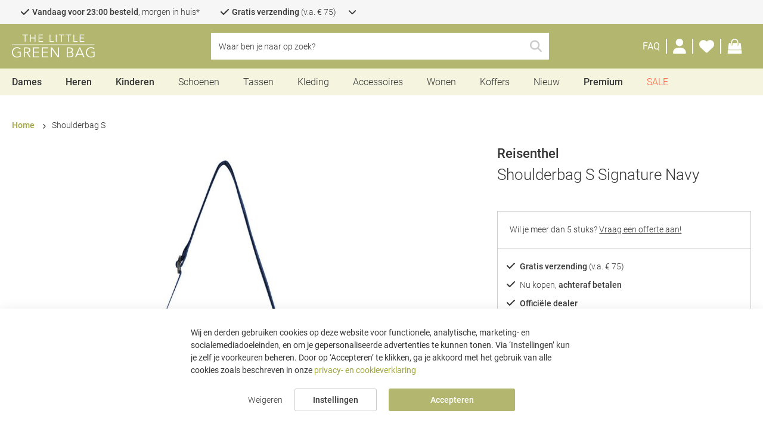

--- FILE ---
content_type: text/html; charset=UTF-8
request_url: https://www.thelittlegreenbag.nl/reisenthel-shoulderbag-s-blauw-2900065971018
body_size: 34202
content:
 <!doctype html><html lang="nl"><head prefix="og: http://ogp.me/ns# fb: http://ogp.me/ns/fb# product: http://ogp.me/ns/product#"> <meta charset="utf-8"/>
<meta name="title" content="Shoulderbag S Signature Navy online kopen"/>
<meta name="description" content="Bestel nu de Shoulderbag S Signature Navy van Reisenthel online bij The Little Green Bag, ✓Gratis bezorgd va 59,95 ✓Snelle Levering ✓Beste Prijs ✓Uitstekende klantenservice"/>
<meta name="keywords" content="The Little Green Bag, Schoenen, Sneakers, Tassen, Accessoires, Sieraden, Slippers"/>
<meta name="robots" content="INDEX,FOLLOW"/>
<meta name="viewport" content="width=device-width, height=device-height, initial-scale=1.0, minimum-scale=1.0, maximum-scale=5.0"/>
<meta name="format-detection" content="telephone=no"/>
<title>Shoulderbag S Signature Navy online kopen</title>
<link  rel="stylesheet" type="text/css"  media="all" href="https://www.thelittlegreenbag.nl/static/version1765898723/_cache/merged/4c4de059b65a2f3b8ff12cfd474b6814.min.css" />
<link  rel="stylesheet" type="text/css"  media="screen and (min-width: 768px)" href="https://www.thelittlegreenbag.nl/static/version1765898723/frontend/TheLittleGreenBag/default/nl_NL/css/styles-l.min.css" />





<link  rel="canonical" href="https://www.thelittlegreenbag.nl/reisenthel-shoulderbag-s-blauw-2900065971018" />
<link  rel="icon" type="image/x-icon" href="https://www.thelittlegreenbag.nl/media/favicon/default/MicrosoftTeams-image_11_.png" />
<link  rel="shortcut icon" type="image/x-icon" href="https://www.thelittlegreenbag.nl/media/favicon/default/MicrosoftTeams-image_11_.png" />
<style>
/* REMOVE WHEN MGP-1571 IS LIVE */
.cms-index-index .slider-wrapper.small-button-slider .slider-content .slider-slide__link {
    background: #a33c3d;
    border-color: #a33c3d;
    color: white;
}

.cms-index-index .slider-wrapper.small-button-slider .slider-content .slider-slide__link:hover {
    background: #ae4a4b;
    border-color: #ae4a4b;
    color: white;
}

.cms-index-index .slider-wrapper.small-button-slider .slider-content {
    margin-left: auto;
    margin-right: auto;
    padding-left: 10px;
    justify-content: center;
}
</style>          
   <link rel="preconnect" href="https://squeezely.tech" /><link rel="preconnect" href="https://www.googletagmanager.com" /><link rel="preconnect" href="https://googleads.g.doubleclick.net" /><link rel="preconnect" href="https://www.google.com" /><link rel="preconnect" href="https://squeezely.tech" /><link rel="preconnect" href="https://bat.bing.com" /><link rel="preconnect" href="https://region1.analytics.google.com" /><link rel="preconnect" href="https://www.dwin1.com" /><link rel="preload" href="https://www.thelittlegreenbag.nl/static/version1765898723/frontend/TheLittleGreenBag/default/nl_NL/fonts/Roboto/Roboto-Light.woff2" as="font" type="font/woff2" crossorigin="anonymous" /><link rel="preload" href="https://www.thelittlegreenbag.nl/static/version1765898723/frontend/TheLittleGreenBag/default/nl_NL/fonts/Roboto/Roboto-Regular.woff2" as="font" type="font/woff2" crossorigin="anonymous" /><link rel="preload" href="https://www.thelittlegreenbag.nl/static/version1765898723/frontend/TheLittleGreenBag/default/nl_NL/fonts/Roboto/Roboto-Medium.woff2" as="font" type="font/woff2" crossorigin="anonymous" /><link rel="preload" href="https://www.thelittlegreenbag.nl/static/version1765898723/frontend/TheLittleGreenBag/default/nl_NL/fonts/Roboto/Roboto-Bold.woff2" as="font" type="font/woff2" crossorigin="anonymous" /><link rel="preload" href="https://www.thelittlegreenbag.nl/static/version1765898723/frontend/TheLittleGreenBag/default/nl_NL/fonts/fontawesome-kit/webfonts/fa-brands-400.woff2" as="font" type="font/woff2" crossorigin="anonymous" /><link rel="preload" href="https://www.thelittlegreenbag.nl/static/version1765898723/frontend/TheLittleGreenBag/default/nl_NL/fonts/fontawesome-kit/webfonts/fa-light-300.woff2" as="font" type="font/woff2" crossorigin="anonymous" /><link rel="preload" href="https://www.thelittlegreenbag.nl/static/version1765898723/frontend/TheLittleGreenBag/default/nl_NL/fonts/fontawesome-kit/webfonts/fa-regular-400.woff2" as="font" type="font/woff2" crossorigin="anonymous" /><link rel="preload" href="https://www.thelittlegreenbag.nl/static/version1765898723/frontend/TheLittleGreenBag/default/nl_NL/fonts/fontawesome-kit/webfonts/fa-solid-900.woff2" as="font" type="font/woff2" crossorigin="anonymous" /><link rel="stylesheet" href="https://www.thelittlegreenbag.nl/static/version1765898723/frontend/TheLittleGreenBag/default/nl_NL/fonts/fontawesome-kit/css/all.min.css"><style> @font-face { font-family: 'Roboto'; src: url("https://www.thelittlegreenbag.nl/static/version1765898723/frontend/TheLittleGreenBag/default/nl_NL/fonts/Roboto/Roboto-Light.woff2") format('woff2'), url("https://www.thelittlegreenbag.nl/static/version1765898723/frontend/TheLittleGreenBag/default/nl_NL/fonts/Roboto/Roboto-Light.woff") format('woff'), url("https://www.thelittlegreenbag.nl/static/version1765898723/frontend/TheLittleGreenBag/default/nl_NL/fonts/Roboto/Roboto-Light.ttf") format('truetype'), url("https://www.thelittlegreenbag.nl/static/version1765898723/frontend/TheLittleGreenBag/default/nl_NL/fonts/Roboto/Roboto-Light.svg") format('svg'); font-weight: 300; font-style: normal; font-display: fallback; } @font-face { font-family: 'Roboto'; src: url("https://www.thelittlegreenbag.nl/static/version1765898723/frontend/TheLittleGreenBag/default/nl_NL/fonts/Roboto/Roboto-Regular.woff2") format('woff2'), url("https://www.thelittlegreenbag.nl/static/version1765898723/frontend/TheLittleGreenBag/default/nl_NL/fonts/Roboto/Roboto-Regular.woff") format('woff'), url("https://www.thelittlegreenbag.nl/static/version1765898723/frontend/TheLittleGreenBag/default/nl_NL/fonts/Roboto/Roboto-Regular.ttf") format('truetype'), url("https://www.thelittlegreenbag.nl/static/version1765898723/frontend/TheLittleGreenBag/default/nl_NL/fonts/Roboto/Roboto-Regular.svg") format('svg'); font-weight: 400; font-style: normal; font-display: fallback; } @font-face { font-family: 'Roboto'; src: url("https://www.thelittlegreenbag.nl/static/version1765898723/frontend/TheLittleGreenBag/default/nl_NL/fonts/Roboto/Roboto-Medium.woff2") format('woff2'), url("https://www.thelittlegreenbag.nl/static/version1765898723/frontend/TheLittleGreenBag/default/nl_NL/fonts/Roboto/Roboto-Medium.woff") format('woff'), url("https://www.thelittlegreenbag.nl/static/version1765898723/frontend/TheLittleGreenBag/default/nl_NL/fonts/Roboto/Roboto-Medium.ttf") format('truetype'), url("https://www.thelittlegreenbag.nl/static/version1765898723/frontend/TheLittleGreenBag/default/nl_NL/fonts/Roboto/Roboto-Medium.svg") format('svg'); font-weight: 500; font-style: normal; font-display: fallback; } @font-face { font-family: 'Roboto'; src: url("https://www.thelittlegreenbag.nl/static/version1765898723/frontend/TheLittleGreenBag/default/nl_NL/fonts/Roboto/Roboto-Bold.woff2") format('woff2'), url("https://www.thelittlegreenbag.nl/static/version1765898723/frontend/TheLittleGreenBag/default/nl_NL/fonts/Roboto/Roboto-Bold.woff") format('woff'), url("https://www.thelittlegreenbag.nl/static/version1765898723/frontend/TheLittleGreenBag/default/nl_NL/fonts/Roboto/Roboto-Bold.ttf") format('truetype'), url("https://www.thelittlegreenbag.nl/static/version1765898723/frontend/TheLittleGreenBag/default/nl_NL/fonts/Roboto/Roboto-Bold.svg") format('svg'); font-weight: 700; font-style: normal; font-display: fallback; } @font-face { font-family: 'DM Serif Display'; src: url("https://www.thelittlegreenbag.nl/static/version1765898723/frontend/TheLittleGreenBag/default/nl_NL/fonts/DMSerifDisplay/DMSerifDisplay-Regular.woff2") format('woff2'), url("https://www.thelittlegreenbag.nl/static/version1765898723/frontend/TheLittleGreenBag/default/nl_NL/fonts/DMSerifDisplay/DMSerifDisplay-Regular.woff") format('woff'), url("https://www.thelittlegreenbag.nl/static/version1765898723/frontend/TheLittleGreenBag/default/nl_NL/fonts/DMSerifDisplay/DMSerifDisplay-Regular.ttf") format('truetype'), url("https://www.thelittlegreenbag.nl/static/version1765898723/frontend/TheLittleGreenBag/default/nl_NL/fonts/DMSerifDisplay/DMSerifDisplay-Regular.svg") format('svg'); font-weight: normal; font-style: normal; font-display: fallback; }</style>  <meta property="og:type" content="product" /><meta property="og:title" content="Shoulderbag&#x20;S" /><meta property="og:image" content="https://www.thelittlegreenbag.nl/media/catalog/product/cache/5de74dda2f0b1fcaa1741351f85944e5/r/e/reisenthel-hy-shoulderbag-small-signature-navy-front.jpg" /><meta property="og:description" content="" /><meta property="og:url" content="https://www.thelittlegreenbag.nl/reisenthel-shoulderbag-s-blauw-2900065971018" /> <meta property="product:price:amount" content="11.97"/> <meta property="product:price:currency" content="EUR"/>     <link rel="alternate" href="https://www.thelittlegreenbag.nl/reisenthel-shoulderbag-s-blauw-2900065971018" hreflang="nl-NL"/>   <link rel="alternate" href="https://www.thelittlegreenbag.co.uk/reisenthel-shoulderbag-s-blauw-2900065971018" hreflang="en-GB"/>   <link rel="alternate" href="https://www.thelittlegreenbag.be/reisenthel-shoulderbag-s-blauw-2900065971018" hreflang="nl-BE"/>   <link rel="alternate" href="https://www.thelittlegreenbag.de/reisenthel-shoulderbag-s-blauw-2900065971018" hreflang="de-DE"/>   <link rel="alternate" href="https://www.thelittlegreenbag.dk/reisenthel-shoulderbag-s-blauw-2900065971018" hreflang="da-DK"/>   <link rel="alternate" href="https://www.thelittlegreenbag.se/reisenthel-shoulderbag-s-blauw-2900065971018" hreflang="sv-SE"/>   <link rel="alternate" href="https://www.thelittlegreenbag.at/reisenthel-shoulderbag-s-blauw-2900065971018" hreflang="de-AT"/>   <link rel="alternate" href="https://www.thelittlegreenbag.ch/reisenthel-shoulderbag-s-blauw-2900065971018" hreflang="de-CH"/>   <link rel="alternate" href="https://www.thelittlegreenbag.ie/reisenthel-shoulderbag-s-blauw-2900065971018" hreflang="en-IE"/>   <link rel="alternate" href="https://www.thelittlegreenbag.es/reisenthel-shoulderbag-s-blauw-2900065971018" hreflang="es-ES"/>   <link rel="alternate" href="https://www.thelittlegreenbag.pt/reisenthel-shoulderbag-s-blauw-2900065971018" hreflang="pt-PT"/>   <link rel="alternate" href="https://www.thelittlegreenbag.pl/reisenthel-shoulderbag-s-blauw-2900065971018" hreflang="pl-PL"/>   <link rel="alternate" href="https://www.thelittlegreenbag.it/reisenthel-shoulderbag-s-blauw-2900065971018" hreflang="it-IT"/>   <link rel="alternate" href="https://www.thelittlegreenbag.fr/reisenthel-shoulderbag-s-blauw-2900065971018" hreflang="fr-FR"/>   <link rel="alternate" href="https://www.thelittlegreenbag.com/reisenthel-shoulderbag-s-blauw-2900065971018" hreflang="en-US"/>  </head><body data-container="body" data-mage-init='{"loaderAjax": {}, "loader": { "icon": "https://www.thelittlegreenbag.nl/static/version1765898723/frontend/TheLittleGreenBag/default/nl_NL/images/loader-1.svg"}}' id="html-body" class="catalog-product-view product-reisenthel-shoulderbag-s-blauw-2900065971018 page-layout-1column">   <noscript><iframe src="https://tlgb.thelittlegreenbag.nl/ns.html?id=shopping"
height="0" width="0" style="display:none;visibility:hidden"></iframe></noscript>             <noscript><div class="message global noscript"><div class="content"><p><strong>JavaScript seems to be disabled in your browser.</strong> <span> Voor de beste gebruikerservaring, zorg ervoor dat javascript ingeschakeld is voor jouw browser.</span></p></div></div></noscript>        <!-- ko scope: 'gdpr-cookie-modal' --><!--ko template: getTemplate()--><!-- /ko --><!-- /ko --><style> .amgdprjs-bar-template { z-index: 999;  bottom: 0;  }</style>   <div class="page-wrapper"><header class="page-header"><div class="header__top"><div class="header__top-inner faic">  <div id="usp-bar" class="usp__wrapper ffdc jcc has-desc" data-mage-init='{ "dropdown":{} }' data-toggle="dropdown" data-trigger-keypress-button="true"><div class="usp__list faic"> <div class="usp__item"><span> <i class="fa-solid fa-check"></i> <span><b>Vandaag voor 23:00 besteld</b>, morgen in huis*</span></span>  <div class="usp__description">Geniet extra snel van jouw producten! Wij streven altijd naar de snelste levertijden.<br/>
* Op zaterdag of zondag besteld, maandag verzonden.</div></div>   <div class="usp__item"> <span> <i class="fa-solid fa-check"></i> <span><b>Gratis verzending</b> (v.a. € 75)</span></span>   <div class="usp__description" onclick="event.stopPropagation()">Supersnel bij jou Thuis geleverd en jij bepaalt waar en wanneer je het ontvangt</div></div> <div class="usp__item"> <span> <i class="fa-solid fa-check"></i> <span>Nu kopen, <b>achteraf betalen</b></span></span>   <div class="usp__description" onclick="event.stopPropagation()">Betaal binnen 14 dagen met achteraf betalen</div></div> <div class="usp__item"> <span> <i class="fa-solid fa-check"></i> <span><b>Officiële dealer</b></span></span>   <div class="usp__description" onclick="event.stopPropagation()">Wij zijn officiële dealers van alle merken die op onze webshop worden verkocht</div></div>   <span class="usp__dropdown-icon"><i class="fa-solid fa-chevron-down"></i></span> </div> <div class="usp__close-button"><span class="action secondary">Inklappen</span></div></div></div></div><div class="header content"><div class="header__inner faic jcsb"><div class="header__left faic"> <label id="toggle-nav-label" for="toggle-nav-input" ref="toggleNavLabel" data-action="toggle-nav" class="action nav-toggle mega-menu mob mo__l ffdc" ><span></span> <span></span> <span></span></label> <div id="search-trigger" class="clickable faic mo__l"><i class="fa-solid fa-search"></i></div> <a class="logo faic" href="https://www.thelittlegreenbag.nl/" title="The&#x20;Little&#x20;Green&#x20;Bag" aria-label="store logo" data-mage-init='{ "processToggle": {} }'><img src="https://www.thelittlegreenbag.nl/media/logo/default/logo_tlgb_white_crop2.svg" title="The&#x20;Little&#x20;Green&#x20;Bag" alt="The&#x20;Little&#x20;Green&#x20;Bag" width="139" height="38" class="no-lazy" /></a></div><div id="header-center" class="header__center faic"> <div class="block block-search"><div class="block block-title"><strong>Zoeken</strong></div><div class="block block-content"><form class="form minisearch" id="search_mini_form" action="https://www.thelittlegreenbag.nl/catalogsearch/result/" method="get" ><div class="field search"><label class="label" for="search" data-role="minisearch-label" ><span>Zoeken</span></label> <div class="control"><input id="search"  data-mage-init='{ "quickSearch": { "formSelector":"#search_mini_form", "url":"https://www.thelittlegreenbag.nl/search/ajax/suggest/", "destinationSelector":"#search_autocomplete", "minSearchLength":"3" } }'  type="text" name="q" value="" placeholder="Waar&#x20;ben&#x20;je&#x20;naar&#x20;op&#x20;zoek&#x3F;" class="input-text" maxlength="128" role="combobox" aria-haspopup="false" aria-autocomplete="both" autocomplete="off" aria-expanded="false" /><div id="search_autocomplete" class="search-autocomplete" ></div> <div class="nested"><a class="action advanced" href="https://www.thelittlegreenbag.nl/catalogsearch/advanced/" data-action="advanced-search">Advanced Search</a></div> </div></div><div class="actions faic"><span id="search-clear" class="action clear clickable" ></span> <button type="submit" title="Zoeken" class="action search" aria-label="Search" ><span>Zoeken</span></button></div></form></div></div></div><div class="header__right faic">  <div class="customer-service__link"><a title="FAQ" href="https://www.thelittlegreenbag.nl/faq/" data-mage-init='{ "processToggle": {} }'><span>FAQ</span></a></div> <div class="customer-menu"><div class="customer-menu__toggle de__l faic" aria-label="Mijn account link" role="link" tabindex="0" data-mage-init='{ "dropdown":{} }' data-toggle="dropdown" data-trigger-keypress-button="true"><i class="fas fa-user"></i></div><div class="customer-menu__items de__l" data-bind="scope: 'customer'"><!-- ko ifnot: customer().firstname --><div class="customer-menu__action customer-menu__action--login"><a class="secondary-link fjcsb" href="https://www.thelittlegreenbag.nl/customer/account/login/referer/aHR0cHM6Ly93d3cudGhlbGl0dGxlZ3JlZW5iYWcubmwvcmVpc2VudGhlbC1zaG91bGRlcmJhZy1zLWJsYXV3LTI5MDAwNjU5NzEwMTg~/" title="Log in" data-mage-init='{ "processToggle": {} }'><span>Log in</span></a></div><div class="customer-menu__new">Nieuw? Maak nu een <a data-mage-init='{ "processToggle": {} }' href="https://www.thelittlegreenbag.nl/customer/account/" class="secondary-link">account</a> aan</div><!-- /ko --> <div class="customer-menu__links" data-bind="css: { disabled: !customer().firstname }"> <div class="customer-menu__link"><a class="secondary-link" href="https://www.thelittlegreenbag.nl/customer/account/" title="Accountoverzicht" data-mage-init='{ "processToggle": {} }'><span >Accountoverzicht</span></a></div> <div class="customer-menu__link"><a class="secondary-link" href="https://www.thelittlegreenbag.nl/sales/order/history/" title="Bestellingen" data-mage-init='{ "processToggle": {} }'><span >Bestellingen</span></a></div> <div class="customer-menu__link"><a class="secondary-link" href="https://www.thelittlegreenbag.nl/aw_rma/customer/" title="Retouren" data-mage-init='{ "processToggle": {} }'><span >Retouren</span></a></div></div> <!-- ko if: customer().firstname --><div class="customer-menu__action customer-menu__action--logout"><a class="secondary-link fjcsb" href="https://www.thelittlegreenbag.nl/customer/account/logout/"><span>Uitloggen</span></a></div><!-- /ko --></div><a class="customer-menu__toggle df mo__l" href="https://www.thelittlegreenbag.nl/customer/account/" data-mage-init='{ "processToggle": {} }' aria-label="Customer Account"><i class="fas fa-user"></i></a></div> <div class="wishlist-qty__container"><a id="wishlist_qty_link" class="faic" href="https://www.thelittlegreenbag.nl/mwishlist/" data-mage-init='{ "processToggle": {} }' aria-label="Wensenlijst"><i class="fas fa-heart"></i> <span id="header_wishlist_qty" class="counter qty empty"></span></a></div> <div class="minicart-wrapper" data-block="minicart"><a class="action go-to-cart" href="https://www.thelittlegreenbag.nl/checkout/cart/" data-bind="scope: 'minicart_content'" data-mage-init='{ "processToggle": {} }' aria-label="Shoppingbag"><span class="action__icon go-to-cart__icon"><i class="fal fa-bag-shopping"></i></span> <span class="counter qty empty" data-bind="css: { empty: !!getCartParam('summary_count') == false && !isLoading() }, blockLoader: isLoading"><!-- ko if: getCartParam('summary_count') > 99 --><span class="counter-number" aria-label="Aantal artikelen in shoppingbag">99+</span> <!-- /ko --><!-- ko if: getCartParam('summary_count') <= 99 --><span class="counter-number" aria-label="Aantal artikelen in shoppingbag"><!-- ko text: getCartParam('summary_count') --><!-- /ko --></span> <!-- /ko --></span></a> </div></div></div></div><div class="menu-container"> <input id="toggle-nav-input" class="mob default" type="checkbox" v-model="mobileMenuOpen" >  <div id="menu-wrapper"><div class="menu-overlay" v-on:click="closeMenuByButton"></div><nav id="top-nav" class="" ref="topNav">   <div class="top menu-item mob" v-on:click="closeMenuByButton()" xmlns:v-on="http://www.w3.org/1999/xhtml" ><label id="toggle-nav-label-menu" for="toggle-nav-input" ref="toggleNavLabel" data-action="toggle-nav" class="action nav-toggle mega-menu mob mo__l ffdc" ><span></span> <span></span> <span></span></label> <span class="main-menu-item first-item">Menu</span></div><div class="menu-item mobile-menu-title hide-desktop"><span class="main-menu-item">Categorieën</span></div>  <!-- Three-deep-template -->         <div data-id="1" class="navigation-item menu-item parent is-featured three-deep faic" style="" v-bind:class="{ active: 1 == selectedMenuItem }" v-on:mouseenter="addDesktopClass()" v-on:mouseleave="removeDesktopClass()"  v-on:click="initSubMenu(1)"  > <a href="https://www.thelittlegreenbag.nl/dames/" title="Dames" class="main-menu-item" data-id="1" style=""  v-on:click="preventMobileHref"  >Dames</a>     <div class="columns opacity-100" @click="columnClick"><div class="columns-inner left"><div class="top mob menu-item active in-column"><span class="main-menu-item" @click="closeSubMenu">Dames</span></div>  <div class="navigation-item column width-15 hide-small-screen hide-mobile"> <a class="h3" href="https://www.thelittlegreenbag.nl/schoenen-dames" title="Schoenen"> Schoenen </a>    <div class="sub-items">  <div class="navigation-item sub-item "> <a href="https://www.thelittlegreenbag.nl/dames-sneakers" title="Sneakers" style=""> Sneakers </a> </div>  <div class="navigation-item sub-item "> <a href="https://www.thelittlegreenbag.nl/enkellaarsjes-dames" title="Enkellaarsjes" style=""> Enkellaarsjes </a> </div>  <div class="navigation-item sub-item "> <a href="https://www.thelittlegreenbag.nl/dames-snowboots" title="Snowboots" style=""> Snowboots </a> </div>  <div class="navigation-item sub-item "> <a href="https://www.thelittlegreenbag.nl/chelsea-boots-dames" title="Chelsea Boots" style=""> Chelsea Boots </a> </div>  <div class="navigation-item sub-item "> <a href="https://www.thelittlegreenbag.nl/pantoffels-dames" title="Pantoffels" style=""> Pantoffels </a> </div>  <div class="navigation-item sub-item "> <a href="https://www.thelittlegreenbag.nl/laarzen-dames" title="Laarzen" style=""> Laarzen </a> </div>  <div class="navigation-item sub-item "> <a href="https://www.thelittlegreenbag.nl/veterboots-dames" title="Veterboots" style=""> Veterboots </a> </div>  <div class="navigation-item sub-item "> <a href="https://www.thelittlegreenbag.nl/sandalen-dames" title="Sandalen" style=""> Sandalen </a> </div>  <div class="navigation-item sub-item "> <a href="https://www.thelittlegreenbag.nl/dames-slippers" title="Slippers" style=""> Slippers </a> </div>  <div class="navigation-item sub-item "> <a href="https://www.thelittlegreenbag.nl/espadrilles-dames" title="Espadrilles" style=""> Espadrilles </a> </div>  <div class="navigation-item sub-item "> <a href="https://www.thelittlegreenbag.nl/pumps-dames" title="Pumps" style=""> Pumps </a> </div>  <div class="navigation-item sub-item "> <a href="https://www.thelittlegreenbag.nl/clogs-dames" title="Clogs" style=""> Clogs </a> </div>  <div class="navigation-item sub-item "> <a href="https://www.thelittlegreenbag.nl/dames-loafers" title="Loafers" style=""> Loafers </a> </div>  <div class="navigation-item sub-item "> <a href="https://www.thelittlegreenbag.nl/mocassins-dames" title="Mocassins" style=""> Mocassins </a> </div></div></div>  <div class="navigation-item column width-15 hide-small-screen hide-mobile"> <a class="h3" href="https://www.thelittlegreenbag.nl/tassen-dames" title="Tassen"> Tassen </a>    <div class="sub-items">  <div class="navigation-item sub-item "> <a href="https://www.thelittlegreenbag.nl/handtassen-dames" title="Handtassen" style=""> Handtassen </a> </div>  <div class="navigation-item sub-item "> <a href="https://www.thelittlegreenbag.nl/schoudertassen-dames" title="Schoudertassen" style=""> Schoudertassen </a> </div>  <div class="navigation-item sub-item "> <a href="https://www.thelittlegreenbag.nl/rugzakken-dames" title="Rugzakken" style=""> Rugzakken </a> </div>  <div class="navigation-item sub-item "> <a href="https://www.thelittlegreenbag.nl/strandtassen-dames" title="Strandtassen" style=""> Strandtassen </a> </div>  <div class="navigation-item sub-item "> <a href="https://www.thelittlegreenbag.nl/toilettassen-dames" title="Toilettassen" style=""> Toilettassen </a> </div>  <div class="navigation-item sub-item "> <a href="https://www.thelittlegreenbag.nl/clutches-dames" title="Clutches" style=""> Clutches </a> </div>  <div class="navigation-item sub-item "> <a href="https://www.thelittlegreenbag.nl/shoppers-dames" title="Shoppers" style=""> Shoppers </a> </div>  <div class="navigation-item sub-item "> <a href="https://www.thelittlegreenbag.nl/weekendtassen-dames" title="Weekendtassen" style=""> Weekendtassen </a> </div>  <div class="navigation-item sub-item "> <a href="https://www.thelittlegreenbag.nl/crossbodytassen-dames" title="Crossbodytassen" style=""> Crossbodytassen </a> </div>  <div class="navigation-item sub-item "> <a href="https://www.thelittlegreenbag.nl/heuptassen-dames" title="Heuptassen" style=""> Heuptassen </a> </div>  <div class="navigation-item sub-item "> <a href="https://www.thelittlegreenbag.nl/dames-luiertassen" title="Luiertassen" style=""> Luiertassen </a> </div>  <div class="navigation-item sub-item "> <a href="https://www.thelittlegreenbag.nl/dames-koeltassen" title="Koeltassen" style=""> Koeltassen </a> </div></div></div>  <div class="navigation-item column width-15 hide-small-screen hide-mobile"> <a class="h3" href="https://www.thelittlegreenbag.nl/dames-kleding" title="Kleding"> Kleding </a>    <div class="sub-items">  <div class="navigation-item sub-item "> <a href="https://www.thelittlegreenbag.nl/jassen-dames" title="Jassen" style=""> Jassen </a> </div>  <div class="navigation-item sub-item "> <a href="https://www.thelittlegreenbag.nl/winterjassen-dames" title="Winterjassen" style=""> Winterjassen </a> </div>  <div class="navigation-item sub-item "> <a href="https://www.thelittlegreenbag.nl/regenjassen-dames" title="Regenjassen" style=""> Regenjassen </a> </div>  <div class="navigation-item sub-item "> <a href="https://www.thelittlegreenbag.nl/ondergoed-dames" title="Ondergoed" style=""> Ondergoed </a> </div>  <div class="navigation-item sub-item "> <a href="https://www.thelittlegreenbag.nl/truien-dames" title="Truien" style=""> Truien </a> </div>  <div class="navigation-item sub-item "> <a href="https://www.thelittlegreenbag.nl/badmode-dames" title="Badmode" style=""> Badmode </a> </div>  <div class="navigation-item sub-item "> <a href="https://www.thelittlegreenbag.nl/dames-t-shirts" title="T-shirts" style=""> T-shirts </a> </div>  <div class="navigation-item sub-item "> <a href="https://www.thelittlegreenbag.nl/jurken-dames" title="Jurken" style=""> Jurken </a> </div>  <div class="navigation-item sub-item "> <a href="https://www.thelittlegreenbag.nl/nachtmode-dames" title="Nachtmode" style=""> Nachtmode </a> </div>  <div class="navigation-item sub-item "> <a href="https://www.thelittlegreenbag.nl/dames-jeans" title="Jeans" style=""> Jeans </a> </div>  <div class="navigation-item sub-item "> <a href="https://www.thelittlegreenbag.nl/beenmode-dames" title="Beenmode" style=""> Beenmode </a> </div>  <div class="navigation-item sub-item "> <a href="https://www.thelittlegreenbag.nl/broeken-dames" title="Broeken" style=""> Broeken </a> </div>  <div class="navigation-item sub-item "> <a href="https://www.thelittlegreenbag.nl/dames-overhemden-blouses" title="Blouses" style=""> Blouses </a> </div>  <div class="navigation-item sub-item "> <a href="https://www.thelittlegreenbag.nl/sportkleding-dames" title="Sportkleding" style=""> Sportkleding </a> </div></div></div>  <div class="navigation-item column width-15 hide-small-screen hide-mobile"> <a class="h3" href="https://www.thelittlegreenbag.nl/accessoires-dames" title="Accessoires"> Accessoires </a>    <div class="sub-items">  <div class="navigation-item sub-item "> <a href="https://www.thelittlegreenbag.nl/mutsen-dames" title="Mutsen" style=""> Mutsen </a> </div>  <div class="navigation-item sub-item "> <a href="https://www.thelittlegreenbag.nl/sjaals-dames" title="Sjaals" style=""> Sjaals </a> </div>  <div class="navigation-item sub-item "> <a href="https://www.thelittlegreenbag.nl/handschoenen-dames" title="Handschoenen" style=""> Handschoenen </a> </div>  <div class="navigation-item sub-item "> <a href="https://www.thelittlegreenbag.nl/portemonnees-dames" title="Portemonnees" style=""> Portemonnees </a> </div>  <div class="navigation-item sub-item "> <a href="https://www.thelittlegreenbag.nl/zonnebrillen-dames" title="Zonnebrillen" style=""> Zonnebrillen </a> </div>  <div class="navigation-item sub-item "> <a href="https://www.thelittlegreenbag.nl/dames-horloges" title="Horloges" style=""> Horloges </a> </div>  <div class="navigation-item sub-item "> <a href="https://www.thelittlegreenbag.nl/sieraden-dames" title="Sieraden" style=""> Sieraden </a> </div>  <div class="navigation-item sub-item "> <a href="https://www.thelittlegreenbag.nl/riemen-dames" title="Riemen" style="margin-bottom:20px;"> Riemen </a> </div>  <div class="navigation-item sub-item "> <a href="https://www.thelittlegreenbag.nl/dames-beauty" title="Beauty" style="font-weight:500;font-size:16px;margin-bottom:10px;;"> Beauty </a> </div>  <div class="navigation-item sub-item "> <a href="https://www.thelittlegreenbag.nl/huidverzorging-dames" title="Huidverzorging" style=""> Huidverzorging </a> </div>  <div class="navigation-item sub-item "> <a href="https://www.thelittlegreenbag.nl/dames-geuren" title="Geurtjes" style=""> Geurtjes </a> </div></div></div>  <div class="navigation-item column width-auto hide-desktop"> <a class="h3" href="https://www.thelittlegreenbag.nl/dames" title="Dames"> Dames </a>    <div class="sub-items">  <div class="navigation-item sub-item "> <a href="https://www.thelittlegreenbag.nl/sale-dames" title="Sale" style="color: tomato;"> Sale </a> </div>  <div class="navigation-item sub-item "> <a href="https://www.thelittlegreenbag.nl/nieuw-dames" title="Nieuw" style=""> Nieuw </a> </div>  <div class="navigation-item sub-item "> <a href="https://www.thelittlegreenbag.nl/schoenen-dames" title="Schoenen" style=""> Schoenen </a> </div>  <div class="navigation-item sub-item "> <a href="https://www.thelittlegreenbag.nl/tassen-dames" title="Tassen" style=""> Tassen </a> </div>  <div class="navigation-item sub-item "> <a href="https://www.thelittlegreenbag.nl/koffers-dames" title="Koffers" style=""> Koffers </a> </div>  <div class="navigation-item sub-item "> <a href="https://www.thelittlegreenbag.nl/dames-kleding" title="Kleding" style=""> Kleding </a> </div>  <div class="navigation-item sub-item "> <a href="https://www.thelittlegreenbag.nl/accessoires-dames" title="Accessoires" style=""> Accessoires </a> </div>  <div class="navigation-item sub-item "> <a href="https://www.thelittlegreenbag.nl/dames-beauty" title="Beauty" style=""> Beauty </a> </div></div></div>  <div class="navigation-item column width-auto hide-desktop">  <span class="h3">Trending</span>     <div class="sub-items">  <div class="navigation-item sub-item "> <a href="https://www.thelittlegreenbag.nl/dames-sneakers" title="Sneakers" style=""> Sneakers </a> </div>  <div class="navigation-item sub-item "> <a href="https://www.thelittlegreenbag.nl/winterjassen-dames" title="Winterjassen" style=""> Winterjassen </a> </div>  <div class="navigation-item sub-item "> <a href="https://www.thelittlegreenbag.nl/laarzen-dames" title="Laarzen" style=""> Laarzen </a> </div>  <div class="navigation-item sub-item "> <a href="https://www.thelittlegreenbag.nl/pantoffels-dames" title="Pantoffels" style=""> Pantoffels </a> </div>  <div class="navigation-item sub-item "> <a href="https://www.thelittlegreenbag.nl/regenjassen-dames" title="Regenjassen" style=""> Regenjassen </a> </div>  <div class="navigation-item sub-item "> <a href="https://www.thelittlegreenbag.nl/rugzakken-dames" title="Rugzakken" style=""> Rugzakken </a> </div>  <div class="navigation-item sub-item "> <a href="https://www.thelittlegreenbag.nl/mutsen-dames" title="Mutsen" style=""> Mutsen </a> </div>  <div class="navigation-item sub-item "> <a href="https://www.thelittlegreenbag.nl/handtassen-dames" title="Handtassen" style=""> Handtassen </a> </div>  <div class="navigation-item sub-item "> <a href="https://www.thelittlegreenbag.nl/veterboots-dames" title="Veterboots" style=""> Veterboots </a> </div>  <div class="navigation-item sub-item "> <a href="https://www.thelittlegreenbag.nl/crossbodytassen-dames" title="Crossbodytassen" style=""> Crossbodytassen </a> </div>  <div class="navigation-item sub-item "> <a href="https://www.thelittlegreenbag.nl/truien-dames" title="Truien" style=""> Truien </a> </div></div></div>  <div class="navigation-item column width-15">  <span class="h3">Top Merken</span>     <div class="sub-items">  <div class="navigation-item sub-item "> <a href="https://www.thelittlegreenbag.nl/adidas-originals-dames" title="Adidas Originals" style=""> Adidas Originals </a> </div>  <div class="navigation-item sub-item "> <a href="https://www.thelittlegreenbag.nl/birkenstock-dames" title="Birkenstock" style=""> Birkenstock </a> </div>  <div class="navigation-item sub-item "> <a href="https://www.thelittlegreenbag.nl/new-balance-dames" title="New Balance" style=""> New Balance </a> </div>  <div class="navigation-item sub-item "> <a href="https://www.thelittlegreenbag.nl/ugg-dames" title="UGG" style=""> UGG </a> </div>  <div class="navigation-item sub-item "> <a href="https://www.thelittlegreenbag.nl/asics-dames" title="Asics" style=""> Asics </a> </div>  <div class="navigation-item sub-item "> <a href="https://www.thelittlegreenbag.nl/crocs-dames" title="Crocs" style=""> Crocs </a> </div>  <div class="navigation-item sub-item "> <a href="https://www.thelittlegreenbag.nl/on-running-dames" title="On Running" style=""> On Running </a> </div>  <div class="navigation-item sub-item "> <a href="https://www.thelittlegreenbag.nl/rains-dames" title="Rains" style=""> Rains </a> </div>  <div class="navigation-item sub-item "> <a href="https://www.thelittlegreenbag.nl/mercer-amsterdam-dames" title="Mercer Amsterdam" style=""> Mercer Amsterdam </a> </div>  <div class="navigation-item sub-item "> <a href="https://www.thelittlegreenbag.nl/studio-noos" title="Studio Noos" style=""> Studio Noos </a> </div>  <div class="navigation-item sub-item "> <a href="https://www.thelittlegreenbag.nl/warmbat-dames" title="Warmbat" style=""> Warmbat </a> </div>  <div class="navigation-item sub-item "> <a href="https://www.thelittlegreenbag.nl/elvine-dames" title="Elvine" style=""> Elvine </a> </div></div></div>  <div class="navigation-item column width-25"> <a class="h3" href="https://www.thelittlegreenbag.nl/cowboysbag-dames" title="Cowboysbag"> <img src="[data-uri]" data-amsrc="https://www.thelittlegreenbag.nl/media/menu/2025/Sept/dropdown-klein-dames-sept.jpg" alt="Cowboysbag"></a>   </div>  <div class="navigation-item column width-100 hide-small-screen hide-mobile"> <a class="h3" href="https://www.thelittlegreenbag.nl/pom-amsterdam" title="Pom Amsterdam"> <img src="[data-uri]" data-amsrc="https://www.thelittlegreenbag.nl/media/menu/2025/Sept/dropdown-dames-lang-pomamsterdam.jpg" alt="Pom Amsterdam"></a>   </div></div></div></div>    <!-- Three-deep-template -->         <div data-id="2" class="navigation-item menu-item parent is-featured three-deep faic" style="" v-bind:class="{ active: 2 == selectedMenuItem }" v-on:mouseenter="addDesktopClass()" v-on:mouseleave="removeDesktopClass()"  v-on:click="initSubMenu(2)"  > <a href="https://www.thelittlegreenbag.nl/heren/" title="Heren" class="main-menu-item" data-id="2" style=""  v-on:click="preventMobileHref"  >Heren</a>     <div class="columns opacity-100" @click="columnClick"><div class="columns-inner left"><div class="top mob menu-item active in-column"><span class="main-menu-item" @click="closeSubMenu">Heren</span></div>  <div class="navigation-item column width-15 hide-small-screen hide-mobile"> <a class="h3" href="https://www.thelittlegreenbag.nl/schoenen-heren" title="Schoenen"> Schoenen </a>    <div class="sub-items">  <div class="navigation-item sub-item "> <a href="https://www.thelittlegreenbag.nl/sneakers-heren" title="Sneakers" style=""> Sneakers </a> </div>  <div class="navigation-item sub-item "> <a href="https://www.thelittlegreenbag.nl/heren-laarzen" title="Laarzen & Boots" style=""> Laarzen & Boots </a> </div>  <div class="navigation-item sub-item "> <a href="https://www.thelittlegreenbag.nl/snowboots-heren" title="Snowboots" style=""> Snowboots </a> </div>  <div class="navigation-item sub-item "> <a href="https://www.thelittlegreenbag.nl/pantoffels-heren" title="Pantoffels" style=""> Pantoffels </a> </div>  <div class="navigation-item sub-item "> <a href="https://www.thelittlegreenbag.nl/veterboots-heren" title="Veterboots" style=""> Veterboots </a> </div>  <div class="navigation-item sub-item "> <a href="https://www.thelittlegreenbag.nl/chelsea-boots-heren" title="Chelsea Boots" style=""> Chelsea Boots </a> </div>  <div class="navigation-item sub-item "> <a href="https://www.thelittlegreenbag.nl/schoenen-instappers?ae-sexe%5B0%5D=Heren" title="Instappers" style=""> Instappers </a> </div>  <div class="navigation-item sub-item "> <a href="https://www.thelittlegreenbag.nl/loafers-heren" title="Loafers" style=""> Loafers </a> </div>  <div class="navigation-item sub-item "> <a href="https://www.thelittlegreenbag.nl/clogs-heren" title="Clogs" style=""> Clogs </a> </div>  <div class="navigation-item sub-item "> <a href="https://www.thelittlegreenbag.nl/slippers-heren" title="Slippers & Slides" style=""> Slippers & Slides </a> </div>  <div class="navigation-item sub-item "> <a href="https://www.thelittlegreenbag.nl/sandalen-heren" title="Sandalen" style=""> Sandalen </a> </div>  <div class="navigation-item sub-item "> <a href="https://www.thelittlegreenbag.nl/nette-schoenen-heren" title="Nette Schoenen" style=""> Nette Schoenen </a> </div></div></div>  <div class="navigation-item column width-15 hide-small-screen hide-mobile"> <a class="h3" href="https://www.thelittlegreenbag.nl/heren-tassen" title="Tassen"> Tassen </a>    <div class="sub-items">  <div class="navigation-item sub-item "> <a href="https://www.thelittlegreenbag.nl/schoudertassen-heren" title="Schoudertassen" style=""> Schoudertassen </a> </div>  <div class="navigation-item sub-item "> <a href="https://www.thelittlegreenbag.nl/heuptassen-heren" title="Heuptassen" style=""> Heuptassen </a> </div>  <div class="navigation-item sub-item "> <a href="https://www.thelittlegreenbag.nl/rugzakken-heren" title="Rugzakken" style=""> Rugzakken </a> </div>  <div class="navigation-item sub-item "> <a href="https://www.thelittlegreenbag.nl/aktetassen-heren" title="Aktetassen" style=""> Aktetassen </a> </div>  <div class="navigation-item sub-item "> <a href="https://www.thelittlegreenbag.nl/heren-handtassen" title="Handtassen" style=""> Handtassen </a> </div>  <div class="navigation-item sub-item "> <a href="https://www.thelittlegreenbag.nl/unisex-sporttassen" title="Sporttassen" style=""> Sporttassen </a> </div>  <div class="navigation-item sub-item "> <a href="https://www.thelittlegreenbag.nl/laptoptassen-heren" title="Laptoptassen" style=""> Laptoptassen </a> </div>  <div class="navigation-item sub-item "> <a href="https://www.thelittlegreenbag.nl/werktassen" title="Werktassen" style=""> Werktassen </a> </div></div></div>  <div class="navigation-item column width-15 hide-small-screen hide-mobile"> <a class="h3" href="https://www.thelittlegreenbag.nl/heren-kleding" title="Kleding"> Kleding </a>    <div class="sub-items">  <div class="navigation-item sub-item "> <a href="https://www.thelittlegreenbag.nl/winterjassen-heren" title="Winterjassen" style=""> Winterjassen </a> </div>  <div class="navigation-item sub-item "> <a href="https://www.thelittlegreenbag.nl/regenjassen-heren" title="Regenjassen" style=""> Regenjassen </a> </div>  <div class="navigation-item sub-item "> <a href="https://www.thelittlegreenbag.nl/ondergoed-heren" title="Ondergoed" style=""> Ondergoed </a> </div>  <div class="navigation-item sub-item "> <a href="https://www.thelittlegreenbag.nl/truien-heren" title="Truien" style=""> Truien </a> </div>  <div class="navigation-item sub-item "> <a href="https://www.thelittlegreenbag.nl/sokken-heren" title="Sokken" style=""> Sokken </a> </div>  <div class="navigation-item sub-item "> <a href="https://www.thelittlegreenbag.nl/t-shirts-heren" title="T-shirts" style=""> T-shirts </a> </div>  <div class="navigation-item sub-item "> <a href="https://www.thelittlegreenbag.nl/jassen-heren" title="Jassen" style=""> Jassen </a> </div>  <div class="navigation-item sub-item "> <a href="https://www.thelittlegreenbag.nl/broeken-heren" title="Broeken" style=""> Broeken </a> </div>  <div class="navigation-item sub-item "> <a href="https://www.thelittlegreenbag.nl/heren-overhemden-blouses" title="Overhemden" style=""> Overhemden </a> </div>  <div class="navigation-item sub-item "> <a href="https://www.thelittlegreenbag.nl/heren-jeans" title="Jeans" style=""> Jeans </a> </div>  <div class="navigation-item sub-item "> <a href="https://www.thelittlegreenbag.nl/heren-badmode" title="Badmode" style=""> Badmode </a> </div></div></div>  <div class="navigation-item column width-15 hide-small-screen hide-mobile"> <a class="h3" href="https://www.thelittlegreenbag.nl/heren-accessoires" title="Accessoires"> Accessoires </a>    <div class="sub-items">  <div class="navigation-item sub-item category"> <a href="https://www.thelittlegreenbag.nl/accessoires/sjaals" title="Sjaals" style=""> Sjaals </a> </div>  <div class="navigation-item sub-item "> <a href="https://www.thelittlegreenbag.nl/mutsen-heren" title="Mutsen" style=""> Mutsen </a> </div>  <div class="navigation-item sub-item "> <a href="https://www.thelittlegreenbag.nl/handschoenen-heren" title="Handschoenen" style=""> Handschoenen </a> </div>  <div class="navigation-item sub-item "> <a href="https://www.thelittlegreenbag.nl/horloges-heren" title="Horloges" style=""> Horloges </a> </div>  <div class="navigation-item sub-item "> <a href="https://www.thelittlegreenbag.nl/heren-sieraden" title="Sieraden" style=""> Sieraden </a> </div>  <div class="navigation-item sub-item "> <a href="https://www.thelittlegreenbag.nl/zonnebrillen-heren" title="Zonnebrillen" style=""> Zonnebrillen </a> </div>  <div class="navigation-item sub-item "> <a href="https://www.thelittlegreenbag.nl/petten-heren" title="Petten" style=""> Petten </a> </div>  <div class="navigation-item sub-item "> <a href="https://www.thelittlegreenbag.nl/portemonnees-heren" title="Portemonnees" style=""> Portemonnees </a> </div>  <div class="navigation-item sub-item "> <a href="https://www.thelittlegreenbag.nl/armbanden-heren" title="Armbanden" style=""> Armbanden </a> </div>  <div class="navigation-item sub-item "> <a href="https://www.thelittlegreenbag.nl/hoeden-heren" title="Hoeden" style=""> Hoeden </a> </div>  <div class="navigation-item sub-item "> <a href="https://www.thelittlegreenbag.nl/sleutelhangers-heren" title="Sleutelhangers" style=""> Sleutelhangers </a> </div></div></div>  <div class="navigation-item column width-auto hide-desktop"> <a class="h3" href="https://www.thelittlegreenbag.nl/heren" title="Heren"> Heren </a>    <div class="sub-items">  <div class="navigation-item sub-item "> <a href="https://www.thelittlegreenbag.nl/sale-heren" title="Sale" style="color: tomato;"> Sale </a> </div>  <div class="navigation-item sub-item "> <a href="https://www.thelittlegreenbag.nl/nieuw-heren" title="Nieuw" style=""> Nieuw </a> </div>  <div class="navigation-item sub-item "> <a href="https://www.thelittlegreenbag.nl/heren-schoenen" title="Schoenen" style=""> Schoenen </a> </div>  <div class="navigation-item sub-item "> <a href="https://www.thelittlegreenbag.nl/heren-tassen" title="Tassen" style=""> Tassen </a> </div>  <div class="navigation-item sub-item "> <a href="https://www.thelittlegreenbag.nl/heren-kleding" title="Kleding" style=""> Kleding </a> </div>  <div class="navigation-item sub-item "> <a href="https://www.thelittlegreenbag.nl/koffers-heren" title="Koffers" style=""> Koffers </a> </div>  <div class="navigation-item sub-item "> <a href="https://www.thelittlegreenbag.nl/heren-accessoires" title="Accessoires" style=""> Accessoires </a> </div></div></div>  <div class="navigation-item column width-auto hide-desktop">  <span class="h3">Trending</span>     <div class="sub-items">  <div class="navigation-item sub-item "> <a href="https://www.thelittlegreenbag.nl/sneakers-heren" title="Sneakers" style=""> Sneakers </a> </div>  <div class="navigation-item sub-item "> <a href="https://www.thelittlegreenbag.nl/winterjassen-heren" title="Winterjassen" style=""> Winterjassen </a> </div>  <div class="navigation-item sub-item "> <a href="https://www.thelittlegreenbag.nl/heren-laarzen" title="Laarzen & Boots" style=""> Laarzen & Boots </a> </div>  <div class="navigation-item sub-item "> <a href="https://www.thelittlegreenbag.nl/pantoffels-heren" title="Pantoffels" style=""> Pantoffels </a> </div>  <div class="navigation-item sub-item "> <a href="https://www.thelittlegreenbag.nl/rugzakken-heren" title="Rugzakken" style=""> Rugzakken </a> </div>  <div class="navigation-item sub-item "> <a href="https://www.thelittlegreenbag.nl/regenjassen-heren" title="Regenjassen" style=""> Regenjassen </a> </div>  <div class="navigation-item sub-item "> <a href="https://www.thelittlegreenbag.nl/horloges-heren" title="Horloges" style=""> Horloges </a> </div>  <div class="navigation-item sub-item "> <a href="https://www.thelittlegreenbag.nl/mutsen-heren" title="Mutsen" style=""> Mutsen </a> </div>  <div class="navigation-item sub-item "> <a href="https://www.thelittlegreenbag.nl/handschoenen-heren" title="Handschoenen" style=""> Handschoenen </a> </div>  <div class="navigation-item sub-item "> <a href="https://www.thelittlegreenbag.nl/ondergoed-heren" title="Ondergoed" style=""> Ondergoed </a> </div></div></div>  <div class="navigation-item column width-15">  <span class="h3">Top Merken</span>     <div class="sub-items">  <div class="navigation-item sub-item "> <a href="https://www.thelittlegreenbag.nl/adidas-originals?ae-sexe%5B0%5D=Heren" title="Adidas Originals" style=""> Adidas Originals </a> </div>  <div class="navigation-item sub-item "> <a href="https://www.thelittlegreenbag.nl/new-balance-heren" title="New Balance" style=""> New Balance </a> </div>  <div class="navigation-item sub-item "> <a href="https://www.thelittlegreenbag.nl/asics-heren" title="ASICS" style=""> ASICS </a> </div>  <div class="navigation-item sub-item "> <a href="https://www.thelittlegreenbag.nl/on-running-heren" title="On Running" style=""> On Running </a> </div>  <div class="navigation-item sub-item "> <a href="https://www.thelittlegreenbag.nl/karhu-heren" title="Karhu" style=""> Karhu </a> </div>  <div class="navigation-item sub-item "> <a href="https://www.thelittlegreenbag.nl/mercer-amsterdam-heren" title="Mercer Amsterdam" style=""> Mercer Amsterdam </a> </div>  <div class="navigation-item sub-item "> <a href="https://www.thelittlegreenbag.nl/warmbat-heren" title="Warmbat" style=""> Warmbat </a> </div>  <div class="navigation-item sub-item "> <a href="https://www.thelittlegreenbag.nl/rains" title="Rains" style=""> Rains </a> </div>  <div class="navigation-item sub-item "> <a href="https://www.thelittlegreenbag.nl/elvine-heren" title="Elvine" style=""> Elvine </a> </div>  <div class="navigation-item sub-item "> <a href="https://www.thelittlegreenbag.nl/krakatau-heren" title="Krakatau" style=""> Krakatau </a> </div>  <div class="navigation-item sub-item "> <a href="https://www.thelittlegreenbag.nl/etonic" title="Etonic" style=""> Etonic </a> </div></div></div>  <div class="navigation-item column width-25"> <a class="h3" href="https://www.thelittlegreenbag.nl/mizuno-heren" title="Mizuno"> <img src="[data-uri]" data-amsrc="https://www.thelittlegreenbag.nl/media/menu/2025/dec/dropdown-klein-heren-dec.jpg" alt="Mizuno"></a>   </div>  <div class="navigation-item column width-auto hide-small-screen hide-mobile"> <a class="h3" href="https://www.thelittlegreenbag.nl/asics-heren" title="ASICS"> <img src="[data-uri]" data-amsrc="https://www.thelittlegreenbag.nl/media/menu/2025/Sept/dropdown-heren-lang-asics-okt25.jpg" alt="ASICS"></a>   </div></div></div></div>    <!-- Three-deep-template -->         <div data-id="3" class="navigation-item menu-item parent is-featured three-deep faic" style="" v-bind:class="{ active: 3 == selectedMenuItem }" v-on:mouseenter="addDesktopClass()" v-on:mouseleave="removeDesktopClass()"  v-on:click="initSubMenu(3)"  > <a href="https://www.thelittlegreenbag.nl/kinderen/" title="Kinderen" class="main-menu-item" data-id="3" style=""  v-on:click="preventMobileHref"  >Kinderen</a>     <div class="columns opacity-100" @click="columnClick"><div class="columns-inner left"><div class="top mob menu-item active in-column"><span class="main-menu-item" @click="closeSubMenu">Kinderen</span></div>  <div class="navigation-item column width-auto hide-desktop"> <a class="h3" href="https://www.thelittlegreenbag.nl/kinderen/" title="Alles voor kinderen"> Alles voor kinderen </a>    <div class="sub-items">  <div class="navigation-item sub-item "> <a href="https://www.thelittlegreenbag.nl/meisjes" title="Meisjes" style=""> Meisjes </a> </div>  <div class="navigation-item sub-item "> <a href="https://www.thelittlegreenbag.nl/jongens" title="Jongens" style=""> Jongens </a> </div>  <div class="navigation-item sub-item "> <a href="https://www.thelittlegreenbag.nl/baby" title="Baby" style=""> Baby </a> </div>  <div class="navigation-item sub-item "> <a href="https://www.thelittlegreenbag.nl/sale-kinderen" title="Sale" style="color: tomato;"> Sale </a> </div></div></div>  <div class="navigation-item column width-15"> <a class="h3" href="https://www.thelittlegreenbag.nl/kinderschoenen" title="Schoenen"> Schoenen </a>    <div class="sub-items">  <div class="navigation-item sub-item "> <a href="https://www.thelittlegreenbag.nl/kinderen-sneakers" title="Sneakers" style=""> Sneakers </a> </div>  <div class="navigation-item sub-item "> <a href="https://www.thelittlegreenbag.nl/kinderen-regenlaarzen" title="Regenlaarzen" style=""> Regenlaarzen </a> </div>  <div class="navigation-item sub-item "> <a href="https://www.thelittlegreenbag.nl/kinderen-pantoffels" title="Pantoffels" style=""> Pantoffels </a> </div>  <div class="navigation-item sub-item "> <a href="https://www.thelittlegreenbag.nl/kinderlaarzen" title="Laarzen" style=""> Laarzen </a> </div>  <div class="navigation-item sub-item "> <a href="https://www.thelittlegreenbag.nl/snowboots-kinderen" title="Snowboots" style=""> Snowboots </a> </div>  <div class="navigation-item sub-item "> <a href="https://www.thelittlegreenbag.nl/kindersandalen" title="Sandalen" style=""> Sandalen </a> </div>  <div class="navigation-item sub-item "> <a href="https://www.thelittlegreenbag.nl/kinderen-slippers" title="Slippers" style=""> Slippers </a> </div>  <div class="navigation-item sub-item "> <a href="https://www.thelittlegreenbag.nl/Kinderclogs" title="Clogs" style=""> Clogs </a> </div>  <div class="navigation-item sub-item "> <a href="https://www.thelittlegreenbag.nl/crocs-jibbitz" title="Jibbitz" style=""> Jibbitz </a> </div>  <div class="navigation-item sub-item "> <a href="https://www.thelittlegreenbag.nl/zwemschoenen-kinderen" title="Zwemschoenen" style=""> Zwemschoenen </a> </div>  <div class="navigation-item sub-item "> <a href="https://www.thelittlegreenbag.nl/kinderen-tassen" title="Tassen" style="font-weight:500;font-size:16px;margin-bottom:10px;margin-top:15px;;"> Tassen </a> </div>  <div class="navigation-item sub-item "> <a href="https://www.thelittlegreenbag.nl/kinderrugzakken" title="Rugzakken" style=""> Rugzakken </a> </div>  <div class="navigation-item sub-item "> <a href="https://www.thelittlegreenbag.nl/schoudertassen-kinderen" title="Schoudertassen" style=""> Schoudertassen </a> </div>  <div class="navigation-item sub-item "> <a href="https://www.thelittlegreenbag.nl/toilettassen-kinderen" title="Toilettassen" style=""> Toilettassen </a> </div>  <div class="navigation-item sub-item "> <a href="https://www.thelittlegreenbag.nl/weekendtassen-kinderen" title="Weekendtassen" style=""> Weekendtassen </a> </div>  <div class="navigation-item sub-item category"> <a href="https://www.thelittlegreenbag.nl/tassen/luiertassen" title="Luiertassen" style=""> Luiertassen </a> </div>  <div class="navigation-item sub-item "> <a href="https://www.thelittlegreenbag.nl/schooltassen" title="Schooltassen" style=""> Schooltassen </a> </div></div></div>  <div class="navigation-item column width-15"> <a class="h3" href="https://www.thelittlegreenbag.nl/kinderkleding" title="Kleding"> Kleding </a>    <div class="sub-items">  <div class="navigation-item sub-item "> <a href="https://www.thelittlegreenbag.nl/baby-kleding" title="Babykleding" style=""> Babykleding </a> </div>  <div class="navigation-item sub-item "> <a href="https://www.thelittlegreenbag.nl/regenjassen-kinderen" title="Regenjassen" style=""> Regenjassen </a> </div>  <div class="navigation-item sub-item "> <a href="https://www.thelittlegreenbag.nl/kinderen-winterjassen" title="Winterjassen" style=""> Winterjassen </a> </div>  <div class="navigation-item sub-item "> <a href="https://www.thelittlegreenbag.nl/kinderen-truien" title="Truien" style=""> Truien </a> </div>  <div class="navigation-item sub-item "> <a href="https://www.thelittlegreenbag.nl/kinderjassen" title="Jassen" style=""> Jassen </a> </div>  <div class="navigation-item sub-item "> <a href="https://www.thelittlegreenbag.nl/kinderen-shirts-tops" title="Shirts & Tops" style=""> Shirts & Tops </a> </div>  <div class="navigation-item sub-item "> <a href="https://www.thelittlegreenbag.nl/kinderen-jurken" title="Jurken" style=""> Jurken </a> </div>  <div class="navigation-item sub-item "> <a href="https://www.thelittlegreenbag.nl/kinderen-gewatteerde-jassen" title="Gewatteerde jassen" style=""> Gewatteerde jassen </a> </div>  <div class="navigation-item sub-item "> <a href="https://www.thelittlegreenbag.nl/kinderondergoed" title="Ondergoed" style=""> Ondergoed </a> </div>  <div class="navigation-item sub-item "> <a href="https://www.thelittlegreenbag.nl/rokjes-kinderen" title="Rokjes" style=""> Rokjes </a> </div>  <div class="navigation-item sub-item "> <a href="https://www.thelittlegreenbag.nl/kinderbroeken" title="Broeken" style=""> Broeken </a> </div>  <div class="navigation-item sub-item "> <a href="https://www.thelittlegreenbag.nl/kindernachtmode" title="Nachtmode" style=""> Nachtmode </a> </div>  <div class="navigation-item sub-item "> <a href="https://www.thelittlegreenbag.nl/kinderbeenmode" title="Beenmode" style=""> Beenmode </a> </div>  <div class="navigation-item sub-item "> <a href="https://www.thelittlegreenbag.nl/gilets-kinderen" title="Gilets" style=""> Gilets </a> </div>  <div class="navigation-item sub-item "> <a href="https://www.thelittlegreenbag.nl/kinderjeans" title="Jeans" style=""> Jeans </a> </div>  <div class="navigation-item sub-item "> <a href="https://www.thelittlegreenbag.nl/kinderen-badmode" title="Badmode" style=""> Badmode </a> </div></div></div>  <div class="navigation-item column width-15"> <a class="h3" href="https://www.thelittlegreenbag.nl/onderweg" title="Onderweg"> Onderweg </a>    <div class="sub-items">  <div class="navigation-item sub-item category"> <a href="https://www.thelittlegreenbag.nl/onderweg/voetenzakken" title="Voetenzakken" style=""> Voetenzakken </a> </div>  <div class="navigation-item sub-item category"> <a href="https://www.thelittlegreenbag.nl/onderweg/draagzakken" title="Draagzakken" style=""> Draagzakken </a> </div>  <div class="navigation-item sub-item category"> <a href="https://www.thelittlegreenbag.nl/onderweg/verschoningsmatjes" title="Verschoningsmatjes" style=""> Verschoningsmatjes </a> </div>  <div class="navigation-item sub-item category"> <a href="https://www.thelittlegreenbag.nl/tassen/luiertassen" title="Luiertassen" style=""> Luiertassen </a> </div>  <div class="navigation-item sub-item category"> <a href="https://www.thelittlegreenbag.nl/tassen/koeltassen" title="Koeltassen" style=""> Koeltassen </a> </div>  <div class="navigation-item sub-item "> <a href="https://www.thelittlegreenbag.nl/kinderaccessoires" title="Accessoires" style="font-weight:500;font-size:16px;margin-bottom:10px;margin-top:15px;;"> Accessoires </a> </div>  <div class="navigation-item sub-item "> <a href="https://www.thelittlegreenbag.nl/kindermutsen" title="Mutsen" style=""> Mutsen </a> </div>  <div class="navigation-item sub-item "> <a href="https://www.thelittlegreenbag.nl/kinderen-handschoenen" title="Handschoenen" style=""> Handschoenen </a> </div>  <div class="navigation-item sub-item "> <a href="https://www.thelittlegreenbag.nl/kindersjaals" title="Sjaals" style=""> Sjaals </a> </div>  <div class="navigation-item sub-item "> <a href="https://www.thelittlegreenbag.nl/kinderparaplus" title="Paraplu's" style=""> Paraplu's </a> </div>  <div class="navigation-item sub-item "> <a href="https://www.thelittlegreenbag.nl/kinderpetten" title="Petten" style=""> Petten </a> </div>  <div class="navigation-item sub-item "> <a href="https://www.thelittlegreenbag.nl/kinderhoeden" title="Hoeden" style=""> Hoeden </a> </div>  <div class="navigation-item sub-item "> <a href="https://www.thelittlegreenbag.nl/kinderriemen" title="Riemen" style=""> Riemen </a> </div>  <div class="navigation-item sub-item "> <a href="https://www.thelittlegreenbag.nl/kinderhorloges" title="Horloges" style=""> Horloges </a> </div>  <div class="navigation-item sub-item "> <a href="https://www.thelittlegreenbag.nl/kinderzonnebrillen" title="Zonnebrillen" style=""> Zonnebrillen </a> </div></div></div>  <div class="navigation-item column width-15"> <a class="h3" href="https://www.thelittlegreenbag.nl/speelgoed" title="Speelgoed"> Speelgoed </a>    <div class="sub-items">  <div class="navigation-item sub-item category"> <a href="https://www.thelittlegreenbag.nl/speelgoed/puzzels-spellen" title="Puzzels & Spellen" style=""> Puzzels & Spellen </a> </div>  <div class="navigation-item sub-item category"> <a href="https://www.thelittlegreenbag.nl/speelgoed/boxspeeltjes" title="Boxspeeltjes" style=""> Boxspeeltjes </a> </div>  <div class="navigation-item sub-item category"> <a href="https://www.thelittlegreenbag.nl/speelgoed/buitenspeelgoed" title="Buitenspeelgoed" style=""> Buitenspeelgoed </a> </div>  <div class="navigation-item sub-item category"> <a href="https://www.thelittlegreenbag.nl/speelgoed/knuffels-knuffeldoekjes" title="Knuffels & Knuffeldoekjes" style=""> Knuffels & Knuffeldoekjes </a> </div>  <div class="navigation-item sub-item category"> <a href="https://www.thelittlegreenbag.nl/speelgoed/bijtringen" title="Bijtringen" style=""> Bijtringen </a> </div>  <div class="navigation-item sub-item "> <a href="https://www.thelittlegreenbag.nl/houten-speelgoed" title="Houten speelgoed" style=""> Houten speelgoed </a> </div>  <div class="navigation-item sub-item "> <a href="https://www.thelittlegreenbag.nl/wonen-kinderen" title="Wonen" style="font-weight:500;font-size:16px;margin-bottom:10px;margin-top:15px;;"> Wonen </a> </div>  <div class="navigation-item sub-item "> <a href="https://www.thelittlegreenbag.nl/eten-drinken-kinderen" title="Eten & drinken" style=""> Eten & drinken </a> </div>  <div class="navigation-item sub-item "> <a href="https://www.thelittlegreenbag.nl/kinderbadkamer" title="Bad & Verzorging" style=""> Bad & Verzorging </a> </div>  <div class="navigation-item sub-item "> <a href="https://www.thelittlegreenbag.nl/woonaccessoires-kinderen" title="Woonaccessoires" style=""> Woonaccessoires </a> </div>  <div class="navigation-item sub-item "> <a href="https://www.thelittlegreenbag.nl/kantoor-school-kinderen" title="School & Kantoor" style=""> School & Kantoor </a> </div>  <div class="navigation-item sub-item "> <a href="https://www.thelittlegreenbag.nl/slapen" title="Slapen" style=""> Slapen </a> </div></div></div>  <div class="navigation-item column width-15">  <span class="h3">Top Merken</span>     <div class="sub-items">  <div class="navigation-item sub-item "> <a href="https://www.thelittlegreenbag.nl/konges-slojd" title="Konges Slojd" style=""> Konges Slojd </a> </div>  <div class="navigation-item sub-item "> <a href="https://www.thelittlegreenbag.nl/UGG" title="UGG" style=""> UGG </a> </div>  <div class="navigation-item sub-item "> <a href="https://www.thelittlegreenbag.nl/crocs-kinderen" title="Crocs" style=""> Crocs </a> </div>  <div class="navigation-item sub-item "> <a href="https://www.thelittlegreenbag.nl/gray-label" title="Gray Label" style=""> Gray Label </a> </div>  <div class="navigation-item sub-item "> <a href="https://www.thelittlegreenbag.nl/the-new-society" title="The New Society" style=""> The New Society </a> </div>  <div class="navigation-item sub-item "> <a href="https://www.thelittlegreenbag.nl/en-fant" title="EN FANT" style=""> EN FANT </a> </div>  <div class="navigation-item sub-item "> <a href="https://www.thelittlegreenbag.nl/moonie" title="Moonie" style=""> Moonie </a> </div>  <div class="navigation-item sub-item "> <a href="https://www.thelittlegreenbag.nl/vans" title="Vans" style=""> Vans </a> </div>  <div class="navigation-item sub-item "> <a href="https://www.thelittlegreenbag.nl/maileg" title="Maileg" style=""> Maileg </a> </div>  <div class="navigation-item sub-item "> <a href="https://www.thelittlegreenbag.nl/wildride" title="Wildride" style=""> Wildride </a> </div>  <div class="navigation-item sub-item "> <a href="https://www.thelittlegreenbag.nl/liewood" title="LIEWOOD" style=""> LIEWOOD </a> </div>  <div class="navigation-item sub-item "> <a href="https://www.thelittlegreenbag.nl/studio-noos" title="Studio Noos" style=""> Studio Noos </a> </div>  <div class="navigation-item sub-item "> <a href="https://www.thelittlegreenbag.nl/adidas-originals?ae-sexe%5B0%5D=Jongens&ae-sexe%5B1%5D=Meisjes" title="Adidas Originals" style=""> Adidas Originals </a> </div>  <div class="navigation-item sub-item "> <a href="https://www.thelittlegreenbag.nl/kinderen-barts" title="Barts" style=""> Barts </a> </div></div></div>  <div class="navigation-item column width-25"> <a class="h3" href="https://www.thelittlegreenbag.nl/liewood" title="LIEWOOD"> <img src="[data-uri]" data-amsrc="https://www.thelittlegreenbag.nl/media/menu/2025/Sept/dropdown-klein-kids-sept.jpg" alt="LIEWOOD"></a>   </div>  <div class="navigation-item column width-100 hide-small-screen hide-mobile"> <a class="h3" href="https://www.thelittlegreenbag.nl/konges-slojd" title="Konges Sløjd"> <img src="[data-uri]" data-amsrc="https://www.thelittlegreenbag.nl/media/menu/2025/Sept/dropdown-kinderen-lang-konges.jpg" alt="Konges Sløjd"></a>   </div></div></div></div>    <!-- Three-deep-template -->         <div data-id="4" class="navigation-item menu-item parent  nav-316 three-deep faic" style="" v-bind:class="{ active: 4 == selectedMenuItem }" v-on:mouseenter="addDesktopClass()" v-on:mouseleave="removeDesktopClass()"  v-on:click="initSubMenu(4)"  > <a href="https://www.thelittlegreenbag.nl/schoenen" title="Schoenen" class="main-menu-item" data-id="4" style=""  v-on:click="preventMobileHref"  >Schoenen</a>     <div class="columns opacity-100" @click="columnClick"><div class="columns-inner left"><div class="top mob menu-item active in-column"><span class="main-menu-item" @click="closeSubMenu">Schoenen</span></div>  <div class="navigation-item column width-15 hide-small-screen hide-mobile">   <div class="sub-items">  <div class="navigation-item sub-item "> <a href="https://www.thelittlegreenbag.nl/schoenen-dames" title="Dames" style="font-weight:500;font-size:16px;margin-bottom:5px;
margin-top:22px;;"> Dames </a> </div>  <div class="navigation-item sub-item "> <a href="https://www.thelittlegreenbag.nl/heren-schoenen" title="Heren" style="font-weight:500;font-size:16px;margin-bottom:5px;;"> Heren </a> </div>  <div class="navigation-item sub-item "> <a href="https://www.thelittlegreenbag.nl/jongens-schoenen" title="Jongens" style="font-weight:500;font-size:16px;margin-bottom:5px;;"> Jongens </a> </div>  <div class="navigation-item sub-item "> <a href="https://www.thelittlegreenbag.nl/meisjes-schoenen" title="Meisjes" style="font-weight:500;font-size:16px;margin-bottom:5px;;"> Meisjes </a> </div>  <div class="navigation-item sub-item "> <a href="https://www.thelittlegreenbag.nl/kinderschoenen" title="Kinderschoenen" style="font-weight:500;font-size:16px;margin-bottom:5px;;"> Kinderschoenen </a> </div>  <div class="navigation-item sub-item "> <a href="https://www.thelittlegreenbag.nl/babyschoenen" title="Babyschoenen" style="font-weight:500;font-size:16px;margin-bottom:5px;;"> Babyschoenen </a> </div></div></div>  <div class="navigation-item column width-15 hide-small-screen hide-mobile"> <a class="h3" href="https://www.thelittlegreenbag.nl/schoenen" title="Schoenen"> Schoenen </a>    <div class="sub-items">  <div class="navigation-item sub-item category"> <a href="https://www.thelittlegreenbag.nl/schoenen/ballerina-s" title="Ballerinas" style=""> Ballerinas </a> </div>  <div class="navigation-item sub-item category"> <a href="https://www.thelittlegreenbag.nl/schoenen/laarzen/chelsea-boots" title="Chelsea boots" style=""> Chelsea boots </a> </div>  <div class="navigation-item sub-item category"> <a href="https://www.thelittlegreenbag.nl/schoenen/clogs" title="Clogs" style=""> Clogs </a> </div>  <div class="navigation-item sub-item category"> <a href="https://www.thelittlegreenbag.nl/schoenen/laarzen/cowboylaarzen" title="Cowboylaarzen" style=""> Cowboylaarzen </a> </div>  <div class="navigation-item sub-item category"> <a href="https://www.thelittlegreenbag.nl/schoenen/laarzen/desert-boots" title="Desert boots" style=""> Desert boots </a> </div>  <div class="navigation-item sub-item category"> <a href="https://www.thelittlegreenbag.nl/schoenen/laarzen/enkellaarsjes" title="Enkellaarsjes" style=""> Enkellaarsjes </a> </div>  <div class="navigation-item sub-item category"> <a href="https://www.thelittlegreenbag.nl/schoenen/espadrilles" title="Espadrilles" style=""> Espadrilles </a> </div>  <div class="navigation-item sub-item category"> <a href="https://www.thelittlegreenbag.nl/schoenen/laarzen/hoge-laarzen" title="Hoge laarzen" style=""> Hoge laarzen </a> </div>  <div class="navigation-item sub-item category"> <a href="https://www.thelittlegreenbag.nl/schoenen/laarzen" title="Laarzen" style=""> Laarzen </a> </div>  <div class="navigation-item sub-item category"> <a href="https://www.thelittlegreenbag.nl/schoenen/loafers" title="Loafers" style=""> Loafers </a> </div>  <div class="navigation-item sub-item category"> <a href="https://www.thelittlegreenbag.nl/schoenen/mocassins" title="Mocassins" style=""> Mocassins </a> </div>  <div class="navigation-item sub-item category"> <a href="https://www.thelittlegreenbag.nl/schoenen/muiltjes" title="Muiltjes" style=""> Muiltjes </a> </div>  <div class="navigation-item sub-item category"> <span style="">  </span> </div></div></div>  <div class="navigation-item column width-15 hide-small-screen hide-mobile">  <span class="h3"> </span>     <div class="sub-items">  <div class="navigation-item sub-item category"> <span style="">  </span> </div>  <div class="navigation-item sub-item category"> <a href="https://www.thelittlegreenbag.nl/schoenen/nette-schoenen" title="Nette schoenen" style=""> Nette schoenen </a> </div>  <div class="navigation-item sub-item category"> <a href="https://www.thelittlegreenbag.nl/schoenen/pantoffels" title="Pantoffels" style=""> Pantoffels </a> </div>  <div class="navigation-item sub-item category"> <a href="https://www.thelittlegreenbag.nl/schoenen/pumps" title="Pumps" style=""> Pumps </a> </div>  <div class="navigation-item sub-item category"> <a href="https://www.thelittlegreenbag.nl/schoenen/laarzen/regenlaarzen" title="Regenlaarzen" style=""> Regenlaarzen </a> </div>  <div class="navigation-item sub-item category"> <a href="https://www.thelittlegreenbag.nl/schoenen/sandalen" title="Sandalen" style=""> Sandalen </a> </div>  <div class="navigation-item sub-item category"> <a href="https://www.thelittlegreenbag.nl/schoenen/slingbacks" title="Slingbacks" style=""> Slingbacks </a> </div>  <div class="navigation-item sub-item category"> <a href="https://www.thelittlegreenbag.nl/schoenen/slippers" title="Slippers" style=""> Slippers </a> </div>  <div class="navigation-item sub-item category"> <a href="https://www.thelittlegreenbag.nl/schoenen/sneakers" title="Sneakers" style=""> Sneakers </a> </div>  <div class="navigation-item sub-item category"> <a href="https://www.thelittlegreenbag.nl/schoenen/laarzen/snowboots" title="Snowboots" style=""> Snowboots </a> </div>  <div class="navigation-item sub-item category"> <a href="https://www.thelittlegreenbag.nl/schoenen/laarzen/veterboots" title="Veterboots" style=""> Veterboots </a> </div>  <div class="navigation-item sub-item category"> <a href="https://www.thelittlegreenbag.nl/schoenen/zwemschoenen" title="Zwemschoenen" style=""> Zwemschoenen </a> </div>  <div class="navigation-item sub-item category"> <a href="https://www.thelittlegreenbag.nl/accessoires/onderhoudsartikelen" title="Schoenverzorging" style=""> Schoenverzorging </a> </div></div></div>  <div class="navigation-item column width-auto hide-desktop"> <a class="h3" href="https://www.thelittlegreenbag.nl/schoenen" title="Schoenen"> Schoenen </a>    <div class="sub-items">  <div class="navigation-item sub-item "> <a href="https://www.thelittlegreenbag.nl/schoenen-sale" title="Sale" style="color: tomato;"> Sale </a> </div>  <div class="navigation-item sub-item category"> <a href="https://www.thelittlegreenbag.nl/schoenen/sneakers" title="Sneakers" style=""> Sneakers </a> </div>  <div class="navigation-item sub-item category"> <a href="https://www.thelittlegreenbag.nl/schoenen/pantoffels" title="Pantoffels" style=""> Pantoffels </a> </div>  <div class="navigation-item sub-item category"> <a href="https://www.thelittlegreenbag.nl/schoenen/laarzen" title="Laarzen" style=""> Laarzen </a> </div>  <div class="navigation-item sub-item category"> <a href="https://www.thelittlegreenbag.nl/schoenen/clogs" title="Clogs" style=""> Clogs </a> </div>  <div class="navigation-item sub-item category"> <a href="https://www.thelittlegreenbag.nl/schoenen/ballerina-s" title="Ballerinas" style=""> Ballerinas </a> </div>  <div class="navigation-item sub-item category"> <a href="https://www.thelittlegreenbag.nl/schoenen/loafers" title="Loafers" style=""> Loafers </a> </div>  <div class="navigation-item sub-item category"> <a href="https://www.thelittlegreenbag.nl/schoenen/laarzen/snowboots" title="Snowboots" style=""> Snowboots </a> </div>  <div class="navigation-item sub-item category"> <a href="https://www.thelittlegreenbag.nl/schoenen/pumps" title="Pumps" style=""> Pumps </a> </div>  <div class="navigation-item sub-item category"> <a href="https://www.thelittlegreenbag.nl/schoenen/slingbacks" title="Slingbacks" style=""> Slingbacks </a> </div>  <div class="navigation-item sub-item category"> <a href="https://www.thelittlegreenbag.nl/schoenen/mocassins" title="Mocassins" style=""> Mocassins </a> </div>  <div class="navigation-item sub-item category"> <a href="https://www.thelittlegreenbag.nl/schoenen/slippers" title="Slippers" style=""> Slippers </a> </div>  <div class="navigation-item sub-item category"> <a href="https://www.thelittlegreenbag.nl/schoenen/sandalen" title="Sandalen" style=""> Sandalen </a> </div>  <div class="navigation-item sub-item category"> <a href="https://www.thelittlegreenbag.nl/schoenen/espadrilles" title="Espadrilles" style=""> Espadrilles </a> </div>  <div class="navigation-item sub-item category"> <a href="https://www.thelittlegreenbag.nl/accessoires/onderhoudsartikelen" title="Schoenverzorging" style=""> Schoenverzorging </a> </div></div></div>  <div class="navigation-item column width-15">  <span class="h3">Trending</span>     <div class="sub-items">  <div class="navigation-item sub-item "> <a href="https://www.thelittlegreenbag.nl/new-balance-9060" title="New Balance 9060" style=""> New Balance 9060 </a> </div>  <div class="navigation-item sub-item "> <a href="https://www.thelittlegreenbag.nl/nyc-asics" title="Asics NYC" style=""> Asics NYC </a> </div>  <div class="navigation-item sub-item "> <a href="https://www.thelittlegreenbag.nl/cloudtilt-on-running" title="ON Cloudtilt" style=""> ON Cloudtilt </a> </div>  <div class="navigation-item sub-item "> <a href="https://www.thelittlegreenbag.nl/samba-adidas-originals" title="Adidas Originals Samba" style=""> Adidas Originals Samba </a> </div>  <div class="navigation-item sub-item "> <a href="https://www.thelittlegreenbag.nl/asics-gel" title="Asics Gel" style=""> Asics Gel </a> </div>  <div class="navigation-item sub-item "> <a href="https://www.thelittlegreenbag.nl/new-balance-1906" title="New Balance 1906" style=""> New Balance 1906 </a> </div>  <div class="navigation-item sub-item "> <a href="https://www.thelittlegreenbag.nl/catalogsearch/result/?q=gazelle+bold" title="Adidas Originals Gazelle Bold" style=""> Adidas Originals Gazelle Bold </a> </div>  <div class="navigation-item sub-item "> <a href="https://www.thelittlegreenbag.nl/adidas-originals-handball-spezial" title="Adidas Originals Spezial" style=""> Adidas Originals Spezial </a> </div>  <div class="navigation-item sub-item "> <a href="https://www.thelittlegreenbag.nl/birkenstock-arizona" title="Birkenstock Arizona" style=""> Birkenstock Arizona </a> </div>  <div class="navigation-item sub-item "> <a href="https://www.thelittlegreenbag.nl/new-balance-530" title="New Balance MR530" style=""> New Balance MR530 </a> </div>  <div class="navigation-item sub-item "> <a href="https://www.thelittlegreenbag.nl/mercer-amsterdam-the-re-run" title="Mercer Amsterdam The Re-Run" style=""> Mercer Amsterdam The Re-Run </a> </div>  <div class="navigation-item sub-item "> <a href="https://www.thelittlegreenbag.nl/hi-tec-hts-shadow" title="Hi-Tec HTS Shadow" style=""> Hi-Tec HTS Shadow </a> </div>  <div class="navigation-item sub-item "> <a href="https://www.thelittlegreenbag.nl/leopard?ae-directe-categorie%5B0%5D=Sneakers" title="Leopard Sneakers" style=""> Leopard Sneakers </a> </div></div></div>  <div class="navigation-item column width-15">  <span class="h3">Top Merken</span>     <div class="sub-items">  <div class="navigation-item sub-item "> <a href="https://www.thelittlegreenbag.nl/adidas-originals" title="Adidas Originals" style=""> Adidas Originals </a> </div>  <div class="navigation-item sub-item "> <a href="https://www.thelittlegreenbag.nl/ugg" title="UGG" style=""> UGG </a> </div>  <div class="navigation-item sub-item "> <a href="https://www.thelittlegreenbag.nl/new-balance" title="New Balance" style=""> New Balance </a> </div>  <div class="navigation-item sub-item "> <a href="https://www.thelittlegreenbag.nl/asics" title="ASICS" style=""> ASICS </a> </div>  <div class="navigation-item sub-item "> <a href="https://www.thelittlegreenbag.nl/vans" title="Vans" style=""> Vans </a> </div>  <div class="navigation-item sub-item "> <a href="https://www.thelittlegreenbag.nl/dr-martens-schoenen" title="Dr. Martens" style=""> Dr. Martens </a> </div>  <div class="navigation-item sub-item "> <a href="https://www.thelittlegreenbag.nl/mercer-amsterdam" title="Mercer Amsterdam" style=""> Mercer Amsterdam </a> </div>  <div class="navigation-item sub-item "> <a href="https://www.thelittlegreenbag.nl/nubikk-schoenen" title="Nubikk" style=""> Nubikk </a> </div>  <div class="navigation-item sub-item "> <a href="https://www.thelittlegreenbag.nl/crocs" title="Crocs" style=""> Crocs </a> </div>  <div class="navigation-item sub-item "> <a href="https://www.thelittlegreenbag.nl/hi-tec-sneakers" title="Hi-Tec" style=""> Hi-Tec </a> </div>  <div class="navigation-item sub-item "> <a href="https://www.thelittlegreenbag.nl/birkenstock" title="Birkenstock" style=""> Birkenstock </a> </div>  <div class="navigation-item sub-item "> <a href="https://www.thelittlegreenbag.nl/blundstone" title="Blundstone" style=""> Blundstone </a> </div>  <div class="navigation-item sub-item "> <a href="https://www.thelittlegreenbag.nl/sneakers-karhu" title="Karhu" style=""> Karhu </a> </div></div></div>  <div class="navigation-item column width-25"> <a class="h3" href="https://www.thelittlegreenbag.nl/ugg" title="UGG"> <img src="[data-uri]" data-amsrc="https://www.thelittlegreenbag.nl/media/menu/2025/Sept/dropdown-klein-schoenen-sept.jpg" alt="UGG"></a>   </div>  <div class="navigation-item column width-100 hide-small-screen hide-mobile full-width-banner"> <a class="h3" href="https://www.thelittlegreenbag.nl/mercer-amsterdam" title="Mercer Amsterdam"> <img src="[data-uri]" data-amsrc="https://www.thelittlegreenbag.nl/media/menu/2025/Sept/dropdown-schoenen-lang-mercer25.jpg" alt="Mercer Amsterdam"></a>   </div></div></div></div>    <!-- Three-deep-template -->         <div data-id="5" class="navigation-item menu-item parent  nav-278 three-deep faic" style="" v-bind:class="{ active: 5 == selectedMenuItem }" v-on:mouseenter="addDesktopClass()" v-on:mouseleave="removeDesktopClass()"  v-on:click="initSubMenu(5)"  > <a href="https://www.thelittlegreenbag.nl/tassen" title="Tassen" class="main-menu-item" data-id="5" style=""  v-on:click="preventMobileHref"  >Tassen</a>     <div class="columns opacity-100" @click="columnClick"><div class="columns-inner left"><div class="top mob menu-item active in-column"><span class="main-menu-item" @click="closeSubMenu">Tassen</span></div>  <div class="navigation-item column width-15 hide-small-screen hide-mobile">   <div class="sub-items">  <div class="navigation-item sub-item "> <a href="https://www.thelittlegreenbag.nl/tassen-dames" title="Dames" style="font-weight:500;font-size:16px;margin-bottom:10px;
margin-top:22px;;"> Dames </a> </div>  <div class="navigation-item sub-item "> <a href="https://www.thelittlegreenbag.nl/heren-tassen" title="Heren" style="font-weight:500;font-size:16px;margin-bottom:10px;;"> Heren </a> </div>  <div class="navigation-item sub-item "> <a href="https://www.thelittlegreenbag.nl/meisjes-tassen" title="Meisjes" style="font-weight:500;font-size:16px;margin-bottom:10px;;"> Meisjes </a> </div>  <div class="navigation-item sub-item "> <a href="https://www.thelittlegreenbag.nl/jongens-tassen" title="Jongens" style="font-weight:500;font-size:16px;margin-bottom:10px;;"> Jongens </a> </div>  <div class="navigation-item sub-item "> <a href="https://www.thelittlegreenbag.nl/kinderen-tassen" title="Kindertassen" style="font-weight:500;font-size:16px;margin-bottom:10px;;"> Kindertassen </a> </div></div></div>  <div class="navigation-item column width-15 hide-small-screen hide-mobile"> <a class="h3" href="https://www.thelittlegreenbag.nl/tassen" title="Tassen"> Tassen </a>    <div class="sub-items">  <div class="navigation-item sub-item category"> <a href="https://www.thelittlegreenbag.nl/tassen/handtassen" title="Handtassen" style=""> Handtassen </a> </div>  <div class="navigation-item sub-item category"> <a href="https://www.thelittlegreenbag.nl/tassen/clutches" title="Clutches" style=""> Clutches </a> </div>  <div class="navigation-item sub-item category"> <a href="https://www.thelittlegreenbag.nl/tassen/crossbodytassen" title="Crossbodytassen" style=""> Crossbodytassen </a> </div>  <div class="navigation-item sub-item category"> <a href="https://www.thelittlegreenbag.nl/tassen/schoudertassen" title="Schoudertassen" style=""> Schoudertassen </a> </div>  <div class="navigation-item sub-item category"> <a href="https://www.thelittlegreenbag.nl/tassen/heuptassen" title="Heuptassen" style=""> Heuptassen </a> </div>  <div class="navigation-item sub-item category"> <a href="https://www.thelittlegreenbag.nl/tassen/luiertassen" title="Luiertassen" style=""> Luiertassen </a> </div>  <div class="navigation-item sub-item category"> <a href="https://www.thelittlegreenbag.nl/tassen/make-up-tasjes" title="Make-up tasjes" style=""> Make-up tasjes </a> </div>  <div class="navigation-item sub-item category"> <a href="https://www.thelittlegreenbag.nl/tassen/shoppers" title="Shoppers" style=""> Shoppers </a> </div>  <div class="navigation-item sub-item category"> <a href="https://www.thelittlegreenbag.nl/tassen/weekendtassen" title="Weekendtassen" style=""> Weekendtassen </a> </div>  <div class="navigation-item sub-item "> <a href="https://www.thelittlegreenbag.nl/schooltassen" title="Schooltassen" style=""> Schooltassen </a> </div>  <div class="navigation-item sub-item category"> <a href="https://www.thelittlegreenbag.nl/wonen/huishouden/boodschappentrolleys" title="Boodschappentrolleys" style=""> Boodschappentrolleys </a> </div></div></div>  <div class="navigation-item column width-15 hide-small-screen hide-mobile">  <span class="h3"> </span>     <div class="sub-items">  <div class="navigation-item sub-item category"> <span style="">  </span> </div>  <div class="navigation-item sub-item "> <a href="https://www.thelittlegreenbag.nl/laptoptassen" title="Laptoptassen" style=""> Laptoptassen </a> </div>  <div class="navigation-item sub-item category"> <a href="https://www.thelittlegreenbag.nl/tassen/telefoontasjes" title="Telefoontasjes" style=""> Telefoontasjes </a> </div>  <div class="navigation-item sub-item category"> <a href="https://www.thelittlegreenbag.nl/tassen/koeltassen" title="Koeltassen" style=""> Koeltassen </a> </div>  <div class="navigation-item sub-item category"> <a href="https://www.thelittlegreenbag.nl/tassen/strandtassen" title="Strandtassen" style=""> Strandtassen </a> </div>  <div class="navigation-item sub-item category"> <a href="https://www.thelittlegreenbag.nl/tassen/aktetassen" title="Aktetassen" style=""> Aktetassen </a> </div>  <div class="navigation-item sub-item category"> <a href="https://www.thelittlegreenbag.nl/tassen/toilettassen" title="Toilettassen" style=""> Toilettassen </a> </div>  <div class="navigation-item sub-item category"> <a href="https://www.thelittlegreenbag.nl/tassen/tassen-accessoires" title="Tassen Accessoires" style=""> Tassen Accessoires </a> </div>  <div class="navigation-item sub-item category"> <a href="https://www.thelittlegreenbag.nl/tassen/sporttassen" title="Sporttassen" style=""> Sporttassen </a> </div>  <div class="navigation-item sub-item category"> <a href="https://www.thelittlegreenbag.nl/tassen/tassen-accessoires/schouderhengsels" title="Schouderhengsels" style=""> Schouderhengsels </a> </div></div></div>  <div class="navigation-item column width-auto hide-desktop"> <a class="h3" href="https://www.thelittlegreenbag.nl/tassen" title="Tassen"> Tassen </a>    <div class="sub-items">  <div class="navigation-item sub-item "> <a href="https://www.thelittlegreenbag.nl/tassen-sale" title="Sale" style="color: tomato;"> Sale </a> </div>  <div class="navigation-item sub-item category"> <a href="https://www.thelittlegreenbag.nl/tassen/handtassen" title="Handtassen" style=""> Handtassen </a> </div>  <div class="navigation-item sub-item category"> <a href="https://www.thelittlegreenbag.nl/tassen/clutches" title="Clutches" style=""> Clutches </a> </div>  <div class="navigation-item sub-item category"> <a href="https://www.thelittlegreenbag.nl/tassen/crossbodytassen" title="Crossbodytassen" style=""> Crossbodytassen </a> </div>  <div class="navigation-item sub-item category"> <a href="https://www.thelittlegreenbag.nl/tassen/schoudertassen" title="Schoudertassen" style=""> Schoudertassen </a> </div>  <div class="navigation-item sub-item category"> <a href="https://www.thelittlegreenbag.nl/tassen/heuptassen" title="Heuptassen" style=""> Heuptassen </a> </div>  <div class="navigation-item sub-item category"> <a href="https://www.thelittlegreenbag.nl/tassen/shoppers" title="Shoppers" style=""> Shoppers </a> </div>  <div class="navigation-item sub-item "> <a href="https://www.thelittlegreenbag.nl/laptoptassen" title="Laptoptassen" style=""> Laptoptassen </a> </div>  <div class="navigation-item sub-item category"> <a href="https://www.thelittlegreenbag.nl/tassen/weekendtassen" title="Weekendtassen" style=""> Weekendtassen </a> </div>  <div class="navigation-item sub-item category"> <a href="https://www.thelittlegreenbag.nl/tassen/telefoontasjes" title="Telefoontasjes" style=""> Telefoontasjes </a> </div>  <div class="navigation-item sub-item category"> <a href="https://www.thelittlegreenbag.nl/tassen/luiertassen" title="Luiertassen" style=""> Luiertassen </a> </div>  <div class="navigation-item sub-item category"> <a href="https://www.thelittlegreenbag.nl/tassen/strandtassen" title="Strandtassen" style=""> Strandtassen </a> </div>  <div class="navigation-item sub-item category"> <a href="https://www.thelittlegreenbag.nl/tassen/koeltassen" title="Koeltassen" style=""> Koeltassen </a> </div>  <div class="navigation-item sub-item category"> <a href="https://www.thelittlegreenbag.nl/tassen/sporttassen" title="Sporttassen" style=""> Sporttassen </a> </div>  <div class="navigation-item sub-item category"> <a href="https://www.thelittlegreenbag.nl/tassen/tassen-accessoires/schouderhengsels" title="Schouderhengsels" style=""> Schouderhengsels </a> </div>  <div class="navigation-item sub-item "> <a href="https://www.thelittlegreenbag.nl/schooltassen" title="Schooltassen" style=""> Schooltassen </a> </div>  <div class="navigation-item sub-item category"> <a href="https://www.thelittlegreenbag.nl/wonen/huishouden/boodschappentrolleys" title="Boodschappentrolleys" style=""> Boodschappentrolleys </a> </div></div></div>  <div class="navigation-item column width-15"> <a class="h3" href="https://www.thelittlegreenbag.nl/rugzakken" title="Rugzakken"> Rugzakken </a>    <div class="sub-items">  <div class="navigation-item sub-item "> <a href="https://www.thelittlegreenbag.nl/rugzakken-dames" title="Rugzakken Dames" style=""> Rugzakken Dames </a> </div>  <div class="navigation-item sub-item "> <a href="https://www.thelittlegreenbag.nl/rugzakken-heren" title="Rugzakken Heren" style=""> Rugzakken Heren </a> </div>  <div class="navigation-item sub-item "> <a href="https://www.thelittlegreenbag.nl/kinderrugzakken" title="Kinderrugzakken" style=""> Kinderrugzakken </a> </div>  <div class="navigation-item sub-item "> <a href="https://www.thelittlegreenbag.nl/rugzakken-jongens" title="Rugzakken Jongens" style=""> Rugzakken Jongens </a> </div>  <div class="navigation-item sub-item "> <a href="https://www.thelittlegreenbag.nl/rugzakken-meisjes" title="Rugzakken Meisjes" style=""> Rugzakken Meisjes </a> </div>  <div class="navigation-item sub-item "> <a href="https://www.thelittlegreenbag.nl/laptoprugzakken" title="Laptoprugzakken" style=""> Laptoprugzakken </a> </div>  <div class="navigation-item sub-item "> <a href="https://www.thelittlegreenbag.nl/kleine-rugzakken" title="Kleine rugzakken" style=""> Kleine rugzakken </a> </div></div></div>  <div class="navigation-item column width-15">  <span class="h3">Top Merken</span>     <div class="sub-items">  <div class="navigation-item sub-item "> <a href="https://www.thelittlegreenbag.nl/nunoo" title="Nunoo" style=""> Nunoo </a> </div>  <div class="navigation-item sub-item "> <a href="https://www.thelittlegreenbag.nl/cowboysbag" title="Cowboysbag" style=""> Cowboysbag </a> </div>  <div class="navigation-item sub-item "> <a href="https://www.thelittlegreenbag.nl/michael-kors-tassen" title="Michael Kors" style=""> Michael Kors </a> </div>  <div class="navigation-item sub-item "> <a href="https://www.thelittlegreenbag.nl/guess-tassen" title="Guess" style=""> Guess </a> </div>  <div class="navigation-item sub-item "> <a href="https://www.thelittlegreenbag.nl/rugzakken-fjallraven" title="Fjällräven" style=""> Fjällräven </a> </div>  <div class="navigation-item sub-item "> <a href="https://www.thelittlegreenbag.nl/eastpak" title="Eastpak" style=""> Eastpak </a> </div>  <div class="navigation-item sub-item "> <a href="https://www.thelittlegreenbag.nl/rains-rugzakken" title="Rains" style=""> Rains </a> </div>  <div class="navigation-item sub-item "> <a href="https://www.thelittlegreenbag.nl/ted-baker-tassen" title="Ted Baker" style=""> Ted Baker </a> </div>  <div class="navigation-item sub-item "> <a href="https://www.thelittlegreenbag.nl/studio-noos" title="Studio Noos" style=""> Studio Noos </a> </div>  <div class="navigation-item sub-item "> <a href="https://www.thelittlegreenbag.nl/kurt-geiger-tassen" title="Kurt Geiger" style=""> Kurt Geiger </a> </div>  <div class="navigation-item sub-item "> <a href="https://www.thelittlegreenbag.nl/herschel-supply-co-tassen" title="Herschel Supply Co." style=""> Herschel Supply Co. </a> </div></div></div>  <div class="navigation-item column width-25"> <a class="h3" href="https://www.thelittlegreenbag.nl/nunoo" title="Núnoo"> <img src="[data-uri]" data-amsrc="https://www.thelittlegreenbag.nl/media/menu/2025/Sept/dropdown-klein-tassen-sept2.jpg" alt="Núnoo"></a>   </div>  <div class="navigation-item column width-100 hide-small-screen hide-mobile"> <a class="h3" href="https://www.thelittlegreenbag.nl/studio-noos" title="Studio Noos"> <img src="[data-uri]" data-amsrc="https://www.thelittlegreenbag.nl/media/menu/2025/Sept/dropdown-tassen-lang-studionoos.jpg" alt="Studio Noos"></a>   </div></div></div></div>    <!-- Three-deep-template -->         <div data-id="6" class="navigation-item menu-item parent  nav-273 three-deep faic" style="" v-bind:class="{ active: 6 == selectedMenuItem }" v-on:mouseenter="addDesktopClass()" v-on:mouseleave="removeDesktopClass()"  v-on:click="initSubMenu(6)"  > <a href="https://www.thelittlegreenbag.nl/kleding" title="Kleding" class="main-menu-item" data-id="6" style=""  v-on:click="preventMobileHref"  >Kleding</a>     <div class="columns opacity-100" @click="columnClick"><div class="columns-inner left"><div class="top mob menu-item active in-column"><span class="main-menu-item" @click="closeSubMenu">Kleding</span></div>  <div class="navigation-item column width-20 hide-small-screen hide-mobile">   <div class="sub-items">  <div class="navigation-item sub-item "> <a href="https://www.thelittlegreenbag.nl/dames-kleding" title="Dameskleding" style="font-weight:500;font-size:16px;margin-bottom:10px;
margin-top:22px;;"> Dameskleding </a> </div>  <div class="navigation-item sub-item "> <a href="https://www.thelittlegreenbag.nl/heren-kleding" title="Herenkleding" style="font-weight:500;font-size:16px;margin-bottom:10px;;"> Herenkleding </a> </div>  <div class="navigation-item sub-item "> <a href="https://www.thelittlegreenbag.nl/kinderkleding" title="Kinderkleding" style="font-weight:500;font-size:16px;margin-bottom:10px;;"> Kinderkleding </a> </div>  <div class="navigation-item sub-item "> <a href="https://www.thelittlegreenbag.nl/meisjes-kleding" title="Meisjes Kleding" style="font-weight:500;font-size:16px;margin-bottom:10px;;"> Meisjes Kleding </a> </div>  <div class="navigation-item sub-item "> <a href="https://www.thelittlegreenbag.nl/jongens-kleding" title="Jongens Kleding" style="font-weight:500;font-size:16px;margin-bottom:10px;;"> Jongens Kleding </a> </div>  <div class="navigation-item sub-item "> <a href="https://www.thelittlegreenbag.nl/baby-kleding" title="Babykleding" style="font-weight:500;font-size:16px;margin-bottom:10px;;"> Babykleding </a> </div></div></div>  <div class="navigation-item column width-15 hide-small-screen hide-mobile"> <a class="h3" href="https://www.thelittlegreenbag.nl/kleding" title="Kleding"> Kleding </a>    <div class="sub-items">  <div class="navigation-item sub-item category"> <a href="https://www.thelittlegreenbag.nl/kleding/badmode" title="Badmode" style=""> Badmode </a> </div>  <div class="navigation-item sub-item category"> <a href="https://www.thelittlegreenbag.nl/kleding/beenmode" title="Beenmode" style=""> Beenmode </a> </div>  <div class="navigation-item sub-item category"> <a href="https://www.thelittlegreenbag.nl/kleding/ondergoed/boxershorts" title="Boxershorts" style=""> Boxershorts </a> </div>  <div class="navigation-item sub-item category"> <a href="https://www.thelittlegreenbag.nl/kleding/broeken" title="Broeken" style=""> Broeken </a> </div>  <div class="navigation-item sub-item category"> <a href="https://www.thelittlegreenbag.nl/kleding/jassen" title="Jassen" style=""> Jassen </a> </div>  <div class="navigation-item sub-item category"> <a href="https://www.thelittlegreenbag.nl/kleding/jeans" title="Jeans" style=""> Jeans </a> </div>  <div class="navigation-item sub-item category"> <a href="https://www.thelittlegreenbag.nl/kleding/jumpsuits" title="Jumpsuits & Sets" style=""> Jumpsuits & Sets </a> </div>  <div class="navigation-item sub-item category"> <a href="https://www.thelittlegreenbag.nl/kleding/jurken" title="Jurken" style=""> Jurken </a> </div>  <div class="navigation-item sub-item category"> <a href="https://www.thelittlegreenbag.nl/kleding/nachtmode" title="Nachtmode" style=""> Nachtmode </a> </div>  <div class="navigation-item sub-item category"> <a href="https://www.thelittlegreenbag.nl/kleding/ondergoed" title="Ondergoed" style=""> Ondergoed </a> </div>  <div class="navigation-item sub-item category"> <a href="https://www.thelittlegreenbag.nl/kleding/overhemden-blouses" title="Overhemden & Blouses" style=""> Overhemden & Blouses </a> </div></div></div>  <div class="navigation-item column width-15 hide-small-screen hide-mobile">  <span class="h3"> </span>     <div class="sub-items">  <div class="navigation-item sub-item category"> <span style="">  </span> </div>  <div class="navigation-item sub-item category"> <a href="https://www.thelittlegreenbag.nl/kleding/jassen/overshirts" title="Overshirts" style=""> Overshirts </a> </div>  <div class="navigation-item sub-item category"> <a href="https://www.thelittlegreenbag.nl/kleding/jassen/regenjassen" title="Regenjassen" style=""> Regenjassen </a> </div>  <div class="navigation-item sub-item category"> <a href="https://www.thelittlegreenbag.nl/kleding/rokjes" title="Rokjes" style=""> Rokjes </a> </div>  <div class="navigation-item sub-item category"> <a href="https://www.thelittlegreenbag.nl/kleding/rompertjes" title="Rompertjes" style=""> Rompertjes </a> </div>  <div class="navigation-item sub-item category"> <a href="https://www.thelittlegreenbag.nl/kleding/shorts" title="Shorts" style=""> Shorts </a> </div>  <div class="navigation-item sub-item category"> <a href="https://www.thelittlegreenbag.nl/kleding/beenmode/sokken" title="Sokken" style=""> Sokken </a> </div>  <div class="navigation-item sub-item category"> <a href="https://www.thelittlegreenbag.nl/kleding/shirts-tops" title="Shirts & Tops" style=""> Shirts & Tops </a> </div>  <div class="navigation-item sub-item category"> <a href="https://www.thelittlegreenbag.nl/kleding/truien" title="Truien" style=""> Truien </a> </div>  <div class="navigation-item sub-item category"> <a href="https://www.thelittlegreenbag.nl/kleding/shirts-tops/t-shirts" title="T-shirts" style=""> T-shirts </a> </div>  <div class="navigation-item sub-item category"> <a href="https://www.thelittlegreenbag.nl/kleding/vesten" title="Vesten" style=""> Vesten </a> </div>  <div class="navigation-item sub-item category"> <a href="https://www.thelittlegreenbag.nl/kleding/jassen/winterjassen" title="Winterjassen" style=""> Winterjassen </a> </div>  <div class="navigation-item sub-item category"> <a href="https://www.thelittlegreenbag.nl/kleding/jassen/zomerjassen" title="Zomerjassen" style=""> Zomerjassen </a> </div></div></div>  <div class="navigation-item column width-auto hide-desktop"> <a class="h3" href="https://www.thelittlegreenbag.nl/kleding" title="Kleding"> Kleding </a>    <div class="sub-items">  <div class="navigation-item sub-item "> <a href="https://www.thelittlegreenbag.nl/sale-kleding" title="Sale" style="color: tomato;"> Sale </a> </div>  <div class="navigation-item sub-item category"> <a href="https://www.thelittlegreenbag.nl/kleding/jassen/winterjassen" title="Winterjassen" style=""> Winterjassen </a> </div>  <div class="navigation-item sub-item category"> <a href="https://www.thelittlegreenbag.nl/kleding/jassen" title="Jassen" style=""> Jassen </a> </div>  <div class="navigation-item sub-item category"> <a href="https://www.thelittlegreenbag.nl/kleding/truien" title="Truien" style=""> Truien </a> </div>  <div class="navigation-item sub-item category"> <a href="https://www.thelittlegreenbag.nl/kleding/nachtmode" title="Nachtmode" style=""> Nachtmode </a> </div>  <div class="navigation-item sub-item category"> <a href="https://www.thelittlegreenbag.nl/kleding/shirts-tops" title="Shirts & Tops" style=""> Shirts & Tops </a> </div>  <div class="navigation-item sub-item category"> <a href="https://www.thelittlegreenbag.nl/kleding/vesten" title="Vesten" style=""> Vesten </a> </div>  <div class="navigation-item sub-item category"> <a href="https://www.thelittlegreenbag.nl/kleding/broeken" title="Broeken" style=""> Broeken </a> </div>  <div class="navigation-item sub-item category"> <a href="https://www.thelittlegreenbag.nl/kleding/jeans" title="Jeans" style=""> Jeans </a> </div>  <div class="navigation-item sub-item category"> <a href="https://www.thelittlegreenbag.nl/kleding/jurken" title="Jurken" style=""> Jurken </a> </div>  <div class="navigation-item sub-item category"> <a href="https://www.thelittlegreenbag.nl/kleding/beenmode" title="Beenmode" style=""> Beenmode </a> </div>  <div class="navigation-item sub-item category"> <a href="https://www.thelittlegreenbag.nl/kleding/badmode" title="Badmode" style=""> Badmode </a> </div>  <div class="navigation-item sub-item category"> <a href="https://www.thelittlegreenbag.nl/kleding/ondergoed" title="Ondergoed" style=""> Ondergoed </a> </div>  <div class="navigation-item sub-item category"> <a href="https://www.thelittlegreenbag.nl/kleding/sportkleding" title="Sportkleding" style=""> Sportkleding </a> </div></div></div>  <div class="navigation-item column width-20">  <span class="h3">Top Merken</span>     <div class="sub-items">  <div class="navigation-item sub-item "> <a href="https://www.thelittlegreenbag.nl/fabienne-chapot" title="Fabienne Chapot" style=""> Fabienne Chapot </a> </div>  <div class="navigation-item sub-item "> <a href="https://www.thelittlegreenbag.nl/boss-kleding" title="Boss" style=""> Boss </a> </div>  <div class="navigation-item sub-item "> <a href="https://www.thelittlegreenbag.nl/calvin-klein-ondergoed" title="Calvin Klein" style=""> Calvin Klein </a> </div>  <div class="navigation-item sub-item "> <a href="https://www.thelittlegreenbag.nl/bjorn-borg-boxershorts" title="Björn Borg" style=""> Björn Borg </a> </div>  <div class="navigation-item sub-item "> <a href="https://www.thelittlegreenbag.nl/rains-regenjassen" title="Rains" style=""> Rains </a> </div>  <div class="navigation-item sub-item "> <a href="https://www.thelittlegreenbag.nl/elvine-winterjassen" title="Elvine" style=""> Elvine </a> </div>  <div class="navigation-item sub-item "> <a href="https://www.thelittlegreenbag.nl/krakatau" title="Krakatau" style=""> Krakatau </a> </div>  <div class="navigation-item sub-item "> <a href="https://www.thelittlegreenbag.nl/superdry" title="Superdry" style=""> Superdry </a> </div>  <div class="navigation-item sub-item "> <a href="https://www.thelittlegreenbag.nl/tommy-hilfiger-kleding" title="Tommy Hilfiger" style=""> Tommy Hilfiger </a> </div>  <div class="navigation-item sub-item "> <a href="https://www.thelittlegreenbag.nl/spanx" title="Spanx" style=""> Spanx </a> </div>  <div class="navigation-item sub-item "> <a href="https://www.thelittlegreenbag.nl/lyle-scott" title="Lyle & Scott" style=""> Lyle & Scott </a> </div></div></div>  <div class="navigation-item column width-25"> <a class="h3" href="https://www.thelittlegreenbag.nl/fabienne-chapot-kleding" title="Fabienne Chapot"> <img src="[data-uri]" data-amsrc="https://www.thelittlegreenbag.nl/media/menu/2025/Sept/dropdown-klein-kleding-sept.jpg" alt="Fabienne Chapot"></a>   </div>  <div class="navigation-item column width-100 hide-small-screen hide-mobile"> <a class="h3" href="https://www.thelittlegreenbag.nl/elvine" title="Elvine"> <img src="[data-uri]" data-amsrc="https://www.thelittlegreenbag.nl/media/menu/2025/Sept/dropdown-kleding-lang-elvine25.jpg" alt="Elvine"></a>   </div></div></div></div>    <!-- Three-deep-template -->         <div data-id="7" class="navigation-item menu-item parent  nav-276 three-deep faic" style="" v-bind:class="{ active: 7 == selectedMenuItem }" v-on:mouseenter="addDesktopClass()" v-on:mouseleave="removeDesktopClass()"  v-on:click="initSubMenu(7)"  > <a href="https://www.thelittlegreenbag.nl/accessoires" title="Accessoires" class="main-menu-item" data-id="7" style=""  v-on:click="preventMobileHref"  >Accessoires</a>     <div class="columns opacity-100" @click="columnClick"><div class="columns-inner left"><div class="top mob menu-item active in-column"><span class="main-menu-item" @click="closeSubMenu">Accessoires</span></div>  <div class="navigation-item column width-20"> <a class="h3" href="https://www.thelittlegreenbag.nl/accessoires" title="Accessoires"> <img src="[data-uri]" data-amsrc="https://www.thelittlegreenbag.nl/media/menu/2025/nov/dropdown-nov-accessoires25.jpg" alt="Accessoires"></a>    <div class="sub-items">  <div class="navigation-item sub-item category"> <a href="https://www.thelittlegreenbag.nl/accessoires" title="Accessoires" style="font-weight:500;font-size:16px;margin-bottom:5px;;"> Accessoires </a> </div>  <div class="navigation-item sub-item "> <a href="https://www.thelittlegreenbag.nl/accessoires" title="Alle accessoires" style=""> Alle accessoires </a> </div>  <div class="navigation-item sub-item "> <a href="https://www.thelittlegreenbag.nl/accessoires-sale" title="Sale" style="color: tomato;"> Sale </a> </div>  <div class="navigation-item sub-item category"> <a href="https://www.thelittlegreenbag.nl/accessoires/mutsen" title="Mutsen" style=""> Mutsen </a> </div>  <div class="navigation-item sub-item category"> <a href="https://www.thelittlegreenbag.nl/accessoires/sjaals" title="Sjaals" style=""> Sjaals </a> </div>  <div class="navigation-item sub-item category"> <a href="https://www.thelittlegreenbag.nl/accessoires/handschoenen" title="Handschoenen" style=""> Handschoenen </a> </div>  <div class="navigation-item sub-item "> <a href="https://www.thelittlegreenbag.nl/petten-hoeden" title="Hoeden & Petten" style=""> Hoeden & Petten </a> </div>  <div class="navigation-item sub-item category"> <a href="https://www.thelittlegreenbag.nl/accessoires/portemonnees" title="Portemonnees" style=""> Portemonnees </a> </div>  <div class="navigation-item sub-item category"> <a href="https://www.thelittlegreenbag.nl/accessoires/riemen" title="Riemen" style=""> Riemen </a> </div>  <div class="navigation-item sub-item category"> <a href="https://www.thelittlegreenbag.nl/accessoires/haaraccessoires" title="Haaraccessoires" style=""> Haaraccessoires </a> </div></div></div>  <div class="navigation-item column width-20"> <a class="h3" href="https://www.thelittlegreenbag.nl/accessoires/sieraden" title="Sieraden"> <img src="[data-uri]" data-amsrc="https://www.thelittlegreenbag.nl/media/menu/2025/nov/dropdown-nov-sieraden25.jpg" alt="Sieraden"></a>    <div class="sub-items">  <div class="navigation-item sub-item category"> <a href="https://www.thelittlegreenbag.nl/accessoires/sieraden" title="Sieraden" style="font-weight:500;font-size:16px;margin-bottom:5px;;"> Sieraden </a> </div>  <div class="navigation-item sub-item category"> <a href="https://www.thelittlegreenbag.nl/accessoires/sieraden/armbanden" title="Armbanden" style=""> Armbanden </a> </div>  <div class="navigation-item sub-item category"> <a href="https://www.thelittlegreenbag.nl/accessoires/sieraden/oorbellen" title="Oorbellen" style=""> Oorbellen </a> </div>  <div class="navigation-item sub-item category"> <a href="https://www.thelittlegreenbag.nl/accessoires/sieraden/ringen" title="Ringen" style=""> Ringen </a> </div>  <div class="navigation-item sub-item category"> <a href="https://www.thelittlegreenbag.nl/accessoires/sieraden/kettingen" title="Kettingen" style=""> Kettingen </a> </div>  <div class="navigation-item sub-item category"> <a href="https://www.thelittlegreenbag.nl/accessoires/sieraden/enkelbandjes" title="Enkelbandjes" style=""> Enkelbandjes </a> </div>  <div class="navigation-item sub-item category"> <a href="https://www.thelittlegreenbag.nl/accessoires/sieraden/broches" title="Broches" style=""> Broches </a> </div></div></div>  <div class="navigation-item column width-20"> <a class="h3" href="https://www.thelittlegreenbag.nl/accessoires/brillen/zonnebrillen" title="Brillen"> <img src="[data-uri]" data-amsrc="https://www.thelittlegreenbag.nl/media/menu/2025/nov/dropdown-nov-brillen25.jpg" alt="Brillen"></a>    <div class="sub-items">  <div class="navigation-item sub-item category"> <a href="https://www.thelittlegreenbag.nl/accessoires/brillen" title="Brillen" style="font-weight:500;font-size:16px;margin-bottom:5px;;"> Brillen </a> </div>  <div class="navigation-item sub-item category"> <a href="https://www.thelittlegreenbag.nl/accessoires/brillen/zonnebrillen" title="Zonnebrillen" style=""> Zonnebrillen </a> </div>  <div class="navigation-item sub-item category"> <a href="https://www.thelittlegreenbag.nl/accessoires/brillen/leesbrillen" title="Leesbrillen" style=""> Leesbrillen </a> </div>  <div class="navigation-item sub-item "> <a href="https://www.thelittlegreenbag.nl/zonnebrillen-op-sterkte" title="Zonnebrillen op sterkte" style=""> Zonnebrillen op sterkte </a> </div>  <div class="navigation-item sub-item "> <a href="https://www.thelittlegreenbag.nl/gepolariseerde-zonnebrillen" title="Gepolariseerde zonnebrillen" style=""> Gepolariseerde zonnebrillen </a> </div>  <div class="navigation-item sub-item category"> <a href="https://www.thelittlegreenbag.nl/accessoires/brillen/brillenkoorden" title="Brillenkoorden" style=""> Brillenkoorden </a> </div></div></div>  <div class="navigation-item column width-20"> <a class="h3" href="https://www.thelittlegreenbag.nl/accessoires/horloges" title="Horloges"> <img src="[data-uri]" data-amsrc="https://www.thelittlegreenbag.nl/media/menu/2025/nov/dropdown-nov-horloges25.jpg" alt="Horloges"></a>    <div class="sub-items">  <div class="navigation-item sub-item category"> <a href="https://www.thelittlegreenbag.nl/accessoires/horloges" title="Horloges" style="font-weight:500;font-size:16px;margin-bottom:5px;;"> Horloges </a> </div>  <div class="navigation-item sub-item category"> <a href="https://www.thelittlegreenbag.nl/accessoires/horloges/analoge-horloges" title="Analoge horloges" style=""> Analoge horloges </a> </div>  <div class="navigation-item sub-item category"> <a href="https://www.thelittlegreenbag.nl/accessoires/horloges/digitale-horloges" title="Digitale horloges" style=""> Digitale horloges </a> </div>  <div class="navigation-item sub-item category"> <a href="https://www.thelittlegreenbag.nl/accessoires/horloges/horlogebandjes" title="Horlogebandjes" style=""> Horlogebandjes </a> </div>  <div class="navigation-item sub-item category"> <a href="https://www.thelittlegreenbag.nl/accessoires/horloges/smartwatches" title="Smartwatches" style=""> Smartwatches </a> </div></div></div>  <div class="navigation-item column width-20"> <a class="h3" href="https://www.thelittlegreenbag.nl/beauty" title="Beauty"> <img src="[data-uri]" data-amsrc="https://www.thelittlegreenbag.nl/media/menu/2025/nov/dropdown-nov-beauty25.jpg" alt="Beauty"></a>    <div class="sub-items">  <div class="navigation-item sub-item category"> <a href="https://www.thelittlegreenbag.nl/beauty" title="Beauty" style="font-weight:500;font-size:16px;margin-bottom:5px;;"> Beauty </a> </div>  <div class="navigation-item sub-item category"> <a href="https://www.thelittlegreenbag.nl/beauty/huidverzorging/lichaam/bodycreme" title="Bodycreme" style=""> Bodycreme </a> </div>  <div class="navigation-item sub-item category"> <a href="https://www.thelittlegreenbag.nl/beauty/huidverzorging/lichaam/douchegel" title="Douchegel" style=""> Douchegel </a> </div>  <div class="navigation-item sub-item category"> <a href="https://www.thelittlegreenbag.nl/beauty/huidverzorging/lichaam/handcreme" title="Handcreme" style=""> Handcreme </a> </div>  <div class="navigation-item sub-item category"> <a href="https://www.thelittlegreenbag.nl/beauty/geuren" title="Parfums" style=""> Parfums </a> </div>  <div class="navigation-item sub-item category"> <a href="https://www.thelittlegreenbag.nl/beauty/huidverzorging/lichaam/zeepjes" title="Zeepjes" style=""> Zeepjes </a> </div></div></div>  <div class="navigation-item column width-100 hide-small-screen hide-mobile"> <a class="h3" href="https://www.thelittlegreenbag.nl/secrid" title="Secrid"> <img src="[data-uri]" data-amsrc="https://www.thelittlegreenbag.nl/media/menu/2025/Sept/dropdown-accessoires-lang-secrid.jpg" alt="Secrid"></a>   </div></div></div></div>    <!-- Three-deep-template -->         <div data-id="8" class="navigation-item menu-item parent  nav-292 three-deep faic" style="" v-bind:class="{ active: 8 == selectedMenuItem }" v-on:mouseenter="addDesktopClass()" v-on:mouseleave="removeDesktopClass()"  v-on:click="initSubMenu(8)"  > <a href="https://www.thelittlegreenbag.nl/wonen" title="Wonen" class="main-menu-item" data-id="8" style=""  v-on:click="preventMobileHref"  >Wonen</a>     <div class="columns opacity-100" @click="columnClick"><div class="columns-inner left"><div class="top mob menu-item active in-column"><span class="main-menu-item" @click="closeSubMenu">Wonen</span></div>  <div class="navigation-item column width-20"> <a class="h3" href="https://www.thelittlegreenbag.nl/wonen/woonaccessoires" title="Woonkamer"> <img src="[data-uri]" data-amsrc="https://www.thelittlegreenbag.nl/media/menu/2025/nov/dropdown-nov-wonen.jpg" alt="Woonkamer"></a>    <div class="sub-items">  <div class="navigation-item sub-item category"> <a href="https://www.thelittlegreenbag.nl/wonen/woonaccessoires" title="Woonaccessoires" style="font-weight:500;font-size:16px;margin-bottom:5px;;"> Woonaccessoires </a> </div>  <div class="navigation-item sub-item category"> <a href="https://www.thelittlegreenbag.nl/wonen/woonaccessoires/beeldjes" title="Beeldjes" style=""> Beeldjes </a> </div>  <div class="navigation-item sub-item category"> <a href="https://www.thelittlegreenbag.nl/wonen/woonaccessoires/bloempotten" title="Bloempotten" style=""> Bloempotten </a> </div>  <div class="navigation-item sub-item category"> <a href="https://www.thelittlegreenbag.nl/wonen/woonaccessoires/fotolijsten" title="Fotolijsten" style=""> Fotolijsten </a> </div>  <div class="navigation-item sub-item category"> <a href="https://www.thelittlegreenbag.nl/wonen/woonaccessoires/kaarsen-houders" title="Kaarsen & Houders" style=""> Kaarsen & Houders </a> </div>  <div class="navigation-item sub-item category"> <a href="https://www.thelittlegreenbag.nl/wonen/woonaccessoires/huisparfums" title="Huisparfums" style=""> Huisparfums </a> </div>  <div class="navigation-item sub-item category"> <a href="https://www.thelittlegreenbag.nl/wonen/woonaccessoires/klokken" title="Klokken" style=""> Klokken </a> </div>  <div class="navigation-item sub-item category"> <a href="https://www.thelittlegreenbag.nl/wonen/woonaccessoires/wanddecoratie" title="Wanddecoratie" style=""> Wanddecoratie </a> </div>  <div class="navigation-item sub-item category"> <a href="https://www.thelittlegreenbag.nl/wonen/woonaccessoires/sierkussens" title="Sierkussens" style=""> Sierkussens </a> </div>  <div class="navigation-item sub-item category"> <a href="https://www.thelittlegreenbag.nl/wonen/woonaccessoires/vazen" title="Vazen" style=""> Vazen </a> </div>  <div class="navigation-item sub-item category"> <a href="https://www.thelittlegreenbag.nl/wonen/meubels/bijzettafels" title="Bijzettafels" style=""> Bijzettafels </a> </div>  <div class="navigation-item sub-item category"> <a href="https://www.thelittlegreenbag.nl/wonen/woonaccessoires/dienbladen" title="Dienbladen" style=""> Dienbladen </a> </div>  <div class="navigation-item sub-item category"> <a href="https://www.thelittlegreenbag.nl/wonen/woonaccessoires/sieraden-opbergers" title="Sieraden opbergers" style=""> Sieraden opbergers </a> </div>  <div class="navigation-item sub-item category"> <a href="https://www.thelittlegreenbag.nl/wonen/woonaccessoires/kerstversieringen" title="Kerstversieringen" style=""> Kerstversieringen </a> </div>  <div class="navigation-item sub-item category"> <a href="https://www.thelittlegreenbag.nl/wonen/woonaccessoires/plaids" title="Plaids" style=""> Plaids </a> </div></div></div>  <div class="navigation-item column width-20"> <a class="h3" href="https://www.thelittlegreenbag.nl/wonen/koken-tafelen" title="Keuken"> <img src="[data-uri]" data-amsrc="https://www.thelittlegreenbag.nl/media/menu/2025/nov/dropdown-nov-keuken25.jpg" alt="Keuken"></a>    <div class="sub-items">  <div class="navigation-item sub-item category"> <a href="https://www.thelittlegreenbag.nl/wonen/koken-tafelen" title="Keuken" style="font-weight:500;font-size:16px;margin-bottom:5px;;"> Keuken </a> </div>  <div class="navigation-item sub-item category"> <a href="https://www.thelittlegreenbag.nl/wonen/koken-tafelen/bestek" title="Bestek" style=""> Bestek </a> </div>  <div class="navigation-item sub-item category"> <a href="https://www.thelittlegreenbag.nl/wonen/koken-tafelen/waterflessen" title="Waterflessen" style=""> Waterflessen </a> </div>  <div class="navigation-item sub-item category"> <a href="https://www.thelittlegreenbag.nl/wonen/koken-tafelen/keuken-textiel" title="Keuken textiel" style=""> Keuken textiel </a> </div>  <div class="navigation-item sub-item category"> <a href="https://www.thelittlegreenbag.nl/wonen/koken-tafelen/keukengerei" title="Keukengerei" style=""> Keukengerei </a> </div>  <div class="navigation-item sub-item category"> <a href="https://www.thelittlegreenbag.nl/wonen/koken-tafelen/schalen" title="Schalen" style=""> Schalen </a> </div>  <div class="navigation-item sub-item category"> <a href="https://www.thelittlegreenbag.nl/wonen/koken-tafelen/servies" title="Servies" style=""> Servies </a> </div>  <div class="navigation-item sub-item category"> <a href="https://www.thelittlegreenbag.nl/wonen/koken-tafelen/slabbetjes" title="Slabbetjes" style=""> Slabbetjes </a> </div>  <div class="navigation-item sub-item category"> <a href="https://www.thelittlegreenbag.nl/wonen/koken-tafelen/tafeldecoratie" title="Tafeldecoratie" style=""> Tafeldecoratie </a> </div>  <div class="navigation-item sub-item category"> <a href="https://www.thelittlegreenbag.nl/wonen/koken-tafelen/wijn-bar" title="Wijn & Bar" style=""> Wijn & Bar </a> </div></div></div>  <div class="navigation-item column width-20"> <a class="h3" href="https://www.thelittlegreenbag.nl/wonen/badkamer" title="Badkamer"> <img src="[data-uri]" data-amsrc="https://www.thelittlegreenbag.nl/media/menu/2025/nov/dropdown-nov-badkamer25.jpg" alt="Badkamer"></a>    <div class="sub-items">  <div class="navigation-item sub-item category"> <a href="https://www.thelittlegreenbag.nl/wonen/badkamer" title="Badkamer" style="font-weight:500;font-size:16px;margin-bottom:5px;;"> Badkamer </a> </div>  <div class="navigation-item sub-item category"> <a href="https://www.thelittlegreenbag.nl/wonen/badkamer/badtextiel/badjassen" title="Badjassen" style=""> Badjassen </a> </div>  <div class="navigation-item sub-item category"> <a href="https://www.thelittlegreenbag.nl/wonen/badkamer/badkamer-accessoires" title="Badkamer accessoires" style=""> Badkamer accessoires </a> </div>  <div class="navigation-item sub-item category"> <a href="https://www.thelittlegreenbag.nl/wonen/badkamer/badtextiel/handdoeken" title="Handdoeken" style=""> Handdoeken </a> </div>  <div class="navigation-item sub-item category"> <a href="https://www.thelittlegreenbag.nl/beauty/huidverzorging/lichaam/handzeep" title="Handzeep" style=""> Handzeep </a> </div>  <div class="navigation-item sub-item category"> <a href="https://www.thelittlegreenbag.nl/wonen/woonaccessoires/spiegels" title="Spiegels" style=""> Spiegels </a> </div>  <div class="navigation-item sub-item category"> <a href="https://www.thelittlegreenbag.nl/wonen/badkamer/badtextiel/washandjes" title="Washandjes" style=""> Washandjes </a> </div>  <div class="navigation-item sub-item category"> <a href="https://www.thelittlegreenbag.nl/wonen/verlichting" title="Verlichting" style="font-weight:500;font-size:16px;margin-bottom:5px;margin-top:10px;;"> Verlichting </a> </div>  <div class="navigation-item sub-item category"> <a href="https://www.thelittlegreenbag.nl/wonen/verlichting/plafondlampen" title="Plafondlampen" style=""> Plafondlampen </a> </div>  <div class="navigation-item sub-item category"> <a href="https://www.thelittlegreenbag.nl/wonen/verlichting/tafellampen" title="Tafellampen" style=""> Tafellampen </a> </div>  <div class="navigation-item sub-item category"> <a href="https://www.thelittlegreenbag.nl/wonen/verlichting/hanglampen" title="Hanglampen" style=""> Hanglampen </a> </div>  <div class="navigation-item sub-item category"> <a href="https://www.thelittlegreenbag.nl/wonen/verlichting/wandlampen" title="Wandlampen" style=""> Wandlampen </a> </div>  <div class="navigation-item sub-item category"> <a href="https://www.thelittlegreenbag.nl/wonen/verlichting/nachtlampjes" title="Nachtlampjes" style=""> Nachtlampjes </a> </div>  <div class="navigation-item sub-item category"> <a href="https://www.thelittlegreenbag.nl/wonen/verlichting/vloerlampen" title="Vloerlampen" style=""> Vloerlampen </a> </div></div></div>  <div class="navigation-item column width-20"> <a class="h3" href="https://www.thelittlegreenbag.nl/wonen/slapen" title="Slaapkamer"> <img src="[data-uri]" data-amsrc="https://www.thelittlegreenbag.nl/media/menu/2025/nov/dropdown-nov-slaapkamer.jpg" alt="Slaapkamer"></a>    <div class="sub-items">  <div class="navigation-item sub-item category"> <a href="https://www.thelittlegreenbag.nl/wonen/slapen" title="Slaapkamer" style="font-weight:500;font-size:16px;margin-bottom:5px;;"> Slaapkamer </a> </div>  <div class="navigation-item sub-item category"> <a href="https://www.thelittlegreenbag.nl/wonen/slapen/wekkers" title="Wekkers" style=""> Wekkers </a> </div>  <div class="navigation-item sub-item category"> <a href="https://www.thelittlegreenbag.nl/wonen/slapen/klamboes" title="Klamboes" style=""> Klamboes </a> </div>  <div class="navigation-item sub-item category"> <a href="https://www.thelittlegreenbag.nl/wonen/slapen/dekens" title="Dekens" style=""> Dekens </a> </div>  <div class="navigation-item sub-item category"> <a href="https://www.thelittlegreenbag.nl/wonen/verlichting" title="Verlichting" style=""> Verlichting </a> </div>  <div class="navigation-item sub-item category"> <a href="https://www.thelittlegreenbag.nl/wonen/slapen/dekbedovertrekken" title="Dekbedovertrekken" style=""> Dekbedovertrekken </a> </div>  <div class="navigation-item sub-item category"> <a href="https://www.thelittlegreenbag.nl/kleding/nachtmode/slaapzakken" title="Slaapzakken" style=""> Slaapzakken </a> </div>  <div class="navigation-item sub-item category"> <a href="https://www.thelittlegreenbag.nl/wonen/huishouden" title="Huishouden" style="font-weight:500;font-size:16px;margin-bottom:5px;margin-top:10px;;"> Huishouden </a> </div>  <div class="navigation-item sub-item category"> <a href="https://www.thelittlegreenbag.nl/wonen/huishouden/deurmatten" title="Deurmatten" style=""> Deurmatten </a> </div>  <div class="navigation-item sub-item category"> <a href="https://www.thelittlegreenbag.nl/wonen/huishouden/kapstokken" title="Kapstokken" style=""> Kapstokken </a> </div>  <div class="navigation-item sub-item category"> <a href="https://www.thelittlegreenbag.nl/wonen/huishouden/opbergers" title="Opbergers" style=""> Opbergers </a> </div></div></div>  <div class="navigation-item column width-20"> <a class="h3" href="https://www.thelittlegreenbag.nl/wonen/kantoor-school" title="Kantoor"> <img src="[data-uri]" data-amsrc="https://www.thelittlegreenbag.nl/media/menu/2025/nov/dropdown-nov-kantoor25.jpg" alt="Kantoor"></a>    <div class="sub-items">  <div class="navigation-item sub-item category"> <a href="https://www.thelittlegreenbag.nl/wonen/kantoor-school" title="Kantoor" style="font-weight:500;font-size:16px;margin-bottom:5px;;"> Kantoor </a> </div>  <div class="navigation-item sub-item category"> <a href="https://www.thelittlegreenbag.nl/wonen/kantoor-school/etuis" title="Etuis" style=""> Etuis </a> </div>  <div class="navigation-item sub-item category"> <a href="https://www.thelittlegreenbag.nl/wonen/kantoor-school/bureau-accessoires" title="Bureau Accessoires" style=""> Bureau Accessoires </a> </div>  <div class="navigation-item sub-item category"> <a href="https://www.thelittlegreenbag.nl/wonen/kantoor-school/laptop-sleeves" title="Laptop sleeves" style=""> Laptop sleeves </a> </div>  <div class="navigation-item sub-item category"> <a href="https://www.thelittlegreenbag.nl/wonen/kantoor-school/notitieboeken" title="Notitieboeken" style=""> Notitieboeken </a> </div>  <div class="navigation-item sub-item category"> <a href="https://www.thelittlegreenbag.nl/wonen/kantoor-school/agenda-s-kalenders" title="Agenda's & Kalenders" style=""> Agenda's & Kalenders </a> </div>  <div class="navigation-item sub-item category"> <a href="https://www.thelittlegreenbag.nl/wonen/kantoor-school/boekenleggers" title="Boekenleggers" style=""> Boekenleggers </a> </div>  <div class="navigation-item sub-item category"> <a href="https://www.thelittlegreenbag.nl/wonen/tuin-balkon" title="Tuin & Balkon" style="font-weight:500;font-size:16px;margin-bottom:5px;margin-top:10px;;"> Tuin & Balkon </a> </div>  <div class="navigation-item sub-item category"> <a href="https://www.thelittlegreenbag.nl/wonen/tuin-balkon/tuinaccessoires" title="Tuinaccessoires" style=""> Tuinaccessoires </a> </div>  <div class="navigation-item sub-item category"> <a href="https://www.thelittlegreenbag.nl/wonen/woonaccessoires/bloempotten" title="Bloempotten" style=""> Bloempotten </a> </div>  <div class="navigation-item sub-item category"> <a href="https://www.thelittlegreenbag.nl/wonen/woonaccessoires/sierkussens" title="Sierkussens" style=""> Sierkussens </a> </div></div></div>  <div class="navigation-item column width-100 hide-small-screen hide-mobile"> <a class="h3" href="https://www.thelittlegreenbag.nl/-klevering" title="&klevering"> <img src="[data-uri]" data-amsrc="https://www.thelittlegreenbag.nl/media/menu/2025/Sept/dropdown-wonen-lang-enklevering.jpg" alt="&klevering"></a>   </div></div></div></div>    <!-- Three-deep-template -->         <div data-id="9" class="navigation-item menu-item parent  nav-381 three-deep faic" style="" v-bind:class="{ active: 9 == selectedMenuItem }" v-on:mouseenter="addDesktopClass()" v-on:mouseleave="removeDesktopClass()"  v-on:click="initSubMenu(9)"  > <a href="https://www.thelittlegreenbag.nl/koffers" title="Koffers" class="main-menu-item" data-id="9" style=""  v-on:click="preventMobileHref"  >Koffers</a>     <div class="columns opacity-100" @click="columnClick"><div class="columns-inner left"><div class="top mob menu-item active in-column"><span class="main-menu-item" @click="closeSubMenu">Koffers</span></div>  <div class="navigation-item column width-15">   <div class="sub-items">  <div class="navigation-item sub-item "> <a href="https://www.thelittlegreenbag.nl/koffers-dames" title="Dames Koffers" style="font-weight:500;font-size:16px;margin-bottom:5px;margin-top:22px;;"> Dames Koffers </a> </div>  <div class="navigation-item sub-item "> <a href="https://www.thelittlegreenbag.nl/koffers-heren" title="Heren Koffers" style="font-weight:500;font-size:16px;margin-bottom:5px;;"> Heren Koffers </a> </div>  <div class="navigation-item sub-item "> <a href="https://www.thelittlegreenbag.nl/kinderen-koffers" title="Koffers Kinderen" style="font-weight:500;font-size:16px;margin-bottom:5px;;"> Koffers Kinderen </a> </div>  <div class="navigation-item sub-item "> <a href="https://www.thelittlegreenbag.nl/koffers-sale" title="Sale" style="color: tomato;"> Sale </a> </div></div></div>  <div class="navigation-item column width-20"> <a class="h3" href="https://www.thelittlegreenbag.nl/koffers" title="Koffers"> Koffers </a>    <div class="sub-items">  <div class="navigation-item sub-item "> <a href="https://www.thelittlegreenbag.nl/harde-koffers" title="Harde koffers" style=""> Harde koffers </a> </div>  <div class="navigation-item sub-item "> <a href="https://www.thelittlegreenbag.nl/zachte-koffers" title="Zachte koffers" style=""> Zachte koffers </a> </div>  <div class="navigation-item sub-item "> <a href="https://www.thelittlegreenbag.nl/handbagage-koffers" title="Handbagage koffers" style=""> Handbagage koffers </a> </div>  <div class="navigation-item sub-item category"> <a href="https://www.thelittlegreenbag.nl/koffers/trolleys" title="Trolleys" style=""> Trolleys </a> </div>  <div class="navigation-item sub-item "> <a href="https://www.thelittlegreenbag.nl/underseaters" title="Underseaters" style=""> Underseaters </a> </div>  <div class="navigation-item sub-item category"> <a href="https://www.thelittlegreenbag.nl/koffers/packing-cubes" title="Packing Cubes" style=""> Packing Cubes </a> </div>  <div class="navigation-item sub-item category"> <a href="https://www.thelittlegreenbag.nl/koffers/kofferhoezen" title="Kofferhoezen" style=""> Kofferhoezen </a> </div>  <div class="navigation-item sub-item category"> <a href="https://www.thelittlegreenbag.nl/koffers/koffersloten" title="Koffersloten" style=""> Koffersloten </a> </div>  <div class="navigation-item sub-item category"> <a href="https://www.thelittlegreenbag.nl/koffers/kofferriemen" title="Kofferriemen" style=""> Kofferriemen </a> </div>  <div class="navigation-item sub-item category"> <a href="https://www.thelittlegreenbag.nl/accessoires/reisaccessoires" title="Reisaccessoires" style=""> Reisaccessoires </a> </div></div></div>  <div class="navigation-item column width-20">  <span class="h3">Trending</span>     <div class="sub-items">  <div class="navigation-item sub-item "> <a href="https://www.thelittlegreenbag.nl/samsonite-koffers" title="Samsonite Koffers" style=""> Samsonite Koffers </a> </div>  <div class="navigation-item sub-item "> <a href="https://www.thelittlegreenbag.nl/eastpak-koffers" title="Eastpak Reiskoffers" style=""> Eastpak Reiskoffers </a> </div>  <div class="navigation-item sub-item "> <a href="https://www.thelittlegreenbag.nl/kipling-koffers" title="Kipling Koffers" style=""> Kipling Koffers </a> </div>  <div class="navigation-item sub-item "> <a href="https://www.thelittlegreenbag.nl/delsey-reiskoffers" title="Delsey Reiskoffers" style=""> Delsey Reiskoffers </a> </div>  <div class="navigation-item sub-item "> <a href="https://www.thelittlegreenbag.nl/guess-koffers" title="Guess Reiskoffers" style=""> Guess Reiskoffers </a> </div>  <div class="navigation-item sub-item "> <a href="https://www.thelittlegreenbag.nl/american-tourister-koffers" title="American Tourister Koffers" style=""> American Tourister Koffers </a> </div>  <div class="navigation-item sub-item "> <a href="https://www.thelittlegreenbag.nl/princess-traveller-koffers" title="Princess Traveller Koffers" style=""> Princess Traveller Koffers </a> </div></div></div>  <div class="navigation-item column width-20">  <span class="h3">Top Merken</span>     <div class="sub-items">  <div class="navigation-item sub-item "> <a href="https://www.thelittlegreenbag.nl/samsonite-koffers" title="Samsonite" style=""> Samsonite </a> </div>  <div class="navigation-item sub-item "> <a href="https://www.thelittlegreenbag.nl/koffers-american-tourister" title="American Tourister" style=""> American Tourister </a> </div>  <div class="navigation-item sub-item "> <a href="https://www.thelittlegreenbag.nl/eastpak-koffers" title="Eastpak" style=""> Eastpak </a> </div>  <div class="navigation-item sub-item "> <a href="https://www.thelittlegreenbag.nl/koffers-delsey" title="Delsey" style=""> Delsey </a> </div>  <div class="navigation-item sub-item "> <a href="https://www.thelittlegreenbag.nl/princess-traveller-koffers" title="Princess Traveller" style=""> Princess Traveller </a> </div>  <div class="navigation-item sub-item "> <a href="https://www.thelittlegreenbag.nl/dakine-koffers" title="Dakine" style=""> Dakine </a> </div>  <div class="navigation-item sub-item "> <a href="https://www.thelittlegreenbag.nl/guess-koffers" title="GUESS" style=""> GUESS </a> </div></div></div>  <div class="navigation-item column width-25"> <a class="h3" href="https://www.thelittlegreenbag.nl/delsey" title="Delsey"> <img src="[data-uri]" data-amsrc="https://www.thelittlegreenbag.nl/media/menu/2025/Sept/dropdown-klein-koffers-sept.jpg" alt="Delsey"></a>   </div>  <div class="navigation-item column width-100 hide-small-screen hide-mobile"> <a class="h3" href="https://www.thelittlegreenbag.nl/samsonite" title="Samsonite"> <img src="[data-uri]" data-amsrc="https://www.thelittlegreenbag.nl/media/menu/2025/Apr/dropdown-lang-koffers-apr25.jpg" alt="Samsonite"></a>   </div></div></div></div>    <!-- Three-deep-template -->         <div data-id="10" class="navigation-item menu-item parent hide-small-screen hide-mobile three-deep faic" style="" v-bind:class="{ active: 10 == selectedMenuItem }" v-on:mouseenter="addDesktopClass()" v-on:mouseleave="removeDesktopClass()"  v-on:click="initSubMenu(10)"  > <a href="https://www.thelittlegreenbag.nl/nieuw/" title="Nieuw" class="main-menu-item" data-id="10" style=""  v-on:click="preventMobileHref"  >Nieuw</a>     <div class="columns opacity-100" @click="columnClick"><div class="columns-inner left"><div class="top mob menu-item active in-column"><span class="main-menu-item" @click="closeSubMenu">Nieuw</span></div>  <div class="navigation-item column width-100 hide-small-screen hide-mobile"> <a class="h3" href="https://www.thelittlegreenbag.nl/nieuw" title="Nieuwe collectie"> <img src="[data-uri]" data-amsrc="https://www.thelittlegreenbag.nl/media/menu/2025/Sept/dropdown-lang-nieuwecollectie-najaar25.jpg" alt="Nieuwe collectie"></a>   </div>  <div class="navigation-item column width-20 hide-small-screen hide-mobile">  <span class="h3">NIEUWE MERKEN</span>     <div class="sub-items">  <div class="navigation-item sub-item "> <a href="https://www.thelittlegreenbag.nl/le-bonnet" title="Le Bonnet" style=""> Le Bonnet </a> </div>  <div class="navigation-item sub-item "> <a href="https://www.thelittlegreenbag.nl/en-fant" title="EN FANT" style=""> EN FANT </a> </div>  <div class="navigation-item sub-item "> <a href="https://www.thelittlegreenbag.nl/one-more-in-the-family" title="One more in the family" style=""> One more in the family </a> </div>  <div class="navigation-item sub-item "> <a href="https://www.thelittlegreenbag.nl/vulcans" title="Vulcans" style=""> Vulcans </a> </div>  <div class="navigation-item sub-item "> <a href="https://www.thelittlegreenbag.nl/zadig-voltaire" title="Zadig & Voltaire" style=""> Zadig & Voltaire </a> </div>  <div class="navigation-item sub-item "> <a href="https://www.thelittlegreenbag.nl/kirruna" title="KIRRUNA" style=""> KIRRUNA </a> </div>  <div class="navigation-item sub-item "> <a href="https://www.thelittlegreenbag.nl/kaotiko" title="Kaotiko" style=""> Kaotiko </a> </div>  <div class="navigation-item sub-item "> <a href="https://www.thelittlegreenbag.nl/the-new-society" title="The New Society" style=""> The New Society </a> </div>  <div class="navigation-item sub-item "> <a href="https://www.thelittlegreenbag.nl/gray-label" title="Gray Label" style=""> Gray Label </a> </div>  <div class="navigation-item sub-item "> <a href="https://www.thelittlegreenbag.nl/flower-mountain" title="Flower Mountain" style=""> Flower Mountain </a> </div></div></div>  <div class="navigation-item column width-30 hide-small-screen hide-mobile">   <div class="sub-items">  <div class="navigation-item sub-item category"> <span style="">  </span> </div>  <div class="navigation-item sub-item "> <a href="https://www.thelittlegreenbag.nl/back-70" title="Back 70" style=""> Back 70 </a> </div>  <div class="navigation-item sub-item "> <a href="https://www.thelittlegreenbag.nl/cam-cam-copenhagen" title="Cam Cam Copenhagen" style=""> Cam Cam Copenhagen </a> </div>  <div class="navigation-item sub-item "> <a href="https://www.thelittlegreenbag.nl/giorgio-1958" title="Giorgio 1958" style=""> Giorgio 1958 </a> </div>  <div class="navigation-item sub-item "> <a href="https://www.thelittlegreenbag.nl/mosz" title="MOSZ" style=""> MOSZ </a> </div>  <div class="navigation-item sub-item "> <a href="https://www.thelittlegreenbag.nl/daily7" title="Daily7" style=""> Daily7 </a> </div>  <div class="navigation-item sub-item "> <a href="https://www.thelittlegreenbag.nl/urban-nature-culture" title="Urban Nature Culture" style=""> Urban Nature Culture </a> </div>  <div class="navigation-item sub-item "> <a href="https://www.thelittlegreenbag.nl/topologie" title="Topologie" style=""> Topologie </a> </div>  <div class="navigation-item sub-item "> <a href="https://www.thelittlegreenbag.nl/boax-studio" title="Boax Studio" style=""> Boax Studio </a> </div>  <div class="navigation-item sub-item "> <a href="https://www.thelittlegreenbag.nl/premiata" title="Premiata" style=""> Premiata </a> </div>  <div class="navigation-item sub-item "> <a href="https://www.thelittlegreenbag.nl/pinocchio" title="Pinocchio" style=""> Pinocchio </a> </div></div></div>  <div class="navigation-item column width-25 hide-small-screen hide-mobile"> <a class="h3" href="https://www.thelittlegreenbag.nl/le-bonnet" title="Le Bonnet"> <img src="[data-uri]" data-amsrc="https://www.thelittlegreenbag.nl/media/menu/2025/Sept/dropdown-klein-nieuw-sept2.jpg" alt="Le Bonnet"></a>   </div>  <div class="navigation-item column width-25 hide-small-screen hide-mobile"> <a class="h3" href="https://www.thelittlegreenbag.nl/kirruna" title="Kirruna"> <img src="[data-uri]" data-amsrc="https://www.thelittlegreenbag.nl/media/menu/2025/Sept/dropdown-klein-nieuw-sept1.jpg" alt="Kirruna"></a>   </div></div></div></div>    <!-- Three-deep-template -->         <div data-id="11" class="navigation-item menu-item parent hide-small-screen hide-mobile is-featured three-deep faic" style="" v-bind:class="{ active: 11 == selectedMenuItem }" v-on:mouseenter="addDesktopClass()" v-on:mouseleave="removeDesktopClass()"  v-on:click="initSubMenu(11)"  > <a href="https://www.thelittlegreenbag.nl/premium/" title="Premium" class="main-menu-item" data-id="11" style=""  v-on:click="preventMobileHref"  >Premium</a>     <div class="columns opacity-100" @click="columnClick"><div class="columns-inner left"><div class="top mob menu-item active in-column"><span class="main-menu-item" @click="closeSubMenu">Premium</span></div>  <div class="navigation-item column width-100 hide-small-screen hide-mobile"> <a class="h3" href="https://www.thelittlegreenbag.nl/premium" title="Premium"> <img src="[data-uri]" data-amsrc="https://www.thelittlegreenbag.nl/media/trends/Premium/image_11_.jpg" alt="Premium"></a>   </div>  <div class="navigation-item column width-20 hide-small-screen hide-mobile"> <a class="h3" href="https://www.thelittlegreenbag.nl/premium-selectie" title="Premium Merken"> Premium Merken </a>    <div class="sub-items">  <div class="navigation-item sub-item "> <a href="https://www.thelittlegreenbag.nl/asics-premium" title="Asics" style=""> Asics </a> </div>  <div class="navigation-item sub-item "> <a href="https://www.thelittlegreenbag.nl/on-running" title="On" style=""> On </a> </div>  <div class="navigation-item sub-item "> <a href="https://www.thelittlegreenbag.nl/new-balance-premium" title="New Balance" style=""> New Balance </a> </div>  <div class="navigation-item sub-item "> <a href="https://www.thelittlegreenbag.nl/ugg-premium" title="UGG" style=""> UGG </a> </div>  <div class="navigation-item sub-item "> <a href="https://www.thelittlegreenbag.nl/mercer-amsterdam-premium" title="Mercer Amsterdam" style=""> Mercer Amsterdam </a> </div>  <div class="navigation-item sub-item "> <a href="https://www.thelittlegreenbag.nl/adidas-originals" title="Adidas Originals" style=""> Adidas Originals </a> </div>  <div class="navigation-item sub-item "> <a href="https://www.thelittlegreenbag.nl/hi-tec" title="Hi-Tec" style=""> Hi-Tec </a> </div>  <div class="navigation-item sub-item "> <a href="https://www.thelittlegreenbag.nl/dr-martens" title="Dr. Martens" style=""> Dr. Martens </a> </div>  <div class="navigation-item sub-item "> <a href="https://www.thelittlegreenbag.nl/karhu" title="Karhu" style=""> Karhu </a> </div></div></div>  <div class="navigation-item column width-30 hide-small-screen hide-mobile"> <a class="h3" href="https://www.thelittlegreenbag.nl/premium-selectie" title="Premium modellen"> Premium modellen </a>    <div class="sub-items">  <div class="navigation-item sub-item "> <a href="https://www.thelittlegreenbag.nl/new-balance-9060" title="New Balance 9060" style=""> New Balance 9060 </a> </div>  <div class="navigation-item sub-item "> <a href="https://www.thelittlegreenbag.nl/nyc-asics" title="Asics Gel-NYC" style=""> Asics Gel-NYC </a> </div>  <div class="navigation-item sub-item "> <a href="https://www.thelittlegreenbag.nl/cloudtilt-on-running" title="On Cloudtilt" style=""> On Cloudtilt </a> </div>  <div class="navigation-item sub-item "> <a href="https://www.thelittlegreenbag.nl/ugg-lowmel" title="UGG Lowmel" style=""> UGG Lowmel </a> </div>  <div class="navigation-item sub-item "> <a href="https://www.thelittlegreenbag.nl/asics-gel" title="Asics Gel-1130" style=""> Asics Gel-1130 </a> </div>  <div class="navigation-item sub-item "> <a href="https://www.thelittlegreenbag.nl/new-balance-1906" title="New Balance 1906" style=""> New Balance 1906 </a> </div>  <div class="navigation-item sub-item "> <a href="https://www.thelittlegreenbag.nl/ugg-tasman" title="UGG Tasman" style=""> UGG Tasman </a> </div>  <div class="navigation-item sub-item "> <a href="https://www.thelittlegreenbag.nl/new-balance-1000" title="New Balance 1000" style=""> New Balance 1000 </a> </div>  <div class="navigation-item sub-item "> <a href="https://www.thelittlegreenbag.nl/adidas-originals-handball-spezial" title="Adidas Spezial" style=""> Adidas Spezial </a> </div></div></div>  <div class="navigation-item column width-25 hide-small-screen hide-mobile"> <a class="h3" href="https://www.thelittlegreenbag.nl/new-balance-premium" title="New Balance"> <img src="[data-uri]" data-amsrc="https://www.thelittlegreenbag.nl/media/menu/2025/Sept/dropdown-klein-premium-sept1.jpg" alt="New Balance"></a>   </div>  <div class="navigation-item column width-25 hide-small-screen hide-mobile"> <a class="h3" href="https://www.thelittlegreenbag.nl/etonic-premium" title="Etonic"> <img src="[data-uri]" data-amsrc="https://www.thelittlegreenbag.nl/media/menu/2025/dec/dropdown-klein-premium-dec25.jpg" alt="Etonic"></a>   </div></div></div></div>    <!-- Three-deep-template -->         <div data-id="12" class="navigation-item menu-item parent hide-small-screen hide-mobile three-deep faic" style="color: tomato;" v-bind:class="{ active: 12 == selectedMenuItem }" v-on:mouseenter="addDesktopClass()" v-on:mouseleave="removeDesktopClass()"  v-on:click="initSubMenu(12)"  > <a href="https://www.thelittlegreenbag.nl/sale/" title="SALE" class="main-menu-item" data-id="12" style="color: tomato;"  v-on:click="preventMobileHref"  >SALE</a>     <div class="columns opacity-100" @click="columnClick"><div class="columns-inner left"><div class="top mob menu-item active in-column"><span class="main-menu-item" @click="closeSubMenu">SALE</span></div>  <div class="navigation-item column width-100 hide-small-screen hide-mobile"> <a class="h3" href="https://www.thelittlegreenbag.nl/sale" title="SALE"> <img src="[data-uri]" data-amsrc="https://www.thelittlegreenbag.nl/media/banners/2025/acties/sale/dropdown_WinterSale.jpg" alt="SALE"></a>   </div>  <div class="navigation-item column width-20 hide-small-screen hide-mobile">  <span class="h3">TOP MERKEN SALE</span>     <div class="sub-items">  <div class="navigation-item sub-item "> <a href="https://www.thelittlegreenbag.nl/michael-kors-sale" title="Michael Kors" style=""> Michael Kors </a> </div>  <div class="navigation-item sub-item "> <a href="https://www.thelittlegreenbag.nl/sale-bjorn-borg" title="Björn Borg" style=""> Björn Borg </a> </div>  <div class="navigation-item sub-item "> <a href="https://www.thelittlegreenbag.nl/cowboysbag-sale" title="Cowboysbag" style=""> Cowboysbag </a> </div>  <div class="navigation-item sub-item "> <a href="https://www.thelittlegreenbag.nl/present-time-sale" title="Present Time" style=""> Present Time </a> </div>  <div class="navigation-item sub-item "> <a href="https://www.thelittlegreenbag.nl/zusss-sale" title="Zusss" style=""> Zusss </a> </div>  <div class="navigation-item sub-item "> <a href="https://www.thelittlegreenbag.nl/vans-sale" title="Vans" style=""> Vans </a> </div>  <div class="navigation-item sub-item "> <a href="https://www.thelittlegreenbag.nl/samsonite-sale" title="Samsonite" style=""> Samsonite </a> </div>  <div class="navigation-item sub-item "> <a href="https://www.thelittlegreenbag.nl/name-it-sale" title="Name It" style=""> Name It </a> </div>  <div class="navigation-item sub-item "> <a href="https://www.thelittlegreenbag.nl/sale-havaianas" title="Havaianas" style=""> Havaianas </a> </div></div></div>  <div class="navigation-item column width-30 hide-small-screen hide-mobile">  <span class="h3">CATEGORIEËN SALE</span>     <div class="sub-items">  <div class="navigation-item sub-item "> <a href="https://www.thelittlegreenbag.nl/schoenen-sale" title="Schoenen" style=""> Schoenen </a> </div>  <div class="navigation-item sub-item "> <a href="https://www.thelittlegreenbag.nl/tassen-sale" title="Tassen" style=""> Tassen </a> </div>  <div class="navigation-item sub-item "> <a href="https://www.thelittlegreenbag.nl/sale-kleding" title="Kleding" style=""> Kleding </a> </div>  <div class="navigation-item sub-item "> <a href="https://www.thelittlegreenbag.nl/accessoires-sale" title="Accessoires" style=""> Accessoires </a> </div>  <div class="navigation-item sub-item "> <a href="https://www.thelittlegreenbag.nl/sale-wonen" title="Wonen" style=""> Wonen </a> </div>  <div class="navigation-item sub-item "> <a href="https://www.thelittlegreenbag.nl/koffers-sale" title="Koffers" style=""> Koffers </a> </div>  <div class="navigation-item sub-item "> <a href="https://www.thelittlegreenbag.nl/sneakers-sale" title="Sneakers" style=""> Sneakers </a> </div>  <div class="navigation-item sub-item "> <a href="https://www.thelittlegreenbag.nl/rugzakken-sale" title="Rugzakken" style=""> Rugzakken </a> </div></div></div>  <div class="navigation-item column width-25 hide-small-screen hide-mobile"> <a class="h3" href="https://www.thelittlegreenbag.nl/mercer-amsterdam" title="Mercer Amsterdam"> <img src="[data-uri]" data-amsrc="https://www.thelittlegreenbag.nl/media/menu/2025/Jun/dropdown-mercer-amsterdam.jpg" alt="Mercer Amsterdam"></a>   </div>  <div class="navigation-item column width-25 hide-small-screen hide-mobile"> <a class="h3" href="https://www.thelittlegreenbag.nl/zusss-sale" title="Zusss"> <img src="[data-uri]" data-amsrc="https://www.thelittlegreenbag.nl/media/menu/2025/Jun/dropdown-klein-sale-zusss-jun.jpg" alt="Zusss"></a>   </div></div></div></div>    <!-- Three-deep-template -->         <div data-id="13" class="navigation-item menu-item hide-desktop three-deep faic" style="" v-bind:class="{ active: 13 == selectedMenuItem }" v-on:mouseenter="addDesktopClass()" v-on:mouseleave="removeDesktopClass()"  > <a href="https://www.thelittlegreenbag.nl/nieuw/" title="Nieuw" class="main-menu-item" data-id="13" style=""  >Nieuw</a>    </div>    <!-- Three-deep-template -->         <div data-id="14" class="navigation-item menu-item hide-desktop is-featured three-deep faic" style="" v-bind:class="{ active: 14 == selectedMenuItem }" v-on:mouseenter="addDesktopClass()" v-on:mouseleave="removeDesktopClass()"  > <a href="https://www.thelittlegreenbag.nl/premium/" title="Premium" class="main-menu-item" data-id="14" style=""  >Premium</a>    </div>    <!-- Three-deep-template -->         <div data-id="15" class="navigation-item menu-item hide-desktop three-deep faic" style="color: tomato;" v-bind:class="{ active: 15 == selectedMenuItem }" v-on:mouseenter="addDesktopClass()" v-on:mouseleave="removeDesktopClass()"  > <a href="https://www.thelittlegreenbag.nl/sale/" title="SALE" class="main-menu-item" data-id="15" style="color: tomato;"  >SALE</a>    </div>    <!-- Three-deep-template -->         <div data-id="16" class="navigation-item menu-item hide-desktop three-deep faic" style="" v-bind:class="{ active: 16 == selectedMenuItem }" v-on:mouseenter="addDesktopClass()" v-on:mouseleave="removeDesktopClass()"  > <a href="https://www.thelittlegreenbag.nl/cadeaus/" title="Cadeaus " class="main-menu-item" data-id="16" style=""  >Cadeaus </a>    </div>          <div class="additional-item-container"> <div class="menu-item top-level hide-desktop additional"><a class="main-menu-item custom-link" href="https://www.thelittlegreenbag.nl/customer/account/"><i class="fa-solid fa-user"></i> <span> Accountoverzicht</span></a></div>   <div class="menu-item top-level hide-desktop additional"><a class="main-menu-item custom-link" title="FAQ" href="https://www.thelittlegreenbag.nl/faq/" ><span>FAQ</span></a></div>       <div class="menu-item parent top-level hide-desktop additional switcher-language" v-bind:class="{ active: 'storeSwitcher' == selectedMenuItem }"><span class="main-menu-item faic" data-id="storeSwitcher" v-on:click="initSubMenu('storeSwitcher')"><i class="icon-flag icon-flag-nl_nl"></i> <span>Nederland</span></span> <div class="container-second-level"><div class="top menu-item mob" v-on:click="closeSubMenu"><span class="main-menu-item menu-country">Landselectie</span></div>    <div class="menu-item second-level"><a class="main-menu-item faic" href="https://www.thelittlegreenbag.nl/stores/store/redirect/___store/tlgb_nl/___from_store/tlgb_nl/uenc/aHR0cHM6Ly93d3cudGhlbGl0dGxlZ3JlZW5iYWcubmwvc3VpdGNhc2VzL3NhbXNvbml0ZS9udW9uLXNwaW5uZXItNzUyOC1leHBhbmRhYmxlLzE3NjUyOD9fX19zdG9yZT10bGdiX25s/" rel="nofollow"><i class="icon-flag icon-flag-nl_nl"></i>  <span>Nederland</span></a></div>     <div class="menu-item second-level"><a class="main-menu-item faic" href="https://www.thelittlegreenbag.nl/stores/store/redirect/___store/tlgb_uk/___from_store/tlgb_nl/uenc/aHR0cHM6Ly93d3cudGhlbGl0dGxlZ3JlZW5iYWcuY28udWsvc3VpdGNhc2VzL3NhbXNvbml0ZS9udW9uLXNwaW5uZXItNzUyOC1leHBhbmRhYmxlLzE3NjUyOD9fX19zdG9yZT10bGdiX3Vr/" rel="nofollow"><i class="icon-flag icon-flag-en_gb"></i>  <span>United Kingdom</span></a></div>     <div class="menu-item second-level"><a class="main-menu-item faic" href="https://www.thelittlegreenbag.nl/stores/store/redirect/___store/tlgb_benl/___from_store/tlgb_nl/uenc/aHR0cHM6Ly93d3cudGhlbGl0dGxlZ3JlZW5iYWcuYmUvc3VpdGNhc2VzL3NhbXNvbml0ZS9udW9uLXNwaW5uZXItNzUyOC1leHBhbmRhYmxlLzE3NjUyOD9fX19zdG9yZT10bGdiX2Jlbmw~/" rel="nofollow"><i class="icon-flag icon-flag-nl_be"></i>  <span>België</span></a></div>     <div class="menu-item second-level"><a class="main-menu-item faic" href="https://www.thelittlegreenbag.nl/stores/store/redirect/___store/tlgb_de/___from_store/tlgb_nl/uenc/aHR0cHM6Ly93d3cudGhlbGl0dGxlZ3JlZW5iYWcuZGUvc3VpdGNhc2VzL3NhbXNvbml0ZS9udW9uLXNwaW5uZXItNzUyOC1leHBhbmRhYmxlLzE3NjUyOD9fX19zdG9yZT10bGdiX2Rl/" rel="nofollow"><i class="icon-flag icon-flag-de_de"></i>  <span>Deutschland</span></a></div>     <div class="menu-item second-level"><a class="main-menu-item faic" href="https://www.thelittlegreenbag.nl/stores/store/redirect/___store/tlgb_dk/___from_store/tlgb_nl/uenc/aHR0cHM6Ly93d3cudGhlbGl0dGxlZ3JlZW5iYWcuZGsvc3VpdGNhc2VzL3NhbXNvbml0ZS9udW9uLXNwaW5uZXItNzUyOC1leHBhbmRhYmxlLzE3NjUyOD9fX19zdG9yZT10bGdiX2Rr/" rel="nofollow"><i class="icon-flag icon-flag-da_dk"></i>  <span>Danmark</span></a></div>     <div class="menu-item second-level"><a class="main-menu-item faic" href="https://www.thelittlegreenbag.nl/stores/store/redirect/___store/tlgb_se/___from_store/tlgb_nl/uenc/aHR0cHM6Ly93d3cudGhlbGl0dGxlZ3JlZW5iYWcuc2Uvc3VpdGNhc2VzL3NhbXNvbml0ZS9udW9uLXNwaW5uZXItNzUyOC1leHBhbmRhYmxlLzE3NjUyOD9fX19zdG9yZT10bGdiX3Nl/" rel="nofollow"><i class="icon-flag icon-flag-sv_se"></i>  <span>Sverige</span></a></div>     <div class="menu-item second-level"><a class="main-menu-item faic" href="https://www.thelittlegreenbag.nl/stores/store/redirect/___store/tlgb_at/___from_store/tlgb_nl/uenc/aHR0cHM6Ly93d3cudGhlbGl0dGxlZ3JlZW5iYWcuYXQvc3VpdGNhc2VzL3NhbXNvbml0ZS9udW9uLXNwaW5uZXItNzUyOC1leHBhbmRhYmxlLzE3NjUyOD9fX19zdG9yZT10bGdiX2F0/" rel="nofollow"><i class="icon-flag icon-flag-de_at"></i>  <span>Österreich</span></a></div>     <div class="menu-item second-level"><a class="main-menu-item faic" href="https://www.thelittlegreenbag.nl/stores/store/redirect/___store/tlgb_chde/___from_store/tlgb_nl/uenc/aHR0cHM6Ly93d3cudGhlbGl0dGxlZ3JlZW5iYWcuY2gvc3VpdGNhc2VzL3NhbXNvbml0ZS9udW9uLXNwaW5uZXItNzUyOC1leHBhbmRhYmxlLzE3NjUyOD9fX19zdG9yZT10bGdiX2NoZGU~/" rel="nofollow"><i class="icon-flag icon-flag-de_ch"></i>  <span>Schweiz</span></a></div>     <div class="menu-item second-level"><a class="main-menu-item faic" href="https://www.thelittlegreenbag.nl/stores/store/redirect/___store/tlgb_ie/___from_store/tlgb_nl/uenc/aHR0cHM6Ly93d3cudGhlbGl0dGxlZ3JlZW5iYWcuaWUvc3VpdGNhc2VzL3NhbXNvbml0ZS9udW9uLXNwaW5uZXItNzUyOC1leHBhbmRhYmxlLzE3NjUyOD9fX19zdG9yZT10bGdiX2ll/" rel="nofollow"><i class="icon-flag icon-flag-en_ie"></i>  <span>Ireland</span></a></div>     <div class="menu-item second-level"><a class="main-menu-item faic" href="https://www.thelittlegreenbag.nl/stores/store/redirect/___store/tlgb_es/___from_store/tlgb_nl/uenc/aHR0cHM6Ly93d3cudGhlbGl0dGxlZ3JlZW5iYWcuZXMvc3VpdGNhc2VzL3NhbXNvbml0ZS9udW9uLXNwaW5uZXItNzUyOC1leHBhbmRhYmxlLzE3NjUyOD9fX19zdG9yZT10bGdiX2Vz/" rel="nofollow"><i class="icon-flag icon-flag-es_es"></i>  <span>España</span></a></div>     <div class="menu-item second-level"><a class="main-menu-item faic" href="https://www.thelittlegreenbag.nl/stores/store/redirect/___store/tlgb_pt/___from_store/tlgb_nl/uenc/aHR0cHM6Ly93d3cudGhlbGl0dGxlZ3JlZW5iYWcucHQvc3VpdGNhc2VzL3NhbXNvbml0ZS9udW9uLXNwaW5uZXItNzUyOC1leHBhbmRhYmxlLzE3NjUyOD9fX19zdG9yZT10bGdiX3B0/" rel="nofollow"><i class="icon-flag icon-flag-pt_pt"></i>  <span>Portugal</span></a></div>     <div class="menu-item second-level"><a class="main-menu-item faic" href="https://www.thelittlegreenbag.nl/stores/store/redirect/___store/tlgb_pl/___from_store/tlgb_nl/uenc/aHR0cHM6Ly93d3cudGhlbGl0dGxlZ3JlZW5iYWcucGwvc3VpdGNhc2VzL3NhbXNvbml0ZS9udW9uLXNwaW5uZXItNzUyOC1leHBhbmRhYmxlLzE3NjUyOD9fX19zdG9yZT10bGdiX3Bs/" rel="nofollow"><i class="icon-flag icon-flag-pl_pl"></i>  <span>Polska</span></a></div>     <div class="menu-item second-level"><a class="main-menu-item faic" href="https://www.thelittlegreenbag.nl/stores/store/redirect/___store/tlgb_it/___from_store/tlgb_nl/uenc/aHR0cHM6Ly93d3cudGhlbGl0dGxlZ3JlZW5iYWcuaXQvc3VpdGNhc2VzL3NhbXNvbml0ZS9udW9uLXNwaW5uZXItNzUyOC1leHBhbmRhYmxlLzE3NjUyOD9fX19zdG9yZT10bGdiX2l0/" rel="nofollow"><i class="icon-flag icon-flag-it_it"></i>  <span>Italia</span></a></div>     <div class="menu-item second-level"><a class="main-menu-item faic" href="https://www.thelittlegreenbag.nl/stores/store/redirect/___store/tlgb_fr/___from_store/tlgb_nl/uenc/aHR0cHM6Ly93d3cudGhlbGl0dGxlZ3JlZW5iYWcuZnIvc3VpdGNhc2VzL3NhbXNvbml0ZS9udW9uLXNwaW5uZXItNzUyOC1leHBhbmRhYmxlLzE3NjUyOD9fX19zdG9yZT10bGdiX2Zy/" rel="nofollow"><i class="icon-flag icon-flag-fr_fr"></i>  <span>France</span></a></div>     <div class="menu-item second-level"><a class="main-menu-item faic" href="https://www.thelittlegreenbag.nl/stores/store/redirect/___store/tlgb_com/___from_store/tlgb_nl/uenc/aHR0cHM6Ly93d3cudGhlbGl0dGxlZ3JlZW5iYWcuY29tL3N1aXRjYXNlcy9zYW1zb25pdGUvbnVvbi1zcGlubmVyLTc1MjgtZXhwYW5kYWJsZS8xNzY1Mjg_X19fc3RvcmU9dGxnYl9jb20~/" rel="nofollow"><i class="icon-flag icon-flag-en_us"></i>  <span>Internationaal</span></a></div> </div></div></div> </nav></div></div></header><main id="maincontent" class="page-main"> <div class="breadcrumbs"></div> <div class="page messages"> <div data-placeholder="messages"></div> <div data-bind="scope: 'messages'"><!-- ko if: cookieMessagesObservable() && cookieMessagesObservable().length > 0 --><div aria-atomic="true" role="alert" class="messages" data-bind="foreach: { data: cookieMessagesObservable(), as: 'message' }"><div data-bind="attr: { class: 'message-' + message.type + ' ' + message.type + ' message', 'data-ui-id': 'message-' + message.type }"><div data-bind="html: $parent.prepareMessageForHtml(message.text)"></div></div></div><!-- /ko --><div aria-atomic="true" role="alert" class="messages" data-bind="foreach: { data: messages().messages, as: 'message' }, afterRender: purgeMessages"><div data-bind="attr: { class: 'message-' + message.type + ' ' + message.type + ' message', 'data-ui-id': 'message-' + message.type }"><div data-bind="html: $parent.prepareMessageForHtml(message.text)"></div></div></div></div></div><div class="columns"><div class="column main">                                                             <div class="content-top"><div class="product media">                                             <div class="gallery-placeholder _block-content-loading" data-gallery-role="gallery-placeholder"><img alt="main product photo" class="gallery-placeholder__image" src="[data-uri]" data-amsrc="https://www.thelittlegreenbag.nl/media/catalog/product/cache/66b839b2abf87faee0276aafe93cb9b6/r/e/reisenthel-hy-shoulderbag-small-signature-navy-front.jpg" width="1000" height="1000" /><link itemprop="image" href="https://www.thelittlegreenbag.nl/media/catalog/product/cache/66b839b2abf87faee0276aafe93cb9b6/r/e/reisenthel-hy-shoulderbag-small-signature-navy-front.jpg"></div>   <div class="gallery__labels"> <div class="product-labels"><ul class="product-labels__list">  </ul></div></div></div><div class="product-info-main">    <div class="product alert stock"><a href="https://www.thelittlegreenbag.nl/productalert/add/stock/product_id/17601/uenc/aHR0cHM6Ly93d3cudGhlbGl0dGxlZ3JlZW5iYWcubmwvcmVpc2VudGhlbC1zaG91bGRlcmJhZy1zLWJsYXV3LTI5MDAwNjU5NzEwMTg~/" title="Laat me weten wanneer dit product op voorraad is" class="action alert">Laat me weten wanneer dit product op voorraad is</a></div>  <div class="product-social-links">  </div>                                                                <div class="page-title-wrapper product"><h1 class="page-title">    <a href="reisenthel" class="product attribute brand">Reisenthel</a>    <span class="base" data-ui-id="page-title-wrapper" itemprop="name">Shoulderbag S Signature Navy</span></h1></div> <div class="async-price-container"> <div id="async-price"></div></div><div class="async-stock-container"> <div id="async-stock"></div></div>   <div class="product__quote"><span>Wil je meer dan 5 stuks?</span> <a class="secondary-link" href="faq/bestellen/offerte-aanvragen/?product_name=Shoulderbag+S&product_link=https%3A%2F%2Fwww.thelittlegreenbag.nl%2Freisenthel-shoulderbag-s-blauw-2900065971018&product_sku=2900065971018&product_brand=Reisenthel">Vraag een offerte aan!</a></div>   <div class="usp__list df fdc"> <div class="usp__item"> <span> <i class="fa-solid fa-check"></i> <b>Gratis verzending</b> (v.a. € 75)</span> </div> <div class="usp__item"> <span> <i class="fa-solid fa-check"></i> Nu kopen, <b>achteraf betalen</b></span> </div> <div class="usp__item"> <span> <i class="fa-solid fa-check"></i> <b>Officiële dealer</b></span> </div></div> </div><div id="pdp-spotler-below-media" class="pdp-spotler-below-media"></div>  <div class="product__tabs"> <div class="product__tab"><input checked="checked" hidden class="default" type="checkbox" id="tab_0"/><label class="fjcsb" for="tab_0"><span>Productbeschrijving</span></label> <div class="product__tab-inner"><div class="rm__content"><div class="product-attribute__description"><p>Ben je op zoek naar een stijlvolle  <span class="widget block block-category-link-inline"><a href="https://www.thelittlegreenbag.nl/tassen/schoudertassen"><span>schoudertas</span></a></span> die perfect is voor dagelijks gebruik? Dan is de Shoulderbag S van <a href="/reisenthel">Reisenthel</a> echt iets voor jou! Deze schoudertas behoort tot de categorie Schoudertassen en heeft een moderne uitstraling die zeker in de smaak zal vallen bij dames.</p><p>Met een breedte van 29 cm, een diepte van 7.5 cm en een hoogte van 28.5 cm biedt deze tas voldoende ruimte voor al je essentials. Het volume van 4.7 liter zorgt ervoor dat je al je benodigdheden gemakkelijk kunt meenemen, zonder dat de tas te zwaar wordt.</p><p>De Shoulderbag S is gemaakt van hoogwaardig polyester, wat zorgt voor een duurzame en waterbestendige tas. Zo hoef je je geen zorgen te maken over een onverwachte regenbui. De verstelbare schouderband zorgt ervoor dat je de tas op de gewenste lengte kunt dragen, voor optimaal comfort.</p><p>Deze tas heeft een handige ritssluiting, waardoor je spullen veilig opgeborgen zijn. Daarnaast beschikt de tas over 1 binnenvak met ritssluiting, waardoor je kleine items georganiseerd kunt houden. Het merk Reisenthel staat bekend om zijn kwaliteit en functionaliteit, en met de Signature Navy kleur voeg je ook nog eens een vleugje stijl toe aan je outfit.</p><p>Kortom, de Shoulderbag S van Reisenthel is de perfecte schoudertas voor dames die op zoek zijn naar een combinatie van stijl en functionaliteit. Bestel vandaag nog en geniet van het gemak en de elegantie die deze tas te bieden heeft!</p></div></div></div></div><div class="product__tab"> <input hidden checked="checked" class="default" type="checkbox" id="tab_attribute_0" /> <label class="fjcsb" for="tab_attribute_0" ><span>Productspecificaties</span></label> <div class="product__tab-inner product__tab--rm-large"><div class="rm__content"><div class="product-attribute__list ffdc"> <div class="product-attribute__row df"><span class="product-attribute__label">Breedte</span> <span class="product-attribute__value">29 cm</span></div>  <div class="product-attribute__row df"><span class="product-attribute__label">Diepte</span> <span class="product-attribute__value">7.5 cm</span></div>  <div class="product-attribute__row df"><span class="product-attribute__label">Doelgroep</span> <span class="product-attribute__value">Dames</span></div>  <div class="product-attribute__row df"><span class="product-attribute__label">Hoogte</span> <span class="product-attribute__value">28.5 cm</span></div>  <div class="product-attribute__row df"><span class="product-attribute__label">Materiaal</span> <span class="product-attribute__value">Polyester</span></div>  <div class="product-attribute__row df"><span class="product-attribute__label">Merk</span> <span class="product-attribute__value"><a href='reisenthel'>Reisenthel</a></span></div>  <div class="product-attribute__row df"><span class="product-attribute__label">Merk kleurnaam</span> <span class="product-attribute__value">Signature Navy</span></div>  <div class="product-attribute__row df"><span class="product-attribute__label">Opberg opties</span> <span class="product-attribute__value">1 binnenvak met ritssluiting</span></div>  <div class="product-attribute__row df"><span class="product-attribute__label">Schouderband</span> <span class="product-attribute__value">Verstelbaar</span></div>  <div class="product-attribute__row df"><span class="product-attribute__label">Type sluiting</span> <span class="product-attribute__value">Ritssluiting</span></div>  <div class="product-attribute__row df"><span class="product-attribute__label">Volume</span> <span class="product-attribute__value">4.7 l</span></div> </div></div></div></div> <div class="product__tab"><input hidden class="default" type="checkbox" id="tab_2"/><label class="fjcsb" for="tab_2"><span>Leveren & retourneren</span></label> <div class="product__tab-inner"><div class="rm__content"><div class="product__delivery-and-rma"><p>✔️ Besteld op werkdagen vóór 23.00 uur, morgen in huis. <br/>
✔️ Besteld op zaterdag of zondag, de volgende werkdag verzonden.</p>

<p>Binnen Nederland profiteer je van <b>gratis verzending (v.a. €75)</b> .</p>

<p>Retourneren kan altijd binnen 30 dagen mits het artikel ongebruikt en in goede staat terug wordt gezonden.</p></div></div></div></div></div><div id="spotler-container--home" class="spotler-container spotler-container--home"> <div id="spotler-block--1" class="spotler-block spotler-block--1"></div> <div id="spotler-block--2" class="spotler-block spotler-block--2"></div> <div id="spotler-block--3" class="spotler-block spotler-block--3"></div></div></div><input name="form_key" type="hidden" value="hdvDxMETW5mBSkla" />           <div id="product-review-container" data-role="product-review"></div>        <div class="crosslinks crosslinks-container"><div class="header fjcsb"><h3>Op zoek naar Reisenthel Schoudertassen? Dit vind je misschien ook interessant</h3></div><div class="crosslinks-itemlist"> <div class="crosslinks-item row"><a href="/reisenthel-schoudertassen">Reisenthel Schoudertassen</a></div> <div class="crosslinks-item row"><a href="/reisenthel-tassen">Reisenthel Tassen</a></div> <div class="crosslinks-item row"><a href="/guess-tassen">Guess Tassen</a></div> <div class="crosslinks-item row"><a href="/michael-kors-tassen">Michael Kors Tassen</a></div> <div class="crosslinks-item row"><a href="/schoudertassen-dames">Schoudertassen Dames</a></div> <div class="crosslinks-item row"><a href="/ted-baker-tassen">Ted Baker Tassen</a></div> <div class="crosslinks-item row"><a href="/schoudertassen-heren">Schoudertassen Heren</a></div> <div class="crosslinks-item row"><a href="/tassen-dames">Tassen Dames</a></div> <div class="crosslinks-item row"><a href="/kipling-tassen">Kipling Tassen</a></div> <div class="crosslinks-item row"><a href="/zwarte-schoudertassen">Zwarte Schoudertassen</a></div> <div class="crosslinks-item row"><a href="/steve-madden-tassen">Steve Madden Tassen</a></div> <div class="crosslinks-item row"><a href="/kurt-geiger-tassen">Kurt Geiger Tassen</a></div> <div class="crosslinks-item row"><a href="/furla-tassen">Furla Tassen</a></div> <div class="crosslinks-item row"><a href="/tommy-hilfiger-tassen">Tommy Hilfiger Tassen</a></div> <div class="crosslinks-item row"><a href="/zwarte-dames-tassen">Zwarte Dames Tassen</a></div> <div class="crosslinks-item row"><a href="/heren-tassen">Heren Tassen</a></div> <div class="crosslinks-item row"><a href="/zwarte-schoudertassen-dames">Zwarte Schoudertassen Dames</a></div> <div class="crosslinks-item row"><a href="/nunoo-tassen">Nunoo Tassen</a></div> <div class="crosslinks-item row"><a href="/calvin-klein-tassen">Calvin Klein Tassen</a></div> <div class="crosslinks-item row"><a href="/studio-noos-tassen">Studio Noos Tassen</a></div> <div class="crosslinks-item row"><a href="/fred-de-la-bretoniere-tassen">Fred De La Bretoniere Tassen</a></div> <div class="crosslinks-item row"><a href="/eastpak-tassen">Eastpak Tassen</a></div> <div class="crosslinks-item row"><a href="/witte-tassen">Witte Tassen</a></div> <div class="crosslinks-item row"><a href="/schoudertassen-beige">Schoudertassen Beige</a></div> <div class="crosslinks-item row"><a href="/zusss-tassen">Zusss Tassen</a></div> <div class="crosslinks-item row"><a href="/rains-tassen">Rains Tassen</a></div> <div class="crosslinks-item row"><a href="/groene-tassen">Groene Tassen</a></div> <div class="crosslinks-item row"><a href="/roze-tassen">Roze Tassen</a></div> <div class="crosslinks-item row"><a href="/oranje-tassen">Oranje Tassen</a></div> <div class="crosslinks-item row"><a href="/tassen-sale">Tassen Sale</a></div> <div class="crosslinks-item row"><a href="/ugg-tassen">Ugg Tassen</a></div> <div class="crosslinks-item row"><a href="/shabbies-tassen">Shabbies Tassen</a></div> <div class="crosslinks-item row"><a href="/love-moschino-tassen">Love Moschino Tassen</a></div> <div class="crosslinks-item row"><a href="/lacoste-tassen">Lacoste Tassen</a></div> <div class="crosslinks-item row"><a href="/witte-schoudertassen">Witte Schoudertassen</a></div> <div class="crosslinks-item row"><a href="/legend-tassen">Legend Tassen</a></div> <div class="crosslinks-item row"><a href="/fjallraven-tassen">Fjallraven Tassen</a></div> <div class="crosslinks-item row"><a href="/dstrct-tassen">Dstrct Tassen</a></div> <div class="crosslinks-item row"><a href="/kipling-schoudertassen">Kipling Schoudertassen</a></div> <div class="crosslinks-item row"><a href="/paarse-tassen">Paarse Tassen</a></div> <div class="crosslinks-item row"><a href="/blauwe-tassen">Blauwe Tassen</a></div> <div class="crosslinks-item row"><a href="/nikkie-tassen">Nikkie Tassen</a></div> <div class="crosslinks-item row"><a href="/berba-tassen">Berba Tassen</a></div> <div class="crosslinks-item row"><a href="/burkely-tassen">Burkely Tassen</a></div> <div class="crosslinks-item row"><a href="/fabienne-chapot-tassen">Fabienne Chapot Tassen</a></div> <div class="crosslinks-item row"><a href="/rode-tassen">Rode Tassen</a></div> <div class="crosslinks-item row"><a href="/liu-jo-tassen">Liu Jo Tassen</a></div> <div class="crosslinks-item row"><a href="/meisjes-tassen">Meisjes Tassen</a></div> <div class="crosslinks-item row"><a href="/dkny-tassen">Dkny Tassen</a></div> <div class="crosslinks-item row"><a href="/liebeskind-tassen">Liebeskind Tassen</a></div> <div class="crosslinks-item row"><a href="/blauwe-schoudertassen">Blauwe Schoudertassen</a></div> <div class="crosslinks-item row"><a href="/tommy-hilfiger-schoudertassen">Tommy Hilfiger Schoudertassen</a></div> <div class="crosslinks-item row"><a href="/lacoste-schoudertassen">Lacoste Schoudertassen</a></div> <div class="crosslinks-item row"><a href="/schoudertassen-meisjes">Schoudertassen Meisjes</a></div> <div class="crosslinks-item row"><a href="/roze-schoudertassen">Roze Schoudertassen</a></div> <div class="crosslinks-item row"><a href="/groene-schoudertassen">Groene Schoudertassen</a></div> <div class="crosslinks-item row"><a href="/cowboysbag-tassen">Cowboysbag Tassen</a></div> <div class="crosslinks-item row"><a href="/vans-tassen">Vans Tassen</a></div> <div class="crosslinks-item row"><a href="/grijze-tassen">Grijze Tassen</a></div> <div class="crosslinks-item row"><a href="/reisenthel-shopper">Reisenthel Shopper</a></div> <div class="crosslinks-item row"><a href="/ted-baker-schoudertassen">Ted Baker Schoudertassen</a></div> <div class="crosslinks-item row"><a href="/markberg-tassen">Markberg Tassen</a></div> <div class="crosslinks-item row"><a href="/jongens-tassen">Jongens Tassen</a></div> <div class="crosslinks-item row"><a href="/samsonite-tassen">Samsonite Tassen</a></div></div></div></div></div></main><footer class="page-footer"> <div class="review-summary__container"><div class="container"><a href="https://nl.trustpilot.com/review/thelittlegreenbag.nl" target="_blank" rel="noopener">
    <span>
        <svg xmlns="http://www.w3.org/2000/svg" viewBox="0 0 576 512" fill="#fff"><path d="M259.3 17.8L194 150.2 47.9 171.5c-26.2 3.8-36.7 36.1-17.7 54.6l105.7 103-25 145.5c-4.5 26.3 23.2 46 46.4 33.7L288 439.6l130.7 68.7c23.2 12.2 50.9-7.4 46.4-33.7l-25-145.5 105.7-103c19-18.5 8.5-50.8-17.7-54.6L382 150.2 316.7 17.8c-11.7-23.6-45.6-23.9-57.4 0z"/></svg><svg xmlns="http://www.w3.org/2000/svg" viewBox="0 0 576 512" fill="#fff"><path d="M259.3 17.8L194 150.2 47.9 171.5c-26.2 3.8-36.7 36.1-17.7 54.6l105.7 103-25 145.5c-4.5 26.3 23.2 46 46.4 33.7L288 439.6l130.7 68.7c23.2 12.2 50.9-7.4 46.4-33.7l-25-145.5 105.7-103c19-18.5 8.5-50.8-17.7-54.6L382 150.2 316.7 17.8c-11.7-23.6-45.6-23.9-57.4 0z"/></svg><svg xmlns="http://www.w3.org/2000/svg" viewBox="0 0 576 512" fill="#fff"><path d="M259.3 17.8L194 150.2 47.9 171.5c-26.2 3.8-36.7 36.1-17.7 54.6l105.7 103-25 145.5c-4.5 26.3 23.2 46 46.4 33.7L288 439.6l130.7 68.7c23.2 12.2 50.9-7.4 46.4-33.7l-25-145.5 105.7-103c19-18.5 8.5-50.8-17.7-54.6L382 150.2 316.7 17.8c-11.7-23.6-45.6-23.9-57.4 0z"/></svg><svg xmlns="http://www.w3.org/2000/svg" viewBox="0 0 576 512" fill="#fff"><path d="M259.3 17.8L194 150.2 47.9 171.5c-26.2 3.8-36.7 36.1-17.7 54.6l105.7 103-25 145.5c-4.5 26.3 23.2 46 46.4 33.7L288 439.6l130.7 68.7c23.2 12.2 50.9-7.4 46.4-33.7l-25-145.5 105.7-103c19-18.5 8.5-50.8-17.7-54.6L382 150.2 316.7 17.8c-11.7-23.6-45.6-23.9-57.4 0z"/></svg><svg xmlns="http://www.w3.org/2000/svg" viewBox="0 0 576 512" fill="#fff"><path d="M259.3 17.8L194 150.2 47.9 171.5c-26.2 3.8-36.7 36.1-17.7 54.6l105.7 103-25 145.5c-4.5 26.3 23.2 46 46.4 33.7L288 439.6l130.7 68.7c23.2 12.2 50.9-7.4 46.4-33.7l-25-145.5 105.7-103c19-18.5 8.5-50.8-17.7-54.6L382 150.2 316.7 17.8c-11.7-23.6-45.6-23.9-57.4 0z"/></svg>
        <strong>4.5 / 5</strong>
    </span>
    <span>
        op basis van <strong>54446</strong> klantenbeoordelingen op <strong>Trustpilot</strong>
    </span>
</a></div></div><div class="footer__action"><div class="footer__action-inner df">  <div class="footer__contact ffww"> <div class="footer__office-hours font-weight__bold with-margin"><span>Bereikbaar maandag t/m vrijdag van 10.00 tot 17.00 uur</span></div>  <div class="method">   <a class="method__wrapper faic" title="Whatsapp" href="https://api.whatsapp.com/send?phone=31104354103"> <div class="method__icon"><i class="fa-brands fa-whatsapp"></i></div><div class="method__info"><div class="method__title"><span>Whatsapp</span></div><div class="method__subtitle"><span>Antwoord binnen 4 uur</span></div></div></a>     <a class="method__wrapper faic" title="Bel ons op 0104354103" href="tel:+31104354103"> <div class="method__icon"><i class="fa-solid fa-phone"></i></div><div class="method__info"><div class="method__title"><span>Bel ons op 0104354103</span></div><div class="method__subtitle"><span>Wachttijd 5 minuten</span></div></div></a>     <a class="method__wrapper faic" title="Facebook" href="https://www.facebook.com/thelittlegreenbagNL/?brand_redir=609116459265560"> <div class="method__icon"><i class="fa-brands fa-facebook-f"></i></div><div class="method__info"><div class="method__title"><span>Facebook</span></div><div class="method__subtitle"><span>Antwoord binnen 4 uur</span></div></div></a>     <a class="method__wrapper faic" title="Contactformulier" href="https://www.thelittlegreenbag.nl/contact-form"> <div class="method__icon"><i class="fa-solid fa-envelope"></i></div><div class="method__info"><div class="method__title"><span>Contactformulier</span></div><div class="method__subtitle"><span>Binnen 5 werkdagen</span></div></div></a>  </div></div> <div class="block newsletter block-newsletter" data-bind="scope: 'customer'"><!-- Logged in customer section --><!-- ko if: customer() && customer().firstname --><!-- ko if: customer().newsletter --><!-- Not subscribed section --><!-- ko ifnot: customer().newsletter.isSubscribed --><!-- Has DOB - show newsletter signup --><!-- ko if: customer().newsletter.customerDob --> <div class="title"><strong>Meld je nu aan voor updates en exclusieve deals.</strong></div> <div class="content"> <p class="subtitle">Je ontvangt elke maand mails met acties, inspiratie en nieuws.</p> <form class="form subscribe df" novalidate action="https://www.thelittlegreenbag.nl/newsletter/manage/save/" method="post" id="newsletter-validate-detail"><input type="checkbox" name="is_subscribed" id="subscription" value="1" title="Algemene inschrijving" class="checkbox" checked/><div class="actions"><button class="action subscribe primary" title="Meld&#x20;je&#x20;aan" type="submit" aria-label="Meld&#x20;je&#x20;aan"><span>Meld je aan</span></button></div>   <input type="hidden" name="am-gdpr-checkboxes-from" value="subscription"></form></div><!-- /ko --><!-- No DOB - prompt to add it --><!-- ko ifnot: customer().newsletter.customerDob --><h3 class="small-title">Voeg een geboortedatum toe om op je verjaardag een kortingscode te ontvangen!</h3><a class="action primary" href="https://www.thelittlegreenbag.nl/customer/account/edit/">Voeg een geboortedatum toe</a> <!-- /ko --><!-- /ko --><!-- Already subscribed section --><!-- ko if: customer().newsletter.isSubscribed --><h3 class="small-title">Joepie 🥳, je bent al geabonneerd op onze nieuwsbrief</h3><p class="small-text">Bekijk de nieuwsbrief voor aankomende uitverkoop acties of kortingscodes</p><!-- /ko --><!-- /ko --><!-- Newsletter data not available --><!-- ko ifnot: customer().newsletter --><div class="loading-message"><p>Loading newsletter preferences...</p></div><!-- /ko --><!-- /ko --><!-- Not logged in or no firstname section --><!-- ko ifnot: customer() && customer().firstname --><h3 class="small-title">Maak een <a href="https://www.thelittlegreenbag.nl/customer/account/login/">account</a> aan om op de hoogte te blijven van de nieuwste trends!</h3><p class="small-text" style="margin-bottom: 10px;"><strong>Voordelen van een account:</strong></p><ul class="centered-list"><li>Beter overzicht van je bestelling(en)</li> <li>Sla je adres(sen) op zodat je dit de volgende keer niet nog eens hoeft in te vullen</li> <li>Houd de status van je retour(en) in de gaten</li> <li>Ontvang exclusieve kortingscodes en acties</li></ul><!-- /ko --></div></div></div><div class="footer content">    <div class="footer-cms__blocks fjcsb column-qty-4"> <div class="footer-cms__column ">    <div class="footer-cms__block is-collapsible" >   <input class="footer-cms__label-input default" type="checkbox" id="guapa696df30f9a2ad" /><label for="guapa696df30f9a2ad" class="footer-cms__label">Klantenservice</label>   <div class="footer-cms__content"><p><a title="Veelgestelde Vragen" href="/faq/">Veelgestelde Vragen</a></p>
<p><a href="/faq/retouren-terugbetalingen/retour-sturen">Retourneren</a></p>
<p><a href="/faq/verzending-levering/verzendkosten">Verzendkosten</a></p>
<p><a href="https://www.thelittlegreenbag.nl/faq/garantie">Garantie</a></p>
<p><a href="https://www.thelittlegreenbag.nl/faq/betalen/betaalwijzen">Betaalwijzen</a></p>
<p><a href="https://www.thelittlegreenbag.nl/customer/account/login">Mijn Account</a></p></div></div>      <div class="footer-cms__block is-collapsible" >   <input class="footer-cms__label-input default" type="checkbox" id="guapa696df30f9a88f" /><label for="guapa696df30f9a88f" class="footer-cms__label">Bezorgen</label>   <div class="footer-cms__content"><img src="[data-uri]" data-amsrc="https://www.thelittlegreenbag.nl/media/wysiwyg/postnl_logo.png" title="PostNL" alt="PostNL" height="37" width="26"/></div></div>      <div class="footer-cms__block is-collapsible" >   <input class="footer-cms__label-input default" type="checkbox" id="guapa696df30f9ad21" /><label for="guapa696df30f9ad21" class="footer-cms__label">Veilig en eenvoudig betalen</label>   <div class="footer-cms__content"><p><img src="[data-uri]" data-amsrc="https://www.thelittlegreenbag.nl/media/wysiwyg/footer/ideal.png" alt="iDeal" width="30" height="26"> <img src="[data-uri]" data-amsrc="https://www.thelittlegreenbag.nl/media/wysiwyg/footer/visa.png" alt="Visa" width="60" height="20"> <img src="[data-uri]" data-amsrc="https://www.thelittlegreenbag.nl/media/wysiwyg/footer/mastercard.png" alt="Mastercard" width="37" height="26"> <img src="[data-uri]" data-amsrc="https://www.thelittlegreenbag.nl/media/wysiwyg/billink25.png" alt="Billink" width="75" height="20"> <img src="[data-uri]" data-amsrc="https://www.thelittlegreenbag.nl/media/wysiwyg/footer/paypal.png" alt="Paypal" width="68" height="18"></p></div></div>  </div> <div class="footer-cms__column ">    <div class="footer-cms__block is-collapsible" >   <input class="footer-cms__label-input default" type="checkbox" id="guapa696df30f9b1ab" /><label for="guapa696df30f9b1ab" class="footer-cms__label">The Little Green Bag</label>   <div class="footer-cms__content"><p><a href="/over-ons">Over Ons</a></p>
<p><a href="/avg">AVG</a></p>
<p><a href="/algemene-voorwaarden">Algemene Voorwaarden</a></p>
<p><a href="/cadeaubonnen">Cadeaubonnen</a></p>
<p><a href="/vacatures" target="_blank" rel="noopener">Vacatures</a></p>
<p><a href="/cadeaus" target="_blank" rel="noopener">Cadeaus&nbsp;</a></p>
<p><a href="/kortingscodes">Kortingscodes</a></p>
<p><a href="/blog">Inspiratie</a></p>
<p><a href="https://tickets.thelittlegreenbag.nl/?utm_source=Website&amp;utm_medium=Banner&amp;utm_campaign=Archive+Sale&amp;_gl=1*fr728k*_gcl_au*NTYwMzA1MDk2LjE3NTA2NjkxNjM.*_ga*MTMzMzUxNTQ0MC4xNzUwNjY5MTY0*_ga_3T52N87F9N*czE3NTA2NzMzNTQkbzIkZzEkdDE3NTA2NzM0MzQkajU2JGwwJGgxNjk3MDk0NjM3*_fplc*eThQMTVITlBrWkUlMkYydTREUFV3V3VmS2tZOG9vcUh4Wlh0eFhtdGxVNGx2Y3Z0OHowVzQlMkZvRnh0ZmRnNVRMeVg2R21KckwlMkZET09SQ2ExSWdNeFYlMkJHaFJrZDNqYjlTTWpMOTZzQWpsQnhodjV1UElnTFo4VzVSTkhZVWpKWGclM0QlM0Q.">Outlet Sale</a></p></div></div>      <div class="footer-cms__block is-collapsible" >   <input class="footer-cms__label-input default" type="checkbox" id="guapa696df30f9b633" /><label for="guapa696df30f9b633" class="footer-cms__label">Locaties</label>   <div class="footer-cms__content"><p><a title="Hoofdkantoor in Schiedam" href="/hoofdkantoor-schiedam">Hoofdkantoor in Schiedam</a></p></div></div>  </div> <div class="footer-cms__column ">    <div class="footer-cms__block is-collapsible" >   <input class="footer-cms__label-input default" type="checkbox" id="guapa696df30f9ba72" /><label for="guapa696df30f9ba72" class="footer-cms__label">Categorieën</label>   <div class="footer-cms__content"><p><a href="/tassen">Tassen</a></p>
<p><a href="/schoenen">Schoenen</a></p>
<p><a href="/kleding">Kleding</a></p>
<p><a href="/accessoires/sieraden">Sieraden</a></p>
<p><a href="/accessoires/brillen">Brillen</a></p>
<p><a href="/accessoires/horloges">Horloges</a></p>
<p><a href="/beauty">Beauty</a></p>
<p><a href="/accessoires">Accessoires</a></p>
<p><a href="/wonen">Wonen</a></p></div></div>  </div> <div class="footer-cms__column ">    <div class="footer-cms__block is-collapsible" >   <input class="footer-cms__label-input default" type="checkbox" id="guapa696df30f9be91" /><label for="guapa696df30f9be91" class="footer-cms__label">Top merken</label>   <div class="footer-cms__content"><p><a href="/adidas-originals">Adidas Originals</a></p>
<p><a href="/ugg">UGG</a></p>
<p><a href="/new-balance">New Balance</a></p>
<p><a href="/asics">Asics</a></p>
<p><a href="/birkenstock">Birkenstock</a></p></div></div>     <div class="footer-cms__block footer-cms__block--social"><div class="title footer-cms__label">Blijf in contact</div><div class="social-profile__list ffww"> <div class="social-profile__wrapper"><a href="https://www.facebook.com/thelittlegreenbagNL/?brand_redir=609116459265560" title="Facebook" target="_blank"><i class="fa-brands fa-facebook-f"></i></a></div> <div class="social-profile__wrapper"><a href="https://www.instagram.com/thelittlegreenbag/" title="Instagram" target="_blank"><i class="fa-brands fa-instagram"></i></a></div> <div class="social-profile__wrapper"><a href="https://www.youtube.com/user/Littlegreenbagshop" title="Youtube" target="_blank"><i class="fa-brands fa-youtube"></i></a></div> <div class="social-profile__wrapper"><a href="https://nl.pinterest.com/thelittlegreenbag/_created/" title="Pinterest" target="_blank"><i class="fa-brands fa-pinterest-p"></i></a></div></div></div>   <div class="footer__store-settings">   <span class="footer-cms__label">Winkelen vanuit:</span>    <div class="switcher language switcher-language" data-ui-id="language-switcher" id="switcher-language"><div class="actions dropdown options switcher-options"><div class="action toggle switcher-trigger switcher-option df" id="switcher-language-trigger"><i class="icon-flag icon-flag-nl_nl"></i> <!-- <span>NL</span> --></div></div></div> <div id="storeswitcher" style="display: none;"><ul class="store-list">           <li class="view-en_GB switcher-option"><a class="secondary-link faic" href="https://www.thelittlegreenbag.nl/stores/store/redirect/___store/tlgb_uk/___from_store/tlgb_nl/uenc/aHR0cHM6Ly93d3cudGhlbGl0dGxlZ3JlZW5iYWcuY28udWsvcmVpc2VudGhlbC1zaG91bGRlcmJhZy1zLWJsYXV3LTI5MDAwNjU5NzEwMTg_X19fc3RvcmU9dGxnYl91aw~~/" title="United Kingdom" rel="nofollow"><i class="icon-flag icon-flag-en_gb"></i> <span>United Kingdom</span></a></li>        <li class="view-nl_BE switcher-option"><a class="secondary-link faic" href="https://www.thelittlegreenbag.nl/stores/store/redirect/___store/tlgb_benl/___from_store/tlgb_nl/uenc/aHR0cHM6Ly93d3cudGhlbGl0dGxlZ3JlZW5iYWcuYmUvcmVpc2VudGhlbC1zaG91bGRlcmJhZy1zLWJsYXV3LTI5MDAwNjU5NzEwMTg_X19fc3RvcmU9dGxnYl9iZW5s/" title="België" rel="nofollow"><i class="icon-flag icon-flag-nl_be"></i> <span>België</span></a></li>        <li class="view-de_DE switcher-option"><a class="secondary-link faic" href="https://www.thelittlegreenbag.nl/stores/store/redirect/___store/tlgb_de/___from_store/tlgb_nl/uenc/aHR0cHM6Ly93d3cudGhlbGl0dGxlZ3JlZW5iYWcuZGUvcmVpc2VudGhlbC1zaG91bGRlcmJhZy1zLWJsYXV3LTI5MDAwNjU5NzEwMTg_X19fc3RvcmU9dGxnYl9kZQ~~/" title="Deutschland" rel="nofollow"><i class="icon-flag icon-flag-de_de"></i> <span>Deutschland</span></a></li>        <li class="view-da_DK switcher-option"><a class="secondary-link faic" href="https://www.thelittlegreenbag.nl/stores/store/redirect/___store/tlgb_dk/___from_store/tlgb_nl/uenc/aHR0cHM6Ly93d3cudGhlbGl0dGxlZ3JlZW5iYWcuZGsvcmVpc2VudGhlbC1zaG91bGRlcmJhZy1zLWJsYXV3LTI5MDAwNjU5NzEwMTg_X19fc3RvcmU9dGxnYl9kaw~~/" title="Danmark" rel="nofollow"><i class="icon-flag icon-flag-da_dk"></i> <span>Danmark</span></a></li>        <li class="view-sv_SE switcher-option"><a class="secondary-link faic" href="https://www.thelittlegreenbag.nl/stores/store/redirect/___store/tlgb_se/___from_store/tlgb_nl/uenc/aHR0cHM6Ly93d3cudGhlbGl0dGxlZ3JlZW5iYWcuc2UvcmVpc2VudGhlbC1zaG91bGRlcmJhZy1zLWJsYXV3LTI5MDAwNjU5NzEwMTg_X19fc3RvcmU9dGxnYl9zZQ~~/" title="Sverige" rel="nofollow"><i class="icon-flag icon-flag-sv_se"></i> <span>Sverige</span></a></li>        <li class="view-de_AT switcher-option"><a class="secondary-link faic" href="https://www.thelittlegreenbag.nl/stores/store/redirect/___store/tlgb_at/___from_store/tlgb_nl/uenc/aHR0cHM6Ly93d3cudGhlbGl0dGxlZ3JlZW5iYWcuYXQvcmVpc2VudGhlbC1zaG91bGRlcmJhZy1zLWJsYXV3LTI5MDAwNjU5NzEwMTg_X19fc3RvcmU9dGxnYl9hdA~~/" title="Österreich" rel="nofollow"><i class="icon-flag icon-flag-de_at"></i> <span>Österreich</span></a></li>        <li class="view-de_CH switcher-option"><a class="secondary-link faic" href="https://www.thelittlegreenbag.nl/stores/store/redirect/___store/tlgb_chde/___from_store/tlgb_nl/uenc/aHR0cHM6Ly93d3cudGhlbGl0dGxlZ3JlZW5iYWcuY2gvcmVpc2VudGhlbC1zaG91bGRlcmJhZy1zLWJsYXV3LTI5MDAwNjU5NzEwMTg_X19fc3RvcmU9dGxnYl9jaGRl/" title="Schweiz" rel="nofollow"><i class="icon-flag icon-flag-de_ch"></i> <span>Schweiz</span></a></li>        <li class="view-en_IE switcher-option"><a class="secondary-link faic" href="https://www.thelittlegreenbag.nl/stores/store/redirect/___store/tlgb_ie/___from_store/tlgb_nl/uenc/aHR0cHM6Ly93d3cudGhlbGl0dGxlZ3JlZW5iYWcuaWUvcmVpc2VudGhlbC1zaG91bGRlcmJhZy1zLWJsYXV3LTI5MDAwNjU5NzEwMTg_X19fc3RvcmU9dGxnYl9pZQ~~/" title="Ireland" rel="nofollow"><i class="icon-flag icon-flag-en_ie"></i> <span>Ireland</span></a></li>        <li class="view-es_ES switcher-option"><a class="secondary-link faic" href="https://www.thelittlegreenbag.nl/stores/store/redirect/___store/tlgb_es/___from_store/tlgb_nl/uenc/aHR0cHM6Ly93d3cudGhlbGl0dGxlZ3JlZW5iYWcuZXMvcmVpc2VudGhlbC1zaG91bGRlcmJhZy1zLWJsYXV3LTI5MDAwNjU5NzEwMTg_X19fc3RvcmU9dGxnYl9lcw~~/" title="España" rel="nofollow"><i class="icon-flag icon-flag-es_es"></i> <span>España</span></a></li>        <li class="view-pt_PT switcher-option"><a class="secondary-link faic" href="https://www.thelittlegreenbag.nl/stores/store/redirect/___store/tlgb_pt/___from_store/tlgb_nl/uenc/aHR0cHM6Ly93d3cudGhlbGl0dGxlZ3JlZW5iYWcucHQvcmVpc2VudGhlbC1zaG91bGRlcmJhZy1zLWJsYXV3LTI5MDAwNjU5NzEwMTg_X19fc3RvcmU9dGxnYl9wdA~~/" title="Portugal" rel="nofollow"><i class="icon-flag icon-flag-pt_pt"></i> <span>Portugal</span></a></li>        <li class="view-pl_PL switcher-option"><a class="secondary-link faic" href="https://www.thelittlegreenbag.nl/stores/store/redirect/___store/tlgb_pl/___from_store/tlgb_nl/uenc/aHR0cHM6Ly93d3cudGhlbGl0dGxlZ3JlZW5iYWcucGwvcmVpc2VudGhlbC1zaG91bGRlcmJhZy1zLWJsYXV3LTI5MDAwNjU5NzEwMTg_X19fc3RvcmU9dGxnYl9wbA~~/" title="Polska" rel="nofollow"><i class="icon-flag icon-flag-pl_pl"></i> <span>Polska</span></a></li>        <li class="view-it_IT switcher-option"><a class="secondary-link faic" href="https://www.thelittlegreenbag.nl/stores/store/redirect/___store/tlgb_it/___from_store/tlgb_nl/uenc/aHR0cHM6Ly93d3cudGhlbGl0dGxlZ3JlZW5iYWcuaXQvcmVpc2VudGhlbC1zaG91bGRlcmJhZy1zLWJsYXV3LTI5MDAwNjU5NzEwMTg_X19fc3RvcmU9dGxnYl9pdA~~/" title="Italia" rel="nofollow"><i class="icon-flag icon-flag-it_it"></i> <span>Italia</span></a></li>        <li class="view-fr_FR switcher-option"><a class="secondary-link faic" href="https://www.thelittlegreenbag.nl/stores/store/redirect/___store/tlgb_fr/___from_store/tlgb_nl/uenc/aHR0cHM6Ly93d3cudGhlbGl0dGxlZ3JlZW5iYWcuZnIvcmVpc2VudGhlbC1zaG91bGRlcmJhZy1zLWJsYXV3LTI5MDAwNjU5NzEwMTg_X19fc3RvcmU9dGxnYl9mcg~~/" title="France" rel="nofollow"><i class="icon-flag icon-flag-fr_fr"></i> <span>France</span></a></li>        <li class="view-en_US switcher-option"><a class="secondary-link faic" href="https://www.thelittlegreenbag.nl/stores/store/redirect/___store/tlgb_com/___from_store/tlgb_nl/uenc/aHR0cHM6Ly93d3cudGhlbGl0dGxlZ3JlZW5iYWcuY29tL3JlaXNlbnRoZWwtc2hvdWxkZXJiYWctcy1ibGF1dy0yOTAwMDY1OTcxMDE4P19fX3N0b3JlPXRsZ2JfY29t/" title="Internationaal" rel="nofollow"><i class="icon-flag icon-flag-en_us"></i> <span>Internationaal</span></a></li>   </ul></div>     </div>  </div></div> </div> <small class="copyright"><span>Copyright © 2026 The Little Green Bag BV All rights reserved.  | <a href="/algemene-voorwaarden/">Algemene voorwaarden</a>  |   <a href="/avg/">Privacybeleid & Cookies</a></span></small></footer>   <div class="amgdpr-privacy-policy" id="amgdpr-privacy-popup"></div>   <aside class="amwishlist-popup-block" data-ampopup-js="popup" data-bind=" scope:'ampopup', mageInit: { 'Magento_Ui/js/core/app': {&quot;components&quot;:{&quot;ampopup&quot;:{&quot;component&quot;:&quot;Amasty_MWishlist\/js\/components\/popup\/popup&quot;,&quot;config&quot;:{&quot;wrapper&quot;:&quot;[data-amwishlist-js=\&quot;popup\&quot;]&quot;,&quot;template&quot;:&quot;Amasty_MWishlist\/components\/popup\/wrapper&quot;},&quot;children&quot;:{&quot;amwishlist&quot;:{&quot;component&quot;:&quot;Amasty_MWishlist\/js\/components\/popup\/wishlist&quot;,&quot;config&quot;:{&quot;template&quot;:&quot;Amasty_QuickOrder\/components\/popup\/wishlist&quot;,&quot;actions&quot;:{&quot;addNewList&quot;:&quot;https:\/\/www.thelittlegreenbag.nl\/mwishlist\/wishlist\/create\/&quot;,&quot;validateNewName&quot;:&quot;https:\/\/www.thelittlegreenbag.nl\/mwishlist\/wishlist\/validateWishlistName\/custom\/1\/&quot;},&quot;typesMap&quot;:[&quot;Verlanglijstjes&quot;,&quot;Aanvraaglijsten&quot;]}}}}}} }" aria-hidden="true"><!-- ko template: getTemplate() --><!-- /ko --></aside>  <a href="#html-body" class="scroll-top" aria-label="Scroll naar de bovenkant van de pagina"></a></div>   














































<script  data-exclude-this-tag="text/x-magento-template"  nonce="Y3lnMmhrdG1la3J1OTdwYjRwdDh6bmpvZms4bzk3Z3Y=">
    window.getWpGA4Cookie = function(name) {
        match = document.cookie.match(new RegExp(name + '=([^;]+)'));
        if (match) return decodeURIComponent(match[1].replace(/\+/g, ' ')) ;
    };

    window.ga4AllowServices = false;

    var isCookieRestrictionModeEnabled = 0,
        currentWebsiteId = 1,
        cookieRestrictionName = 'user_allowed_save_cookie';

    if (isCookieRestrictionModeEnabled) {
        allowedCookies = window.getWpGA4Cookie(cookieRestrictionName);

        if (allowedCookies !== undefined) {
            allowedWebsites = JSON.parse(allowedCookies);

            if (allowedWebsites[currentWebsiteId] === 1) {
                window.ga4AllowServices = true;
            }
        }
    } else {
        window.ga4AllowServices = true;
    }</script><script nonce="Y3lnMmhrdG1la3J1OTdwYjRwdDh6bmpvZms4bzk3Z3Y="    data-exclude-this-tag="text/x-magento-template" > if (window.ga4AllowServices) {(function(w,d,s,l,i){w[l]=w[l]||[];w[l].push({'gtm.start':
new Date().getTime(),event:'gtm.js'});var f=d.getElementsByTagName(s)[0],
j=d.createElement(s),dl=l!='dataLayer'?'&l='+l:'';j.async=true;j.src=
'https://tlgb.thelittlegreenbag.nl/store.js?id='+i+dl;f.parentNode.insertBefore(j,f);
})(window,document,'script','dataLayer','shopping');}</script><script  data-exclude-this-tag="text/x-magento-template"  nonce="Y3lnMmhrdG1la3J1OTdwYjRwdDh6bmpvZms4bzk3Z3Y=">
        if (window.ga4AllowServices) {
            window.dataLayer = window.dataLayer || [];
                        var dl4Objects = [{"pageName":"Shoulderbag S Signature Navy online kopen","pageType":"product","ecommerce":{"currency":"EUR","value":11.97,"items":[{"item_name":"Shoulderbag S","affiliation":"NL - NL - NL","item_id":"2900065971018","price":11.97,"item_brand":"Reisenthel","item_category":"Tassen","item_category2":"Schoudertassen","item_list_name":"Tassen\/Schoudertassen","item_list_id":"281","item_stock_status":"Out of stock","item_sale_product":"No","item_reviews_count":"0","item_reviews_score":"0"}]},"event":"view_item"}];
            for (var i in dl4Objects) {
                window.dataLayer.push({ecommerce: null});
                window.dataLayer.push(dl4Objects[i]);
            }
             var wpGA4Cookies = ['wp_ga4_user_id','wp_ga4_customerGroup'];
            wpGA4Cookies.map(function (cookieName) {
                var cookieValue = window.getWpGA4Cookie(cookieName);
                if (cookieValue) {
                    var dl4Object = {};
                    dl4Object[cookieName.replace('wp_ga4_', '')] = cookieValue;
                    window.dataLayer.push(dl4Object);
                }
            });
        }</script><script
  id="autocomplete-item-template"
  type="text/x-magento-template"
  data-url="https://www.thelittlegreenbag.nl/search/ajax/suggest/"
>
  <% if (data.type === 'product') { %>
    <li
      class="<%- data.row_class %> product-item faic"
      id="qs-option-<%- data.index %>"
      data-url="<%- data.url %>"
      role="option"
    >
      <% if (data.image) { %>
        <div class="search-result__image-container faic jcc">
          <img
            class="qs-option-image faic"
            src="<%- data.image %>"
            alt="<%- data.title %>"
          ></div>
      <% } %>
      <div class="qs-option-info-container">
        <span class="qs-option-name"><%= data.title %></span>
        <div class="price-box">
          <% if (Math.abs(data.final_price - data.price) < 0.0001) { %>
            <span class="price-container">
              <span class="price-wrapper">
                <span class="price"><%= autocompleteFormatPrice(data.price) %></span></span></span>
          <% } else { %>
            <span class="special-price">
              <span class="price-container">
                <span class="price-label">Speciale prijs</span>
                <span class="price-wrapper">
                  <span class="price"><%= autocompleteFormatPrice(data.final_price) %></span></span></span></span>
            <span class="old-price sly-old-price">
              <span class="price-container">
                <span class="price-label">Normale prijs</span>
                <span class="price-wrapper">
                  <span class="price"><%= autocompleteFormatPrice(data.price) %></span></span></span></span>
          <% } %></div></div></li>
  <% } else if (data.type === 'suggestion') { %>
    <li
      class="<%- data.row_class %>"
      id="qs-option-<%- data.index %>"
      role="option"
    >
      <span class="qs-option-name"><%= data.title %></span>
      <span
        aria-hidden="true"
        class="amount"
      >
        <%- data.num_results %></span></li>
  <% } else if (data.type === 'suggestion_group') { %>
    <li
      class="<%- data.row_class %> qs-suggestion-heading"
      id="qs-option-<%- data.index %>"
      role="option"
    >
      <span class="qs-option-name"><%= data.title %></span>
      <span
        aria-hidden="true"
        class="amount"
      >
        <%- data.num_results %></span></li>
    <% _.each (data.suggestions, function (suggestion, index) { %>
      <li
        class="<%- suggestion.row_class %> qs-suggestion-item"
        id="qs-option-<%- data.index %>-<%- index %>"
        <% if (suggestion.url) { %>
          data-url="<%- suggestion.url %>"
        <% } %>
        role="option"
      >
        <span class="qs-option-name"><%= suggestion.title %></span></li>
    <% }) %>
  <% } %></script><script> var LOCALE = 'nl\u002DNL'; var BASE_URL = 'https\u003A\u002F\u002Fwww.thelittlegreenbag.nl\u002F'; var require = { 'baseUrl': 'https\u003A\u002F\u002Fwww.thelittlegreenbag.nl\u002Fstatic\u002Fversion1765898723\u002Ffrontend\u002FTheLittleGreenBag\u002Fdefault\u002Fnl_NL' };</script><script  type="text/javascript"  src="https://www.thelittlegreenbag.nl/static/version1765898723/_cache/merged/8ebc704e3fae063d937026c8dd01e5e5.min.js"></script><script  type="text/javascript"  defer="true" src="https://www.thelittlegreenbag.nl/static/version1765898723/frontend/TheLittleGreenBag/default/nl_NL/Guapa_Select/js/lib/select.min.js"></script><script  type="text/javascript"  defer="defer" src="https://www.thelittlegreenbag.nl/static/version1765898723/frontend/TheLittleGreenBag/default/nl_NL/TheLittleGreenBag_Catalog/js/add-to-cart-observer.min.js"></script><script  type="text/javascript"  defer="defer" src="https://cdn.tangiblee.com/integration/3.1/managed/www.thelittlegreenbag.nl/revision_2/variation_original/tangiblee-bundle.min.js"></script><script type="text/x-magento-init">
        {
            "*": {
                "Magento_PageCache/js/form-key-provider": {
                    "isPaginationCacheEnabled":
                        0                }
            }
        }</script><script type="text/x-magento-init">
    {
        "*": {
            "Magento_PageBuilder/js/widget-initializer": {
                "config": {"[data-content-type=\"slider\"][data-appearance=\"default\"]":{"Magento_PageBuilder\/js\/content-type\/slider\/appearance\/default\/widget":false},"[data-content-type=\"map\"]":{"Magento_PageBuilder\/js\/content-type\/map\/appearance\/default\/widget":false},"[data-content-type=\"row\"]":{"Magento_PageBuilder\/js\/content-type\/row\/appearance\/default\/widget":false},"[data-content-type=\"tabs\"]":{"Magento_PageBuilder\/js\/content-type\/tabs\/appearance\/default\/widget":false},"[data-content-type=\"slide\"]":{"Magento_PageBuilder\/js\/content-type\/slide\/appearance\/default\/widget":{"buttonSelector":".pagebuilder-slide-button","showOverlay":"hover","dataRole":"slide"}},"[data-content-type=\"banner\"]":{"Magento_PageBuilder\/js\/content-type\/banner\/appearance\/default\/widget":{"buttonSelector":".pagebuilder-banner-button","showOverlay":"hover","dataRole":"banner"}},"[data-content-type=\"buttons\"]":{"Magento_PageBuilder\/js\/content-type\/buttons\/appearance\/inline\/widget":false},"[data-content-type=\"products\"][data-appearance=\"carousel\"]":{"Magento_PageBuilder\/js\/content-type\/products\/appearance\/carousel\/widget":false}},
                "breakpoints": {"desktop":{"label":"Desktop","stage":true,"default":true,"class":"desktop-switcher","icon":"Magento_PageBuilder::css\/images\/switcher\/switcher-desktop.svg","conditions":{"min-width":"1024px"},"options":{"products":{"default":{"slidesToShow":"5"}}}},"tablet":{"conditions":{"max-width":"1024px","min-width":"768px"},"options":{"products":{"default":{"slidesToShow":"4"},"continuous":{"slidesToShow":"3"}}}},"mobile":{"label":"Mobile","stage":true,"class":"mobile-switcher","icon":"Magento_PageBuilder::css\/images\/switcher\/switcher-mobile.svg","media":"only screen and (max-width: 768px)","conditions":{"max-width":"768px","min-width":"640px"},"options":{"products":{"default":{"slidesToShow":"3"}}}},"mobile-small":{"conditions":{"max-width":"640px"},"options":{"products":{"default":{"slidesToShow":"2"},"continuous":{"slidesToShow":"1"}}}}}            }
        }
    }</script><script type="text/x-magento-init">
    {
        "*": {
            "mage/cookies": {
                "expires": null,
                "path": "\u002F",
                "domain": ".www.thelittlegreenbag.nl",
                "secure": true,
                "lifetime": "2592000"
            }
        }
    }</script><script> window.cookiesConfig = window.cookiesConfig || {}; window.cookiesConfig.secure = true; </script><script>    require.config({
        paths: {
            googleMaps: 'https\u003A\u002F\u002Fmaps.googleapis.com\u002Fmaps\u002Fapi\u002Fjs\u003Fv\u003D3.53\u0026key\u003D'
        },
        config: {
            'Magento_PageBuilder/js/utils/map': {
                style: '',
            },
            'Magento_PageBuilder/js/content-type/map/preview': {
                apiKey: '',
                apiKeyErrorMessage: 'You\u0020must\u0020provide\u0020a\u0020valid\u0020\u003Ca\u0020href\u003D\u0027https\u003A\u002F\u002Fwww.thelittlegreenbag.nl\u002Fadminhtml\u002Fsystem_config\u002Fedit\u002Fsection\u002Fcms\u002F\u0023cms_pagebuilder\u0027\u0020target\u003D\u0027_blank\u0027\u003EGoogle\u0020Maps\u0020API\u0020key\u003C\u002Fa\u003E\u0020to\u0020use\u0020a\u0020map.'
            },
            'Magento_PageBuilder/js/form/element/map': {
                apiKey: '',
                apiKeyErrorMessage: 'You\u0020must\u0020provide\u0020a\u0020valid\u0020\u003Ca\u0020href\u003D\u0027https\u003A\u002F\u002Fwww.thelittlegreenbag.nl\u002Fadminhtml\u002Fsystem_config\u002Fedit\u002Fsection\u002Fcms\u002F\u0023cms_pagebuilder\u0027\u0020target\u003D\u0027_blank\u0027\u003EGoogle\u0020Maps\u0020API\u0020key\u003C\u002Fa\u003E\u0020to\u0020use\u0020a\u0020map.'
            },
        }
    });</script><script>
    require.config({
        shim: {
            'Magento_PageBuilder/js/utils/map': {
                deps: ['googleMaps']
            }
        }
    });</script><script type="text&#x2F;javascript">window.isGdprCookieEnabled = true;

require(['Amasty_GdprFrontendUi/js/modal-show'], function (modalConfigInit) {
    modalConfigInit({"isDeclineEnabled":1,"barLocation":0,"policyText":"Wij en derden gebruiken cookies op deze website voor functionele, analytische, marketing- en socialemediadoeleinden, en om je gepersonaliseerde advertenties te kunnen tonen. Via \u2018Instellingen\u2019 kun je zelf je voorkeuren beheren. Door op \u2018Accepteren\u2019 te klikken, ga je akkoord met het gebruik van alle cookies zoals beschreven in onze <a href=\"\/privacy-policy-cookie-restriction-mode\" title=\"Cookiebeleid\" target=\"_blank\"> privacy- en cookieverklaring<\/a>","firstShowProcess":"0","cssConfig":{"backgroundColor":null,"policyTextColor":null,"textColor":null,"titleColor":null,"linksColor":null,"acceptBtnColor":"#B2B66F","acceptBtnColorHover":"#A0A53C","acceptBtnTextColor":null,"acceptBtnTextColorHover":null,"acceptBtnOrder":null,"allowBtnTextColor":"#FFFFFF","allowBtnTextColorHover":null,"allowBtnColor":"#E5E5E5","allowBtnColorHover":null,"allowBtnOrder":null,"declineBtnTextColorHover":null,"declineBtnColorHover":null,"declineBtnTextColor":null,"declineBtnColor":null,"declineBtnOrder":null},"isAllowCustomersCloseBar":true,"isPopup":false,"isModal":false,"className":"amgdprjs-bar-template","buttons":[{"label":"Accepteren","dataJs":"accept","class":"-allow -save","action":"allowCookies"},{"label":"Instellingen","dataJs":"settings","class":"-settings"},{"label":"Weigeren","dataJs":"decline","class":"-decline","action":"declineCookie"}],"template":"<div role=\"alertdialog\"\n     class=\"modal-popup _show amgdprcookie-bar-container <% if (data.isPopup) { %>-popup<% } %>\"\n     data-amcookie-js=\"bar\"\n     aria-label=\"<%= phrase.cookieBar %>\"\n>\n    <div data-amgdprcookie-focus-start tabindex=\"0\">\n        <span tabindex=\"0\" class=\"amgdprcookie-focus-guard\" data-focus-to=\"last\"><\/span>\n        <% if (data.isAllowCustomersCloseBar){ %>\n        <button class=\"action-close\" data-amcookie-js=\"close-cookiebar\" type=\"button\">\n            <span data-bind=\"i18n: 'Close Cookie Bar'\"><\/span>\n        <\/button>\n        <% } %>\n        <div class=\"amgdprcookie-bar-block\">\n            <div id=\"amgdprcookie-policy-text\" class=\"amgdprcookie-policy\"><%= data.policyText %><\/div>\n            <div class=\"amgdprcookie-buttons-block\">\n                <% _.each(data.buttons, function(button) { %>\n                <button\n                    class=\"amgdprcookie-button <%= button.class %>\"\n                    disabled\n                    data-amgdprcookie-js=\"<%= button.dataJs %>\"\n                >\n                    <%= button.label %>\n                <\/button>\n                <% }); %>\n            <\/div>\n        <\/div>\n        <span tabindex=\"0\" class=\"amgdprcookie-focus-guard\" data-focus-to=\"first\"><\/span>\n    <\/div>\n<\/div>\n\n<style>\n    <% if(css.backgroundColor){ %>\n    .amgdprcookie-bar-container {\n        background-color: <%= css.backgroundColor %>\n    }\n    <% } %>\n    <% if(css.policyTextColor){ %>\n    .amgdprcookie-bar-container .amgdprcookie-policy {\n        color: <%= css.policyTextColor %>;\n    }\n    <% } %>\n    <% if(css.textColor){ %>\n    .amgdprcookie-bar-container .amgdprcookie-text {\n        color: <%= css.textColor %>;\n    }\n    <% } %>\n    <% if(css.titleColor){ %>\n    .amgdprcookie-bar-container .amgdprcookie-header {\n        color: <%= css.titleColor %>;\n    }\n    <% } %>\n    <% if(css.linksColor){ %>\n    .amgdprcookie-bar-container .amgdprcookie-link,\n    .amgdprcookie-bar-container .amgdprcookie-policy a {\n        color: <%= css.linksColor %>;\n    }\n    <% } %>\n    <% if(css.acceptBtnOrder || css.acceptBtnColor || css.acceptBtnTextColor){ %>\n    .amgdprcookie-bar-container .amgdprcookie-button.-save {\n        <% if(css.acceptBtnOrder) { %>order: <%= css.acceptBtnOrder %>; <% } %>\n        <% if(css.acceptBtnColor) { %>\n            background-color: <%= css.acceptBtnColor %>;\n            border-color: <%= css.acceptBtnColor %>;\n        <% } %>\n        <% if(css.acceptBtnTextColor) { %>color: <%= css.acceptBtnTextColor %>; <% } %>\n    }\n    <% } %>\n    <% if(css.acceptBtnColorHover || css.acceptBtnTextColorHover){ %>\n    .amgdprcookie-bar-container .amgdprcookie-button.-save:hover {\n        <% if(css.acceptBtnColorHover) { %>\n            background-color: <%= css.acceptBtnColorHover %>;\n            border-color: <%= css.acceptBtnColorHover %>;\n        <% } %>\n        <% if(css.acceptBtnTextColorHover) { %> color: <%= css.acceptBtnTextColorHover %>; <% } %>\n    }\n    <% } %>\n    <% if(css.allowBtnOrder || css.allowBtnColor || css.allowBtnTextColor){ %>\n    .amgdprcookie-bar-container .amgdprcookie-button.-settings {\n        <% if(css.allowBtnOrder) { %> order: <%= css.allowBtnOrder %>; <% } %>\n        <% if(css.allowBtnColor) { %>\n            background-color: <%= css.allowBtnColor %>;\n            border-color: <%= css.allowBtnColor %>;\n        <% } %>\n        <% if(css.allowBtnTextColor) { %> color: <%= css.allowBtnTextColor %>; <% } %>\n    }\n    <% } %>\n    <% if(css.allowBtnColorHover || css.allowBtnTextColorHover){ %>\n    .amgdprcookie-bar-container .amgdprcookie-button.-settings:hover {\n        <% if(css.allowBtnColorHover) { %>\n            background-color: <%= css.allowBtnColorHover %>;\n            border-color: <%= css.allowBtnColorHover %>;\n        <% } %>\n        <% if(css.allowBtnTextColorHover) { %> color: <%= css.allowBtnTextColorHover %>; <% } %>\n    }\n    <% } %>\n    <% if(css.declineBtnOrder || css.declineBtnColor || css.declineBtnTextColor){ %>\n    .amgdprcookie-bar-container .amgdprcookie-button.-decline {\n        <% if(css.declineBtnOrder) { %> order: <%= css.declineBtnOrder %>; <% } %>\n        <% if(css.declineBtnColor) { %>\n            background-color: <%= css.declineBtnColor %>;\n            border-color: <%= css.declineBtnColor %>;\n        <% } %>\n        <% if(css.declineBtnTextColor) { %> color: <%= css.declineBtnTextColor %>; <% } %>\n    }\n    <% } %>\n    <% if(css.declineBtnColorHover || css.declineBtnTextColorHover){ %>\n    .amgdprcookie-bar-container .amgdprcookie-button.-decline:hover {\n        <% if(css.declineBtnColorHover) { %>\n            background-color: <%= css.declineBtnColorHover %>;\n            border-color: <%= css.declineBtnColorHover %>;\n        <% } %>\n        <% if(css.declineBtnTextColorHover) { %> color: <%= css.declineBtnTextColorHover %>; <% } %>\n    }\n    <% } %>\n<\/style>\n"});
});</script><script type="text/x-magento-init">
        {
            "*": {
                "Magento_Ui/js/core/app": {"components":{"gdpr-cookie-modal":{"cookieText":"Wij en derden gebruiken cookies op deze website voor functionele, analytische, marketing- en socialemediadoeleinden, en om je gepersonaliseerde advertenties te kunnen tonen. Via \u2018Instellingen\u2019 kun je zelf je voorkeuren beheren. Door op \u2018Accepteren\u2019 te klikken, ga je akkoord met het gebruik van alle cookies zoals beschreven in onze <a href=\"\/privacy-policy-cookie-restriction-mode\" title=\"Cookiebeleid\" target=\"_blank\"> privacy- en cookieverklaring<\/a>","firstShowProcess":"0","acceptBtnText":"Accepteren","declineBtnText":"Weigeren","settingsBtnText":"Instellingen","isDeclineEnabled":1,"isAllowCustomersCloseBar":true,"component":"Amasty_GdprFrontendUi\/js\/cookies","barType":0,"barLocation":0,"children":{"gdpr-cookie-settings-modal":{"component":"Amasty_GdprFrontendUi\/js\/modal\/cookie-settings"},"gdpr-cookie-information-modal":{"component":"Amasty_GdprFrontendUi\/js\/modal\/cookie-information"}}}}}            }
        }</script><script type="application/ld+json">{"@context":"http:\/\/schema.org","@type":"WebPage","name":"Shoulderbag S Signature Navy online kopen","headline":"Shoulderbag S Signature Navy online kopen","description":"Bestel nu de Shoulderbag S Signature Navy van Reisenthel online bij The Little Green Bag, \u2713Gratis bezorgd va 59,95 \u2713Snelle Levering \u2713Beste Prijs \u2713Uitstekende klantenservice","url":"https:\/\/www.thelittlegreenbag.nl\/reisenthel-shoulderbag-s-blauw-2900065971018"}</script><script type="application/ld+json">{"@context":"http:\/\/schema.org","@type":"BreadcrumbList","itemListElement":[{"@type":"ListItem","position":1,"item":{"@id":"https:\/\/www.thelittlegreenbag.nl\/","name":"Home"}},{"@type":"ListItem","position":2,"item":{"@id":"https:\/\/www.thelittlegreenbag.nl\/reisenthel-shoulderbag-s-blauw-2900065971018","name":"Shoulderbag S"}}]}</script><script type="application/ld+json">{"@context":"http:\/\/schema.org","@type":"Product","name":"Shoulderbag S","image":"https:\/\/www.thelittlegreenbag.nl\/media\/catalog\/product\/cache\/5f6c32b1628ffa1a93c1b46bd5be8273\/r\/e\/reisenthel-hy-shoulderbag-small-signature-navy-front.jpg","brand":"Reisenthel","description":"Ben je op zoek naar een stijlvolle {{widget type=\"Magento\\Catalog\\Block\\Category\\Widget\\Link\" anchor_text=\"schoudertas\" template=\"category\/widget\/link\/link_inline.phtml\" id_path=\"category\/281.0\"}} die perfect is voor dagelijks gebruik? Dan is de Shoulderbag S van Reisenthel echt iets voor jou! Deze schoudertas behoort tot de categorie Schoudertassen en heeft een moderne uitstraling die zeker in de smaak zal vallen bij dames.Met een breedte van 29 cm, een diepte van 7.5 cm en een hoogte van 28.5 cm biedt deze tas voldoende ruimte voor al je essentials. Het volume van 4.7 liter zorgt ervoor dat je al je benodigdheden gemakkelijk kunt meenemen, zonder dat de tas te zwaar wordt.De Shoulderbag S is gemaakt van hoogwaardig polyester, wat zorgt voor een duurzame en waterbestendige tas. Zo hoef je je geen zorgen te maken over een onverwachte regenbui. De verstelbare schouderband zorgt ervoor dat je de tas op de gewenste lengte kunt dragen, voor optimaal comfort.Deze tas heeft een handige ritssluiting, waardoor je spullen veilig opgeborgen zijn. Daarnaast beschikt de tas over 1 binnenvak met ritssluiting, waardoor je kleine items georganiseerd kunt houden. Het merk Reisenthel staat bekend om zijn kwaliteit en functionaliteit, en met de Signature Navy kleur voeg je ook nog eens een vleugje stijl toe aan je outfit.Kortom, de Shoulderbag S van Reisenthel is de perfecte schoudertas voor dames die op zoek zijn naar een combinatie van stijl en functionaliteit. Bestel vandaag nog en geniet van het gemak en de elegantie die deze tas te bieden heeft!","sku":"2900065971018","mpn":"2900065971018","offers":{"@type":"Offer","priceCurrency":"EUR","price":"11.97","itemCondition":"NewCondition","availability":"OutOfStock","sku":"2900065971018","priceValidUntil":"19\/04\/2026","url":"https:\/\/www.thelittlegreenbag.nl\/reisenthel-shoulderbag-s-blauw-2900065971018"}}</script><script type="text/x-magento-init">
{
    "*": {
        "TheLittleGreenBag_Search/js/search": {
            "searchTriggerId": "search-trigger",
            "searchWrapperId": "header-center",
            "searchInputId": "search"
        }
    }
}</script><script type="text/javascript">
  require(['Magento_Catalog/js/price-utils'], function (priceUtils) {
    window['autocompleteFormatPrice'] = function (price) {
      return priceUtils.formatPrice(price, {"pattern":"%s","precision":2,"requiredPrecision":2,"decimalSymbol":",","groupSymbol":".","groupLength":3,"integerRequired":false})
    }
  })</script><script type="text/x-magento-init">
{
    "*": {
        "Magento_Ui/js/core/app": {
            "components": {
                "customer": {
                    "component": "Magento_Customer/js/view/customer"
                }
            }
        }
    }
}</script><script type="text/javascript">
        window.checkout = {"shoppingCartUrl":"https:\/\/www.thelittlegreenbag.nl\/checkout\/cart\/","checkoutUrl":"https:\/\/www.thelittlegreenbag.nl\/checkout\/","updateItemQtyUrl":"https:\/\/www.thelittlegreenbag.nl\/checkout\/sidebar\/updateItemQty\/","removeItemUrl":"https:\/\/www.thelittlegreenbag.nl\/checkout\/sidebar\/removeItem\/","imageTemplate":"Magento_Catalog\/product\/image_with_borders","baseUrl":"https:\/\/www.thelittlegreenbag.nl\/","minicartMaxItemsVisible":5,"websiteId":"1","maxItemsToDisplay":10,"storeId":"1","storeGroupId":"1","customerLoginUrl":"https:\/\/www.thelittlegreenbag.nl\/customer\/account\/login\/referer\/aHR0cHM6Ly93d3cudGhlbGl0dGxlZ3JlZW5iYWcubmwvcmVpc2VudGhlbC1zaG91bGRlcmJhZy1zLWJsYXV3LTI5MDAwNjU5NzEwMTg~\/","isRedirectRequired":false,"autocomplete":"off","captcha":{"user_login":{"isCaseSensitive":false,"imageHeight":50,"imageSrc":"","refreshUrl":"https:\/\/www.thelittlegreenbag.nl\/captcha\/refresh\/","isRequired":false,"timestamp":1768813327}}};</script><script type="text/x-magento-init">
        {
            "[data-block='minicart']": {
                "Magento_Ui/js/core/app": {"components":{"minicart_content":{"children":{"subtotal.container":{"children":{"subtotal":{"children":{"subtotal.totals":{"config":{"display_cart_subtotal_incl_tax":1,"display_cart_subtotal_excl_tax":0,"template":"Magento_Tax\/checkout\/minicart\/subtotal\/totals"},"children":{"subtotal.totals.msrp":{"component":"Magento_Msrp\/js\/view\/checkout\/minicart\/subtotal\/totals","config":{"displayArea":"minicart-subtotal-hidden","template":"Magento_Msrp\/checkout\/minicart\/subtotal\/totals"}}},"component":"Magento_Tax\/js\/view\/checkout\/minicart\/subtotal\/totals"}},"component":"uiComponent","config":{"template":"Magento_Checkout\/minicart\/subtotal"}}},"component":"uiComponent","config":{"displayArea":"subtotalContainer"}},"item.renderer":{"component":"Magento_Checkout\/js\/view\/cart-item-renderer","config":{"displayArea":"defaultRenderer","template":"Magento_Checkout\/minicart\/item\/default"},"children":{"item.image":{"component":"Magento_Catalog\/js\/view\/image","config":{"template":"Magento_Catalog\/product\/image","displayArea":"itemImage"}},"checkout.cart.item.price.sidebar":{"component":"uiComponent","config":{"template":"Magento_Checkout\/minicart\/item\/price","displayArea":"priceSidebar"}}}},"extra_info":{"component":"uiComponent","config":{"displayArea":"extraInfo"}},"promotion":{"component":"uiComponent","config":{"displayArea":"promotion"}}},"config":{"itemRenderer":{"default":"defaultRenderer","simple":"defaultRenderer","virtual":"defaultRenderer"},"template":"Magento_Checkout\/minicart\/content"},"component":"Magento_Checkout\/js\/view\/minicart"}},"types":[]}            },
            "*": {
                "Magento_Ui/js/block-loader": "https\u003A\u002F\u002Fwww.thelittlegreenbag.nl\u002Fstatic\u002Fversion1765898723\u002Ffrontend\u002FTheLittleGreenBag\u002Fdefault\u002Fnl_NL\u002Fimages\u002Floader\u002D1.svg"
            }
        }</script><script type="text/x-magento-init">
        {
            "#menu-wrapper": {
                "Guapa_Menu/js/menu": {}
            }
        }</script><script type="text/x-magento-init">
    {
        ".breadcrumbs": {
            "breadcrumbs": {"categoryUrlSuffix":"","useCategoryPathInUrl":0,"product":"Shoulderbag S"}        }
    }</script><script type="text/x-magento-init">
    {
        "*": {
            "Magento_Ui/js/core/app": {
                "components": {
                        "messages": {
                            "component": "Magento_Theme/js/view/messages"
                        }
                    }
                }
            }
    }</script><script type="text/x-magento-init">
    {
        "[data-gallery-role=gallery-placeholder]": {
            "mage/gallery/gallery": {
                "mixins":["magnifier/magnify"],
                "magnifierOpts": {"fullscreenzoom":"20","top":"","left":"","width":"","height":"","eventType":"hover","enabled":false,"mode":"outside"},
                "data": [{"thumb":"https:\/\/www.thelittlegreenbag.nl\/media\/catalog\/product\/cache\/c0af21c17d5e9c6bc9b81ec27b280a1b\/r\/e\/reisenthel-hy-shoulderbag-small-signature-navy-front.jpg","img":"https:\/\/www.thelittlegreenbag.nl\/media\/catalog\/product\/cache\/66b839b2abf87faee0276aafe93cb9b6\/r\/e\/reisenthel-hy-shoulderbag-small-signature-navy-front.jpg","full":"https:\/\/www.thelittlegreenbag.nl\/media\/catalog\/product\/cache\/28aa9a1908c4dd1b9d654c32e7abf3e1\/r\/e\/reisenthel-hy-shoulderbag-small-signature-navy-front.jpg","caption":"Shoulderbag S","position":"1","isMain":true,"type":"image","videoUrl":null},{"thumb":"https:\/\/www.thelittlegreenbag.nl\/media\/catalog\/product\/cache\/c0af21c17d5e9c6bc9b81ec27b280a1b\/r\/e\/reisenthel-hy-shoulderbag-small-signature-navy-side.jpg","img":"https:\/\/www.thelittlegreenbag.nl\/media\/catalog\/product\/cache\/66b839b2abf87faee0276aafe93cb9b6\/r\/e\/reisenthel-hy-shoulderbag-small-signature-navy-side.jpg","full":"https:\/\/www.thelittlegreenbag.nl\/media\/catalog\/product\/cache\/28aa9a1908c4dd1b9d654c32e7abf3e1\/r\/e\/reisenthel-hy-shoulderbag-small-signature-navy-side.jpg","caption":"Shoulderbag S","position":"2","isMain":false,"type":"image","videoUrl":null}],
                "options": {"nav":"thumbs","loop":true,"keyboard":true,"arrows":false,"allowfullscreen":false,"showCaption":false,"width":1000,"thumbwidth":100,"thumbheight":100,"height":1000,"transitionduration":500,"transition":"slide","navarrows":true,"navtype":"slides","navdir":"horizontal","whiteBorders":1},
                "fullscreen": {"nav":"thumbs","loop":true,"navdir":"horizontal","navarrows":false,"navtype":"slides","arrows":true,"showCaption":false,"transitionduration":500,"transition":"slide","whiteBorders":1},
                 "breakpoints": {"mobile":{"conditions":{"max-width":"767px"},"options":{"options":{"nav":"dots","allowfullscreen":true,"navarrows":false,"swipe":true}}}}            }
        }
    }</script><script type="text/x-magento-init">
    {
        "[data-gallery-role=gallery-placeholder]": {
            "Magento_ProductVideo/js/fotorama-add-video-events": {
                "videoData": [{"mediaType":"image","videoUrl":null,"isBase":true},{"mediaType":"image","videoUrl":null,"isBase":false}],
                "videoSettings": [{"playIfBase":"1","showRelated":"0","videoAutoRestart":"0"}],
                "optionsVideoData": []            }
        }
    }</script><script>
    require(['jquery'], function ($) {
        $.get("https://www.thelittlegreenbag.nl/catalog/price/view/id/17601/", function (response) {
            $('#async-price').html(response).trigger('contentUpdated');
        });
    });</script><script>
    require([
        'jquery',
    ], function ($) {
        $(function () {
            $('#async-stock').load("https://www.thelittlegreenbag.nl/catalog/stock/view/product_id/17601/uenc/aHR0cHM6Ly93d3cudGhlbGl0dGxlZ3JlZW5iYWcubmwvcmVpc2VudGhlbC1zaG91bGRlcmJhZy1zLWJsYXV3LTI5MDAwNjU5NzEwMTg~/")
        });
    });</script><script type="text/x-magento-init">
    {
        "*": {
            "Magento_Customer/js/section-config": {
                "sections": {"stores\/store\/switch":["*"],"stores\/store\/switchrequest":["*"],"directory\/currency\/switch":["*"],"*":["messages"],"customer\/account\/logout":["*","recently_viewed_product","recently_compared_product","persistent","customer"],"customer\/account\/loginpost":["*"],"customer\/account\/createpost":["*"],"customer\/account\/editpost":["*"],"customer\/ajax\/login":["checkout-data","cart","captcha"],"catalog\/product_compare\/add":["compare-products","wp_ga4"],"catalog\/product_compare\/remove":["compare-products"],"catalog\/product_compare\/clear":["compare-products"],"sales\/guest\/reorder":["cart","ammessages"],"sales\/order\/reorder":["cart","ammessages"],"checkout\/cart\/add":["cart","directory-data","ammessages","multisafepay-payment-request","wp_ga4"],"checkout\/cart\/delete":["cart","ammessages","multisafepay-payment-request","wp_ga4"],"checkout\/cart\/updatepost":["cart","ammessages","multisafepay-payment-request","wp_ga4"],"checkout\/cart\/updateitemoptions":["cart","ammessages","multisafepay-payment-request","wp_ga4"],"checkout\/cart\/couponpost":["cart","ammessages","multisafepay-payment-request"],"checkout\/cart\/estimatepost":["cart","ammessages","multisafepay-payment-request"],"checkout\/cart\/estimateupdatepost":["cart","ammessages","multisafepay-payment-request"],"checkout\/onepage\/saveorder":["cart","checkout-data","last-ordered-items","ammessages","multisafepay-payment-request"],"checkout\/sidebar\/removeitem":["cart","ammessages","multisafepay-payment-request","wp_ga4"],"checkout\/sidebar\/updateitemqty":["cart","ammessages","multisafepay-payment-request","wp_ga4"],"rest\/*\/v1\/carts\/*\/payment-information":["cart","last-ordered-items","instant-purchase","captcha","ammessages","multisafepay-payment-request","wp_ga4"],"rest\/*\/v1\/guest-carts\/*\/payment-information":["cart","captcha","ammessages","multisafepay-payment-request","wp_ga4"],"rest\/*\/v1\/guest-carts\/*\/selected-payment-method":["cart","checkout-data","ammessages","multisafepay-payment-request"],"rest\/*\/v1\/carts\/*\/selected-payment-method":["cart","checkout-data","instant-purchase","ammessages","multisafepay-payment-request"],"customer\/address\/*":["instant-purchase"],"customer\/account\/*":["instant-purchase"],"vault\/cards\/deleteaction":["instant-purchase"],"paypal\/express\/placeorder":["cart","checkout-data","ammessages"],"paypal\/payflowexpress\/placeorder":["cart","checkout-data","ammessages"],"paypal\/express\/onauthorization":["cart","checkout-data","ammessages"],"persistent\/index\/unsetcookie":["persistent"],"review\/product\/post":["review"],"wishlist\/index\/add":["wishlist","wp_ga4"],"wishlist\/index\/remove":["wishlist"],"wishlist\/index\/updateitemoptions":["wishlist"],"wishlist\/index\/update":["wishlist"],"wishlist\/index\/cart":["wishlist","cart","wp_ga4"],"wishlist\/index\/fromcart":["wishlist","cart","wp_ga4"],"wishlist\/index\/allcart":["wishlist","cart","mwishlist","wp_ga4"],"wishlist\/shared\/allcart":["wishlist","cart"],"wishlist\/shared\/cart":["cart"],"aw_store_credit\/cart\/remove":["cart"],"rest\/*\/v1\/carts\/*\/apply-aw-store-credit":["cart"],"rest\/*\/v1\/carts\/*\/remove-aw-store-credit":["cart"],"gdpr\/customer\/anonymise":["customer"],"mwishlist\/wishlist\/create":["mwishlist"],"mwishlist\/item\/add":["mwishlist","wishlist"],"mwishlist\/item\/move":["mwishlist"],"mwishlist\/item\/copy":["mwishlist"],"mwishlist\/index\/remove":["mwishlist","wishlist"],"mwishlist\/index\/updateitemoptions":["mwishlist"],"mwishlist\/wishlist\/update":["mwishlist"],"mwishlist\/wishlist\/delete":["mwishlist"],"mwishlist\/index\/cart":["mwishlist","wishlist","cart"],"mwishlist\/item\/fromcart":["mwishlist","wishlist","cart"],"mwishlist\/item\/tocart":["mwishlist","wishlist","cart"],"mwishlist\/item\/remove":["mwishlist","wishlist"],"amasty_promo\/cart\/add":["cart","ammessages"],"braintree\/paypal\/placeorder":["ammessages"],"authorizenet\/directpost_payment\/place":["ammessages"],"multishipping\/checkout\/overviewpost":["ammessages"],"rest\/*\/v1\/guest-buckaroo\/*\/payment-information":["cart","captcha"],"rest\/*\/v1\/buckaroo\/payment-information":["cart","last-ordered-items","instant-purchase","captcha"],"newsletter\/manage\/save":["customer"],"rest\/*\/v1\/guest-carts\/*\/shipping-information":["multisafepay-payment-request","wp_ga4"],"rest\/*\/v1\/carts\/*\/shipping-information":["multisafepay-payment-request","wp_ga4"],"rest\/*\/v1\/guest-carts\/*\/set-payment-information":["multisafepay-payment-request"],"rest\/*\/v1\/carts\/*\/set-payment-information":["multisafepay-payment-request"],"rest\/*\/v1\/guest-carts\/*\/totals":["multisafepay-payment-request"],"rest\/*\/v1\/carts\/*\/totals":["multisafepay-payment-request"],"checkout\/cart\/configure":["wp_ga4"]},
                "clientSideSections": ["checkout-data","cart-data"],
                "baseUrls": ["https:\/\/www.thelittlegreenbag.nl\/"],
                "sectionNames": ["messages","customer","compare-products","last-ordered-items","cart","directory-data","instant-purchase","loggedAsCustomer","captcha","persistent","review","wishlist","mwishlist","ammessages","webforms","multisafepay-payment-request","wp_ga4","recently_viewed_product","recently_compared_product","product_data_storage","paypal-billing-agreement"]            }
        }
    }</script><script type="text/x-magento-init">
    {
        "*": {
            "Magento_Customer/js/customer-data": {
                "sectionLoadUrl": "https\u003A\u002F\u002Fwww.thelittlegreenbag.nl\u002Fcustomer\u002Fsection\u002Fload\u002F",
                "expirableSectionLifetime": 60,
                "expirableSectionNames": ["cart","persistent"],
                "cookieLifeTime": "2592000",
                "cookieDomain": "www.thelittlegreenbag.nl",
                "updateSessionUrl": "https\u003A\u002F\u002Fwww.thelittlegreenbag.nl\u002Fcustomer\u002Faccount\u002FupdateSession\u002F",
                "isLoggedIn": ""
            }
        }
    }</script><script type="text/x-magento-init">
    {
        "*": {
            "Magento_Customer/js/invalidation-processor": {
                "invalidationRules": {
                    "website-rule": {
                        "Magento_Customer/js/invalidation-rules/website-rule": {
                            "scopeConfig": {
                                "websiteId": "1"
                            }
                        }
                    }
                }
            }
        }
    }</script><script type="text/x-magento-init">
    {
        "body": {
            "pageCache": {"url":"https:\/\/www.thelittlegreenbag.nl\/page_cache\/block\/render\/id\/17601\/","handles":["default","catalog_product_view","catalog_product_view_type_simple","catalog_product_view_id_17601","catalog_product_view_sku_2900065971018"],"originalRequest":{"route":"catalog","controller":"product","action":"view","uri":"\/reisenthel-shoulderbag-s-blauw-2900065971018"},"versionCookieName":"private_content_version"}        }
    }</script><script type="text/x-magento-init">
    {
        "body": {
            "awStoreCreditAjax": {"url":"https:\/\/www.thelittlegreenbag.nl\/aw_store_credit\/block\/render\/id\/17601\/","originalRequest":{"route":"catalog","controller":"product","action":"view","uri":"\/reisenthel-shoulderbag-s-blauw-2900065971018"}}        }
    }</script><script type="text/x-magento-init">
    {
        "body": {
            "requireCookie": {"noCookieUrl":"https:\/\/www.thelittlegreenbag.nl\/cookie\/index\/noCookies\/","triggers":[".action.towishlist"],"isRedirectCmsPage":true}        }
    }</script><script type="text/x-magento-init">
    {
        "*": {
                "Magento_Catalog/js/product/view/provider": {
                    "data": {"items":{"17601":{"add_to_cart_button":{"post_data":"{\"action\":\"https:\\\/\\\/www.thelittlegreenbag.nl\\\/checkout\\\/cart\\\/add\\\/uenc\\\/%25uenc%25\\\/product\\\/17601\\\/\",\"data\":{\"product\":\"17601\",\"uenc\":\"%uenc%\"}}","url":"https:\/\/www.thelittlegreenbag.nl\/checkout\/cart\/add\/uenc\/%25uenc%25\/product\/17601\/","required_options":false},"add_to_compare_button":{"post_data":null,"url":"{\"action\":\"https:\\\/\\\/www.thelittlegreenbag.nl\\\/catalog\\\/product_compare\\\/add\\\/\",\"data\":{\"product\":\"17601\",\"uenc\":\"aHR0cHM6Ly93d3cudGhlbGl0dGxlZ3JlZW5iYWcubmwvcmVpc2VudGhlbC1zaG91bGRlcmJhZy1zLWJsYXV3LTI5MDAwNjU5NzEwMTg~\"}}","required_options":null},"price_info":{"final_price":11.97,"max_price":11.97,"max_regular_price":11.97,"minimal_regular_price":11.97,"special_price":null,"minimal_price":11.97,"regular_price":19.95,"formatted_prices":{"final_price":"<span class=\"price\">11,97<\/span>","max_price":"<span class=\"price\">11,97<\/span>","minimal_price":"<span class=\"price\">11,97<\/span>","max_regular_price":"<span class=\"price\">11,97<\/span>","minimal_regular_price":null,"special_price":null,"regular_price":"<span class=\"price\">19,95<\/span>"},"extension_attributes":{"msrp":{"msrp_price":"<span class=\"price\">0,00<\/span>","is_applicable":"","is_shown_price_on_gesture":"","msrp_message":"","explanation_message":"Our price is lower than the manufacturer&#039;s &quot;minimum advertised price.&quot; As a result, we cannot show you the price in catalog or the product page. <br><br> You have no obligation to purchase the product once you know the price. You can simply remove the item from your cart."},"tax_adjustments":{"final_price":9.8925609834711,"max_price":9.8925609834711,"max_regular_price":9.8925609834711,"minimal_regular_price":9.8925609834711,"special_price":9.8925609834711,"minimal_price":9.8925609834711,"regular_price":16.487602305785,"formatted_prices":{"final_price":"<span class=\"price\">9,89<\/span>","max_price":"<span class=\"price\">9,89<\/span>","minimal_price":"<span class=\"price\">9,89<\/span>","max_regular_price":"<span class=\"price\">9,89<\/span>","minimal_regular_price":null,"special_price":"<span class=\"price\">9,89<\/span>","regular_price":"<span class=\"price\">16,49<\/span>"}},"weee_attributes":[],"weee_adjustment":"<span class=\"price\">11,97<\/span>"}},"images":[{"url":"https:\/\/www.thelittlegreenbag.nl\/media\/catalog\/product\/cache\/5f6c32b1628ffa1a93c1b46bd5be8273\/r\/e\/reisenthel-hy-shoulderbag-small-signature-navy-front.jpg","code":"recently_viewed_products_grid_content_widget","height":300,"width":240,"label":"Shoulderbag S","resized_width":240,"resized_height":300},{"url":"https:\/\/www.thelittlegreenbag.nl\/media\/catalog\/product\/cache\/5f6c32b1628ffa1a93c1b46bd5be8273\/r\/e\/reisenthel-hy-shoulderbag-small-signature-navy-front.jpg","code":"recently_viewed_products_list_content_widget","height":300,"width":240,"label":"Shoulderbag S","resized_width":240,"resized_height":300},{"url":"https:\/\/www.thelittlegreenbag.nl\/media\/catalog\/product\/cache\/e3ca7c7b9f525a2e3d53dc6ae867b451\/r\/e\/reisenthel-hy-shoulderbag-small-signature-navy-front.jpg","code":"recently_viewed_products_images_names_widget","height":90,"width":75,"label":"Shoulderbag S","resized_width":75,"resized_height":90},{"url":"https:\/\/www.thelittlegreenbag.nl\/media\/catalog\/product\/cache\/5f6c32b1628ffa1a93c1b46bd5be8273\/r\/e\/reisenthel-hy-shoulderbag-small-signature-navy-front.jpg","code":"recently_compared_products_grid_content_widget","height":300,"width":240,"label":"Shoulderbag S","resized_width":240,"resized_height":300},{"url":"https:\/\/www.thelittlegreenbag.nl\/media\/catalog\/product\/cache\/f75c741c61cf9430dfe7baadc63b11c3\/r\/e\/reisenthel-hy-shoulderbag-small-signature-navy-front.jpg","code":"recently_compared_products_list_content_widget","height":340,"width":270,"label":"Shoulderbag S","resized_width":270,"resized_height":340},{"url":"https:\/\/www.thelittlegreenbag.nl\/media\/catalog\/product\/cache\/e3ca7c7b9f525a2e3d53dc6ae867b451\/r\/e\/reisenthel-hy-shoulderbag-small-signature-navy-front.jpg","code":"recently_compared_products_images_names_widget","height":90,"width":75,"label":"Shoulderbag S","resized_width":75,"resized_height":90}],"url":"https:\/\/www.thelittlegreenbag.nl\/reisenthel-shoulderbag-s-blauw-2900065971018","id":17601,"name":"Shoulderbag S","type":"simple","is_salable":"","store_id":1,"currency_code":"EUR","extension_attributes":{"review_html":"  <div class=\"product-reviews-summary short empty\"><div class=\"reviews-actions\"><a class=\"action add\" href=\"https:\/\/www.thelittlegreenbag.nl\/reisenthel-shoulderbag-s-blauw-2900065971018#review-form\">Wees de eerste om dit product te beoordelen<\/a><\/div><\/div>","wishlist_button":{"post_data":null,"url":"{\"action\":\"https:\\\/\\\/www.thelittlegreenbag.nl\\\/mwishlist\\\/item\\\/add\\\/\",\"data\":{\"product\":17601,\"uenc\":\"aHR0cHM6Ly93d3cudGhlbGl0dGxlZ3JlZW5iYWcubmwvcmVpc2VudGhlbC1zaG91bGRlcmJhZy1zLWJsYXV3LTI5MDAwNjU5NzEwMTg~\"}}","required_options":null}},"is_available":false}},"store":"1","currency":"EUR","productCurrentScope":"website"}            }
        }
    }</script><script type="text/x-magento-init">
    {
        "*": {
            "Magento_Review/js/process-reviews": {
                "productReviewUrl": "https\u003A\u002F\u002Fwww.thelittlegreenbag.nl\u002Freview\u002Fproduct\u002FlistAjax\u002Fid\u002F17601\u002F",
                "reviewsTabSelector": "#tab-label-reviews"
            }
        }
    }</script><script type="text/javascript" defer>
        require([
            "jquery",
            "Magento_Ui/js/modal/modal"
        ], function($, modal, __) {
            const options = {
                type: 'popup',
                responsive: true,
                title: 'Selecteer een taal',
                modalClass: 'store-switch-modal',
                buttons: [{
                    text: 'Sluiten',
                    class: '',
                    click: function () {
                        this.closeModal();
                    }
                }]
            };

            const popup = modal(options, $('#storeswitcher'));

            $("#switcher-language-trigger").click(function() {
                $('#storeswitcher').modal('openModal');
            });
        });</script><script type="text/x-magento-init">
        {
            "*": {
                "Magento_Ui/js/core/app": {
                    "components": {
                        "storage-manager": {
                            "component": "Magento_Catalog/js/storage-manager",
                            "appendTo": "",
                            "storagesConfiguration" : {"recently_viewed_product":{"requestConfig":{"syncUrl":"https:\/\/www.thelittlegreenbag.nl\/catalog\/product\/frontend_action_synchronize\/"},"lifetime":"1000","allowToSendRequest":null},"recently_compared_product":{"requestConfig":{"syncUrl":"https:\/\/www.thelittlegreenbag.nl\/catalog\/product\/frontend_action_synchronize\/"},"lifetime":"1000","allowToSendRequest":null},"product_data_storage":{"updateRequestConfig":{"url":"https:\/\/www.thelittlegreenbag.nl\/rest\/tlgb_nl\/V1\/products-render-info"},"requestConfig":{"syncUrl":"https:\/\/www.thelittlegreenbag.nl\/catalog\/product\/frontend_action_synchronize\/"},"allowToSendRequest":null}}                        }
                    }
                }
            }
        }</script><script type="text/x-magento-init">
    {
        "#amgdpr-privacy-popup": {
            "Amasty_Gdpr/js/popup":{
                "textUrl":"https://www.thelittlegreenbag.nl/gdpr/policy/policytext/",
                "modalClass": "amgdpr-modal-container"
            }
        }
    }</script><script type="text/x-magento-init">
    {
        "body": {
            "Amasty_MWishlist/js/multiple-wishlist": {
                "loginUrl": "https://www.thelittlegreenbag.nl/customer/account/login/referer/aHR0cHM6Ly93d3cudGhlbGl0dGxlZ3JlZW5iYWcubmwvcmVpc2VudGhlbC1zaG91bGRlcmJhZy1zLWJsYXV3LTI5MDAwNjU5NzEwMTg~/",
                "addItemUrl": "https://www.thelittlegreenbag.nl/mwishlist/item/add/"
            }
        }
    }</script><script defer>
    require(['Magento_Customer/js/customer-data'], function (customerData) {
        customerData.get('mwishlist').subscribe(({wishlist_pids}) => {
            if (!wishlist_pids) {
                return false;
            }

            wishlist_pids.forEach(productId => {
                var q = `.towishlist[data-product-id="${productId}"]`;
                document.querySelector(q)?.classList.add('wishlisted');
            });
        });
    });</script><script defer>
    
    document.ondblclick = function(e) {
        e.preventDefault();
    }</script><script type="text/x-magento-init">
{
    "*": {
        "scroll": {},
        "inputLabel": {}
    }
}</script><script type="text/x-magento-init">
{
    "*": {
        "TheLittleGreenBag_Header/js/magic-sticky": {}
    }
}</script><script type="text/x-magento-init">
    {
        "*": {
            "TheLittleGreenBag_Usp/js/usp-auto-close": {}
        }
    }</script><script  nonce="Y3lnMmhrdG1la3J1OTdwYjRwdDh6bmpvZms4bzk3Z3Y=" >
        window.ga4ParentVsChild = 'child';
        window.ga4VariantEnabled = '0';
        require(['jquery','weltpixel_ga4_persistentLayer','weltpixel_ga4_gtm', 'Magento_Customer/js/customer-data'],
            function ($, wpGa4PersDl ,wpGa4gtm, customerData) {
                if (window.ga4AllowServices) {
                    $(document).ajaxComplete(function (event, xhr, settings) {
                        if (settings.url.search('/customer\/section\/load/') > 0) {
                            var response = xhr.responseJSON;
                            if (response.wp_ga4) {
                                var dataLayerData = $.parseJSON(response.wp_ga4.datalayer);
                                for (index in dataLayerData) {
                                    window.dataLayer.push({ecommerce: null});
                                    window.dataLayer.push(dataLayerData[index]);
                                }
                            }
                        }
                    });
                    var wpPersDlOptions = {'storageExpiryTime': 30 };
                    var wpGtmOptions = {
                        'enabled': 0,
                        'persDataLayer': wpGa4PersDl,
                        'disableDatalayerEvents': 1,
                        'serverSidePromotionViewEnabled': 0,
                        'serverSidePromotionClickEnabled': 0                    };
                    wpGa4PersDl.init(wpPersDlOptions);
                    wpGa4gtm.trackPromotion(wpGtmOptions);
                }
            });</script><script>    window.amlazy = function() {
        if (typeof window.amlazycallback !== "undefined") {
            setTimeout(window.amlazycallback, 500);
            setTimeout(window.amlazycallback, 1500);
        }
    }</script><script>    window.amlazycallback = function () {
        if (typeof window.amLazyLoadInstance !== "undefined") {
            window.amLazyLoadInstance.update();
        }
    };
    window.lazyLoadOptions = {
        "data_src": "amsrc",
        "data_srcset": "amsrcset",
        "elements_selector": "img[data-amsrc], img[data-amsrcset]"
    };
    window.addEventListener(
        "LazyLoad::Initialized",
        function (event) {
            window.amLazyLoadInstance = event.detail.instance;
        },
        false
    );
    function amLazyLoadVanillaLib() {
        const dependencies = ["Amasty_LazyLoad/js/vanilla.lazyload"];
        // Dynamically define the dependencies
        if (!("IntersectionObserver" in window)) {
            dependencies.unshift("Amasty_LazyLoad/js/intersection-observer");
        }

        require(dependencies, function() {});
    }
    amLazyLoadVanillaLib();</script><noscript id="deferred-css"><link  rel="stylesheet" type="text/css"  media="print" href="https://www.thelittlegreenbag.nl/static/version1765898723/frontend/TheLittleGreenBag/default/nl_NL/css/print.min.css" /><link rel="stylesheet"  type="text/css"  media="all" href="https://www.thelittlegreenbag.nl/static/version1765898723/_cache/merged/fonts_4c4de059b65a2f3b8ff12cfd474b6814.min.css" /></noscript><script>        window.addEventListener('load', () => {
            const addStylesNode = document.getElementById("deferred-css");
            const replacement = document.createElement("div");
            replacement.innerHTML = addStylesNode.textContent;
            document.body.appendChild(replacement);
            addStylesNode.parentElement.removeChild(addStylesNode);
        });</script><script defer src="https://static.cloudflareinsights.com/beacon.min.js/vcd15cbe7772f49c399c6a5babf22c1241717689176015" integrity="sha512-ZpsOmlRQV6y907TI0dKBHq9Md29nnaEIPlkf84rnaERnq6zvWvPUqr2ft8M1aS28oN72PdrCzSjY4U6VaAw1EQ==" data-cf-beacon='{"rayId":"9c058a6c8e9a4440","version":"2025.9.1","serverTiming":{"name":{"cfExtPri":true,"cfEdge":true,"cfOrigin":true,"cfL4":true,"cfSpeedBrain":true,"cfCacheStatus":true}},"token":"8df28434a22a491280f8c8a757a58338","b":1}' crossorigin="anonymous"></script>
</body></html>

--- FILE ---
content_type: application/x-javascript
request_url: https://www.thelittlegreenbag.nl/static/version1765898723/frontend/TheLittleGreenBag/default/nl_NL/Aheadworks_Rma/js/validation-mixin.min.js
body_size: -246
content:
define(['jquery'],function($){"use strict";return function(){$.validator.addMethod('aw-rma__order-item-required',function(value){return!$.mage.isEmpty(value);},$.mage.__('Please select order item(s).'));return $.mage.validation;}});

--- FILE ---
content_type: application/x-javascript
request_url: https://www.thelittlegreenbag.nl/static/version1765898723/frontend/TheLittleGreenBag/default/nl_NL/Tweakwise_Magento2Tweakwise/js/quick-search.min.js
body_size: -82
content:
define(['jquery','Magento_Search/form-mini'],function($,quickSearch){$.widget('tweakwise.quickSearch',quickSearch,{getSelectedProductUrl:function(){if(!this.responseList.selected){return null;}
return this.responseList.selected.data('url');},_create:function(){$(this.options.formSelector).on('submit',function(event){if(this.getSelectedProductUrl()){event.preventDefault();}}.bind(this));var templateId='#autocomplete-item-template';this.options.template=templateId;this.options.url=$(templateId).data('url');return this._superApply(arguments);},_onSubmit:function(){var url=this.getSelectedProductUrl();if(!url){return this._superApply(arguments);}
window.location.href=url;},_onPropertyChange:function(){if(this.searchDelayTimeout){clearTimeout(this.searchDelayTimeout);}
this.searchDelayTimeout=setTimeout(function(){quickSearch.prototype._onPropertyChange.apply(this);}.bind(this),200);}});return $.tweakwise.quickSearch;});

--- FILE ---
content_type: application/x-javascript
request_url: https://www.thelittlegreenbag.nl/static/version1765898723/frontend/TheLittleGreenBag/default/nl_NL/Amasty_MWishlist/js/action/reload-components.min.js
body_size: -292
content:
define(['jquery','uiRegistry'],function($,registry){return function(components){$.each(components,function(component,componentData){$.each(componentData,function(property,value){registry.get(component)[property](value);});});}});

--- FILE ---
content_type: application/x-javascript
request_url: https://www.thelittlegreenbag.nl/static/version1765898723/frontend/TheLittleGreenBag/default/nl_NL/Guapa_Menu/js/breadcrumbs-mixin.min.js
body_size: -20
content:
define(['jquery'],function($){'use strict'
return function(widget){$.widget('mage.breadcrumbs',widget,{options:{categoryUrlSuffix:'',useCategoryPathInUrl:false,product:'',parentSelector:'.h3',categoryItemSelector:'.navigation-item:not(.h3)',menuContainer:'#top-nav'},_resolveCategoryMenuItem:function(){var categoryUrl=this._resolveCategoryUrl(),menu=$(this.options.menuContainer),categoryMenuItem=null
if(categoryUrl&&menu.length){categoryMenuItem=menu.find(this.options.categoryItemSelector+' > a[href="'+categoryUrl+'"]:not('+this.options.parentSelector+'):first')}
return categoryMenuItem},_resolveCategoryCrumbs:function(){var menuItem=this._resolveCategoryMenuItem(),categoryCrumbs=[]
if(menuItem!==null&&menuItem.length){categoryCrumbs.unshift(this._getCategoryCrumb(menuItem))
if((menuItem=this._getParentMenuItem(menuItem))!==null){categoryCrumbs.unshift(this._getCategoryCrumb(menuItem))}}
return categoryCrumbs},_getParentMenuItem:function(menuItem){if(!menuItem){return null}
var column=menuItem.closest('.navigation-item.column')
return column?column.find('.h3'):null}})
return $.mage.breadcrumbs}});

--- FILE ---
content_type: application/x-javascript
request_url: https://www.thelittlegreenbag.nl/static/version1765898723/frontend/TheLittleGreenBag/default/nl_NL/TheLittleGreenBag_Theme/js/scroll.min.js
body_size: -250
content:
define([],function(){'use strict'
window.onscroll=function(){scrollHandler()}
function scrollHandler(){if(window.pageYOffset>=150){document.body.classList.add('scrolled-small')}else{document.body.classList.remove('scrolled-small')}
if(window.pageYOffset>=250){document.body.classList.add('scrolled')}else{document.body.classList.remove('scrolled')}}})